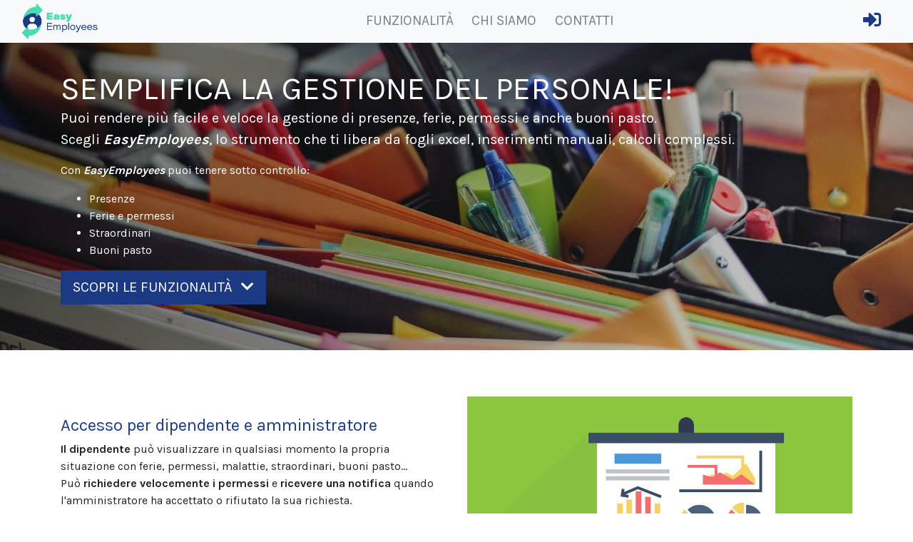

--- FILE ---
content_type: text/html; charset=UTF-8
request_url: https://presenze.techseed.it/index
body_size: 14507
content:
<!DOCTYPE html>
<html lang="it">
	<head>
    	<meta charset="utf-8">
    	<meta http-equiv="X-UA-Compatible" content="IE=edge">
    	<meta name="viewport" content="width=device-width, initial-scale=0.9">
    	<meta name="description" content="">
    	<meta name="author" content="">
		<link rel="icon" href="/images/favicon.ico">
		<title>EasyEmployees</title>
	
	
    <!-- inclusione bootstrap custom && jquery -->
		<script src="/dist/style/bundle.js?v=3"></script> 	
        
		<link rel="stylesheet" href="/dist/style/main.css?v=3" />

	<!-- inclusione di FontAwesome -->
        <link href="/plugins/fontawesome-5.11.2/css/all.min.css?v=3" rel="stylesheet" type="text/css">
		
        <!-- Inclusioni per css-->
<link href="/plugins/JSM_layout/css/JSM_checkbox.css?v=3" rel="stylesheet">



<!-- Inclusioni per js-->
<script src="/plugins/JSM_layout/js/JSM_autowaiter.js?v=3"></script>
<script src="/plugins/JSM_layout/js/JSM_form.js?v=3"></script>
<script src="/plugins/JSM_layout/js/JSM_global.js?v=3"></script>
<script src="/plugins/JSM_layout/js/JSM_popovers.js?v=3"></script>

<!-- Inclusioni per txd-autosuggest-->
<link href="/plugins/JSM_layout/txd-autosuggest/txd-autosuggest.css?v=3" rel="stylesheet">
<script src="/plugins/JSM_layout/txd-autosuggest/JSM_autosuggest_compatibility.js?v=3"></script>
<script src="/plugins/JSM_layout/txd-autosuggest/txd-autosuggest.js?v=3"></script>

<!-- Inclusioni per txd-multiselect-->
<link href="/plugins/JSM_layout/txd-multiselect/txd-multiselect.css?v=3" rel="stylesheet">
<script src="/plugins/JSM_layout/txd-multiselect/txd-multiselect.js?v=3"></script>

<!-- Inclusioni per box-collapsed-->
<link href="/plugins/JSM_layout/box-collapsed/box.css?v=3" rel="stylesheet">
<script src="/plugins/JSM_layout/box-collapsed/box.js?v=3"></script>

<!-- Inclusioni per JSM_datepicker-->


<!-- Inclusioni per JSM_datetimepicker-->


<!-- Inclusioni per txd-datepicker-->
<script src="/plugins/JSM_layout/txd-datepicker/moment.js?v=3"></script>
<script src="/plugins/JSM_layout/txd-datepicker/pikaday/pikaday.js?v=3"></script>

<link href="/plugins/JSM_layout/txd-datepicker/pikaday/pikaday.css?v=3" rel="stylesheet">
<script src="/plugins/JSM_layout/txd-datepicker/timepicker/timepicker.js?v=3"></script>
<link href="/plugins/JSM_layout/txd-datepicker/timepicker/timepicker.css?v=3" rel="stylesheet">
<script src="/plugins/JSM_layout/txd-datepicker/txd-datepicker.js?v=3"></script>




<!-- Inclusioni opzionali -->
        
        <!-- File di stile del progetto attuale -->
        

		<script type="text/javascript">

			
//			console.log(elenco_source_autocomplete);

		</script>

	<!-- Inclusioni specifiche per il progetto -->
		
		
		
		
  	</head>
	<body data-spy="scroll" data-target="#navbar-frontend" data-offset="60" style="overflow-y: auto;">
        <section class="main-container position-static">	
        <!-- Navigation -->
            <nav class="navbar navbar-frontend fixed-top navbar-expand-xl navbar-light bg-light static-top" id="navbar-frontend">
                <div class="container-fluid">
                    <a class="navbar-brand mr-5" href="https://presenze.techseed.it/index">
                        <img src="/images/logo-small-color.png" alt="LOGO">
                        
                    </a>
                    <button class="navbar-toggler" type="button" data-toggle="collapse" data-target="#navbarResponsive" aria-controls="navbarResponsive" aria-expanded="false" aria-label="Toggle navigation">
                        <span class="navbar-toggler-icon"></span>
                    </button>
                    <div class="collapse navbar-collapse" id="navbarResponsive">
                        <ul class="navbar-nav m-auto d-flex align-items-center text-center">
                                                            
                                <li class="nav-item"><a class="nav-link" href="#funzionalita">Funzionalità</a></li>
                            
                                                            
                                <li class="nav-item"><a class="nav-link" href="#chi-siamo">Chi siamo</a></li>
                            
                                                            
                                <li class="nav-item"><a class="nav-link" href="#contatti">Contatti</a></li>
                                                    </ul>
                
                        <ul class="navbar-nav text-center">
                            <li class="nav-item">
                            <li class="nav-item"><a class="nav-link" href="https://presenze.techseed.it/login" title="Login"><i class="fas fa-sign-in-alt fa-lg login"></i></a></li>
                        </ul>                
                    </div>
                </div>
            </nav>
            		

            <main class="main-frontend">
            
                
<section data-section="" class="wrapper wrapper-frontend">
    <div class="page-content">	

        <div class="hero-section" id="top">
            <div class="container">
                <div class="row">
                    <div class="col-lg-12">
                        <h1>Semplifica la gestione del personale!</h1>
                        <p class="lead font-weight-normal">Puoi rendere più facile e veloce la gestione di presenze, ferie, permessi e anche buoni pasto. 
                            <br>Scegli <b><i>EasyEmployees</i></b>, lo strumento che ti libera da fogli excel, inserimenti manuali, calcoli complessi.</p>
                        <p>Con <b><i>EasyEmployees</i></b> puoi tenere sotto controllo:</p>
                        <ul>
                            <li>Presenze</li>
                            <li>Ferie e permessi</li>
                            <li>Straordinari</li>
                            <li>Buoni pasto</li>
                        </ul>
                        <p class="lead">
                        <a class="btn btn-primary btn-lg" href="#funzionalita" role="button">Scopri le funzionalità <i class="fas fa-chevron-down ml-2"></i></a>
                        </p>
                    </div>
                </div>
            </div>
        </div>

        <div id="funzionalita" class="scroll-padding">
            <div class="container">    
                <div class="row align-items-center">
                    <div class="col-lg-6">
                        <h2 class="text-primary mb-2">Accesso per dipendente e amministratore</h2>
                        <p>
                            <b>Il dipendente</b> può visualizzare in qualsiasi momento la propria situazione con ferie, permessi, malattie, straordinari, buoni pasto... 
                            <br>Può <b>richiedere velocemente i permessi</b> e <b>ricevere una notifica</b> quando l'amministratore ha accettato o rifiutato la sua richiesta. 
                        </p>
                        <p>
                            L'amministratore ha <b>sempre sotto controllo</b> la situazione dell'azienda e di tutti i dipendenti: <b>con un semplice click</b> può esportare i dati che gli interessano, globali o per dipendente, senza più dover fare calcoli complicati a mano o con complesse formule in Excel. 
                            <br>Lo studio paghe riceverà i <b>dati aggiornati e precisi</b> per l'elaborazione dei cedolini.
                        </p>    
                    </div>
                    <div class="col-lg-6">
                        <img src="/images/analytics.jpg" class="img-fluid mb-tablet" alt="">
                    </div>
                </div>

                <div class="row align-items-center flex-column-reverse flex-lg-row mb-5">
                    <div class="col-lg-6">
                        <img src="/images/lunch.jpg" class="img-fluid" alt="">
                    </div>
                    <div class="col-lg-6">
                        <h2 class="text-primary mb-2">Calcolo buoni pasto</h2>
                        <p>
                            <b><i>EasyEmployees</i></b> <b>calcola automaticamente i buoni pasto</b> spettanti a ciascun dipendente. 
                        </p>    
                        <p>
                            In base ai giorni e alle ore effettivamente lavorati, tenendo conto di ferie e permessi, il sistema ti permette di dimenticare carta e penna, calcolatrici e formule complesse.
                        </p>
                        <p>
                            E se c'è di mezzo lo <b>smartworking</b>? <b><i>EasyEmployees</i></b> tiene conto anche del telelavoro, delle trasferte, degli straordinari.
                            <br>Le regole puoi impostarle tu.
                        </p>
                    </div>
                </div>

            </div>

        </div>
        
        <div id="chi-siamo" class="scroll-padding">
            <div class="container">
                <div class="row align-items-center">
                    <div class="col-lg-6">                        
                        <div class="d-flex justify-content-center align-items-center">
                            <img src="/images/logo-white.png" class="logo-ee" alt="EasyEmployees"> 
                        </div>
                        <p class="text-center">Powered by</p>
                        <div class="d-flex justify-content-center align-items-center">
                            <a href="https://www.techseed.it" target="_blank">
                                <img src="/images/logo.png" class="logo-tech mb-lg-0 mb-sm-3" alt="Techseed S.R.L."> 
                            </a>
                        </div>
                    </div>
                    <div class="col-lg-6 text-right">
                        <p class="lead">
                            Sviluppiamo soluzioni software personalizzate per le più diverse esigenze aziendali. 
                        </p>
                        <p class="lead">
                            Forniamo alle aziende una consulenta completa per proporre gli strumenti tecnologici più adatti a facilitare i processi quotidiani, sveltire le procedure, migliorare la gestione del lavoro.
                        </p>
                        <p class="lead">
                            Lavoriamo a stretto contatto con il cliente, in un continuo scambio di feedback: approfondiamo sempre di più la conoscenza della realtà aziendale, delle necessità, delle abitudini, per offrire strumenti utili, efficienti ed efficaci. 
                        </p>
                        <a href="https://www.techseed.it" target="_blank" class="btn btn-alternate">Visita il nostro sito web</a>
                    </div>
                </div>
            </div>
        </div> 

        <div id="contatti" class="scroll-padding">
            <div class="container">
                <div class="row align-items-center">
                    <div class="col-lg-6 text-center">
                        <p class="mb-0">
                            <span class="titolo-ee">EasyEmployees</span>
                            <br>Powered by
                        </p>
                        <h3 class="mb-3">Techseed S.R.L.</h3>
                        <p class=""><i class="fas fa-map-marker-alt"></i> Via Gaetano Crespi 9 - 20134 Milano </p>
                        <p class=""><i class="fas fa-phone"></i> Tel. +39 02 82789738</p>
                        <p class=""><i class="far fa-envelope"></i> E-mail info@techseed.it</p>
                        <p class=""><i class="far fa-envelope-open"></i> PEC mail@pecseed.it</p>        
                    </div>
                    <div class="col-lg-6 text-center">
                        <div class="bg-light text-center h-100 p-4">
                            <h4 class="mb-3">Sei interessato e vorresti ricevere più informazioni per la tua azienda?</h4>
                            <a href="https://techseed.it/it/contatti" class="btn btn-primary">Contattaci</a>
                        </div>
                    </div>
                    
                </div>
            </div>
        </div>
        
    </div>
        
</section>


                
            </main>
		
		
            <footer class="footer-frontend">
                <div class="container">
                    <div class="row">
                        <div class="col-md-6">
                            <div class="col-footer">
                                <div>
                                    <img class="mr-1" src="/images/logo-small-white.png">  
                                    <p class="footer-logo">Powered by Techseed s.r.l.</p>
                                    <p class="small mt-2">
                                        via Gaetano Crespi 9 - 20134 Milano
                                        <br>Tel.: +39 02 82789738
                                        <br>Email: info@techseed.it - PEC: mail@pecseed.it
                                        <br>P. Iva IT 10502790966 - REA - Reg. Imp. 
                                    </p>

                                </div>
                            </div>
                        </div>
                        <div class="col-md-6 col-icons">
                            <div class="footer-icons">
                                <a href="tel:+390282789738"><i class="fas fa-phone"></i></a> 
                                <a href="mailto:info@techseed.it"><i class="far fa-envelope"></i></a> 
                                <a href="https://it.linkedin.com/company/techseed-s-r-l" target="_blank"><i class="fab fa-linkedin"></i></a>
                            </div>
                            <p class="small"></p>
                        </div>
                    </div>
                </div>  
                <div class="bg-alternate-light">
                    <div class="container footer-bottom">
                        <span>&copy; Techseed S.r.l. | 2026</span> 
                        <span>
                            <a href="https://www.techseed.it/it/privacy-policy" rel="nofollow">Privacy policy</a> | <a href="https://www.techseed.it/it/cookie-policy" rel="nofollow">Cookie policy</a>    
                        </span> 
                    </div>
                </div>             
            </footer>
        </section>
            

		<input type="hidden" id="baseurl" value="https://presenze.techseed.it" />
        <input id="token_xss" type="hidden" name="_token" value="O3HIQQDOOUefV3YXHjMJlpYtchNLhgQBKp49KfwE" />
        
        
                <script>
            $(function () {
                $('[data-toggle="tooltip"]').tooltip()
            })
        </script>
	
	</body>
</html>


--- FILE ---
content_type: text/css
request_url: https://presenze.techseed.it/dist/style/main.css?v=3
body_size: 267413
content:
@import url(https://fonts.googleapis.com/css2?family=Karla:wght@400;700&display=swap);
@font-face{font-family:"summernote";font-style:normal;font-weight:normal;src:url([data-uri]);src:url([data-uri]#iefix) format("embedded-opentype"),url([data-uri]) format("woff"),url([data-uri]) format("truetype")}[class^=note-icon-]:before,[class*=" note-icon-"]:before{display:inline-block;font:normal normal normal 14px summernote;font-size:inherit;-webkit-font-smoothing:antialiased;text-decoration:inherit;text-rendering:auto;text-transform:none;vertical-align:middle;speak:none;-moz-osx-font-smoothing:grayscale}.note-icon-align-center:before,.note-icon-align-indent:before,.note-icon-align-justify:before,.note-icon-align-left:before,.note-icon-align-outdent:before,.note-icon-align-right:before,.note-icon-align:before,.note-icon-arrow-circle-down:before,.note-icon-arrow-circle-left:before,.note-icon-arrow-circle-right:before,.note-icon-arrow-circle-up:before,.note-icon-arrows-alt:before,.note-icon-arrows-h:before,.note-icon-arrows-v:before,.note-icon-bold:before,.note-icon-caret:before,.note-icon-chain-broken:before,.note-icon-circle:before,.note-icon-close:before,.note-icon-code:before,.note-icon-col-after:before,.note-icon-col-before:before,.note-icon-col-remove:before,.note-icon-eraser:before,.note-icon-float-left:before,.note-icon-float-none:before,.note-icon-float-right:before,.note-icon-font:before,.note-icon-frame:before,.note-icon-italic:before,.note-icon-link:before,.note-icon-magic:before,.note-icon-menu-check:before,.note-icon-minus:before,.note-icon-orderedlist:before,.note-icon-pencil:before,.note-icon-picture:before,.note-icon-question:before,.note-icon-redo:before,.note-icon-rollback:before,.note-icon-row-above:before,.note-icon-row-below:before,.note-icon-row-remove:before,.note-icon-special-character:before,.note-icon-square:before,.note-icon-strikethrough:before,.note-icon-subscript:before,.note-icon-summernote:before,.note-icon-superscript:before,.note-icon-table:before,.note-icon-text-height:before,.note-icon-trash:before,.note-icon-underline:before,.note-icon-undo:before,.note-icon-unorderedlist:before,.note-icon-video:before{display:inline-block;font-family:"summernote";font-style:normal;font-weight:normal;text-decoration:inherit}.note-icon-align-center:before{content:""}.note-icon-align-indent:before{content:""}.note-icon-align-justify:before{content:""}.note-icon-align-left:before{content:""}.note-icon-align-outdent:before{content:""}.note-icon-align-right:before{content:""}.note-icon-align:before{content:""}.note-icon-arrow-circle-down:before{content:""}.note-icon-arrow-circle-left:before{content:""}.note-icon-arrow-circle-right:before{content:""}.note-icon-arrow-circle-up:before{content:""}.note-icon-arrows-alt:before{content:""}.note-icon-arrows-h:before{content:""}.note-icon-arrows-v:before{content:""}.note-icon-bold:before{content:""}.note-icon-caret:before{content:""}.note-icon-chain-broken:before{content:""}.note-icon-circle:before{content:""}.note-icon-close:before{content:""}.note-icon-code:before{content:""}.note-icon-col-after:before{content:""}.note-icon-col-before:before{content:""}.note-icon-col-remove:before{content:""}.note-icon-eraser:before{content:""}.note-icon-float-left:before{content:""}.note-icon-float-none:before{content:""}.note-icon-float-right:before{content:""}.note-icon-font:before{content:""}.note-icon-frame:before{content:""}.note-icon-italic:before{content:""}.note-icon-link:before{content:""}.note-icon-magic:before{content:""}.note-icon-menu-check:before{content:""}.note-icon-minus:before{content:""}.note-icon-orderedlist:before{content:""}.note-icon-pencil:before{content:""}.note-icon-picture:before{content:""}.note-icon-question:before{content:""}.note-icon-redo:before{content:""}.note-icon-rollback:before{content:""}.note-icon-row-above:before{content:""}.note-icon-row-below:before{content:""}.note-icon-row-remove:before{content:""}.note-icon-special-character:before{content:""}.note-icon-square:before{content:""}.note-icon-strikethrough:before{content:""}.note-icon-subscript:before{content:""}.note-icon-summernote:before{content:""}.note-icon-superscript:before{content:""}.note-icon-table:before{content:""}.note-icon-text-height:before{content:""}.note-icon-trash:before{content:""}.note-icon-underline:before{content:""}.note-icon-undo:before{content:""}.note-icon-unorderedlist:before{content:""}.note-icon-video:before{content:""}.note-frame *{color:#000;-webkit-box-sizing:border-box;-moz-box-sizing:border-box;-ms-box-sizing:border-box;box-sizing:border-box}.note-toolbar{padding:10px 5px;border-bottom:1px solid #e2e2e2}.note-btn-group{position:relative;display:inline-block;margin-right:8px}.note-btn-group>.note-btn-group{margin-right:0}.note-btn-group>.note-btn,.note-btn-group>.note-btn-group{margin-left:-4px;border-radius:0}.note-btn-group>.note-btn.focus,.note-btn-group>.note-btn-group.focus,.note-btn-group>.note-btn.active,.note-btn-group>.note-btn-group.active{border-radius:0}.note-btn-group>.note-btn:first-child,.note-btn-group>.note-btn-group:first-child{margin-left:0;border-bottom-left-radius:1px;border-top-left-radius:1px}.note-btn-group>.note-btn:first-child.focus,.note-btn-group>.note-btn-group:first-child.focus,.note-btn-group>.note-btn:first-child.active,.note-btn-group>.note-btn-group:first-child.active{border-bottom-left-radius:1px;border-top-left-radius:1px}.note-btn-group>.note-btn:last-child:not(.note-dropdown),.note-btn-group>.note-btn-group:last-child:not(.note-dropdown){border-top-right-radius:1px;border-bottom-right-radius:1px}.note-btn-group>.note-btn:last-child:not(.note-dropdown).focus,.note-btn-group>.note-btn-group:last-child:not(.note-dropdown).focus,.note-btn-group>.note-btn:last-child:not(.note-dropdown).active,.note-btn-group>.note-btn-group:last-child:not(.note-dropdown).active{border-top-right-radius:1px;border-bottom-right-radius:1px}.note-btn-group.open>.note-dropdown{display:block}.note-btn{display:inline-block;padding:5px 10px;margin-bottom:0;font-size:14px;font-weight:400;line-height:1.4;color:#333;text-align:center;white-space:nowrap;vertical-align:middle;cursor:pointer;background-color:#fff;background-image:none;border:1px solid #fff;border-color:#fff;border-radius:1px;outline:0;-webkit-user-select:none;-moz-user-select:none;-ms-user-select:none;user-select:none;touch-action:manipulation}.note-btn:focus,.note-btn.focus{color:#333;background-color:#ebebeb;border-color:#fff}.note-btn:hover{color:#333;background-color:#ebebeb;border-color:#fff}.note-btn.disabled:focus,.note-btn[disabled]:focus,fieldset[disabled] .note-btn:focus,.note-btn.disabled.focus,.note-btn[disabled].focus,fieldset[disabled] .note-btn.focus{background-color:#fff;border-color:#fff}.note-btn:hover,.note-btn:focus,.note-btn.focus{color:#333;text-decoration:none;background-color:#ebebeb;border:1px solid #fff;-webkit-border-radius:1px;-moz-border-radius:1px;border-radius:1px;outline:0}.note-btn:active,.note-btn.active{background-image:none;outline:0}.note-btn.disabled,.note-btn[disabled],fieldset[disabled] .note-btn{cursor:not-allowed;-webkit-opacity:.65;-khtml-opacity:.65;-moz-opacity:.65;opacity:.65;-ms-filter:alpha(opacity=65);filter:alpha(opacity=65);-webkit-box-shadow:none;-moz-box-shadow:none;box-shadow:none}.note-btn-primary{color:#fff;background:#fa6362}.note-btn-primary:hover,.note-btn-primary:focus,.note-btn-primary.focus{color:#fff;text-decoration:none;background-color:#fa6362;border:1px solid #fff;-webkit-border-radius:1px;-moz-border-radius:1px;border-radius:1px}.note-btn-block{display:block;width:100%}.note-btn-block+.note-btn-block{margin-top:5px}input[type=submit].note-btn-block,input[type=reset].note-btn-block,input[type=button].note-btn-block{width:100%}button.close{padding:0;cursor:pointer;background:transparent;border:0;-webkit-appearance:none}.close{float:right;font-size:21px;line-height:1;color:#000;opacity:.2}.close:hover{-webkit-opacity:1;-khtml-opacity:1;-moz-opacity:1;opacity:1;-ms-filter:alpha(opacity=100);filter:alpha(opacity=100)}.note-dropdown{position:relative}.note-dropdown-menu{position:absolute;top:100%;left:0;z-index:1000;display:none;float:left;min-width:100px;padding:5px;text-align:left;background:#fff;border:1px solid #e2e2e2;-webkit-box-shadow:0 1px 1px rgba(0,0,0,.06);-moz-box-shadow:0 1px 1px rgba(0,0,0,.06);box-shadow:0 1px 1px rgba(0,0,0,.06);background-clip:padding-box}.note-btn-group.open .note-dropdown-menu{display:block}.note-dropdown-item{display:block}.note-dropdown-item:hover{background-color:#ebebeb}a.note-dropdown-item,a.note-dropdown-item:hover{margin:2px 0;color:#000;text-decoration:none}.note-modal{position:absolute;top:0;right:0;bottom:0;left:0;z-index:1050;display:none;overflow:hidden;-webkit-opacity:1;-khtml-opacity:1;-moz-opacity:1;opacity:1;-ms-filter:alpha(opacity=100);filter:alpha(opacity=100)}.note-modal.open{display:block}.note-modal-content{position:relative;width:auto;margin:30px 20px;background:#fff;border:1px solid rgba(0,0,0,.2);outline:0;background-clip:border-box}.note-modal-header{padding:30px 20px 20px 20px;border:1px solid #ededef}.note-modal-header .close{margin-top:-10px}.note-modal-body{position:relative;padding:20px 30px}.note-modal-body kbd{padding:3px 5px;font-weight:700;color:#fff;background-color:#000;border-radius:2px;-webkit-box-sizing:border-box;-moz-box-sizing:border-box;-ms-box-sizing:border-box;box-sizing:border-box}.note-modal-footer{height:40px;padding:10px;text-align:center}.note-modal-footer a{color:#337ab7;text-decoration:none}.note-modal-footer a:hover,.note-modal-footer a:focus{color:#23527c;text-decoration:underline}.note-modal-footer .note-btn{float:right}.note-modal-title{margin:0;font-size:26px;line-height:1.4;color:#42515f}.note-modal-backdrop{position:absolute;top:0;right:0;bottom:0;left:0;z-index:1040;display:none;background:#000;-webkit-opacity:.5;-khtml-opacity:.5;-moz-opacity:.5;opacity:.5;-ms-filter:alpha(opacity=50);filter:alpha(opacity=50)}.note-modal-backdrop.open{display:block}@media(min-width: 768px){.note-modal-content{width:600px;margin:30px auto}}@media(min-width: 992px){.note-modal-content-large{width:900px}}.note-form-group{padding-bottom:20px}.note-form-group:last-child{padding-bottom:0}.note-form-label{display:block;margin-bottom:10px;font-size:16px;font-weight:700;color:#42515f}.note-input{display:block;width:100%;padding:6px 4px;font-size:14px;background:#fff;border:1px solid #ededef;outline:0;-webkit-box-sizing:border-box;-moz-box-sizing:border-box;-ms-box-sizing:border-box;box-sizing:border-box}.note-input::-webkit-input-placeholder{color:#eee}.note-input:-moz-placeholder{color:#eee}.note-input::-moz-placeholder{color:#eee}.note-input:-ms-input-placeholder{color:#eee}.note-tooltip{position:absolute;z-index:1070;display:block;font-size:13px;-webkit-opacity:0;-khtml-opacity:0;-moz-opacity:0;opacity:0;-ms-filter:alpha(opacity=0);filter:alpha(opacity=0)}.note-tooltip.in{-webkit-opacity:.9;-khtml-opacity:.9;-moz-opacity:.9;opacity:.9;-ms-filter:alpha(opacity=90);filter:alpha(opacity=90)}.note-tooltip.top{padding:5px 0;margin-top:-3px}.note-tooltip.right{padding:0 5px;margin-left:3px}.note-tooltip.bottom{padding:5px 0;margin-top:3px}.note-tooltip.left{padding:0 5px;margin-left:-3px}.note-tooltip.bottom .note-tooltip-arrow{top:0;left:50%;margin-left:-5px;border-bottom-color:#000;border-width:0 5px 5px}.note-tooltip.top .note-tooltip-arrow{bottom:0;left:50%;margin-left:-5px;border-top-color:#000;border-width:5px 5px 0}.note-tooltip.right .note-tooltip-arrow{top:50%;left:0;margin-top:-5px;border-right-color:#000;border-width:5px 5px 5px 0}.note-tooltip.left .note-tooltip-arrow{top:50%;right:0;margin-top:-5px;border-left-color:#000;border-width:5px 0 5px 5px}.note-tooltip-arrow{position:absolute;width:0;height:0;border-color:transparent;border-style:solid}.note-tooltip-content{max-width:200px;padding:3px 8px;color:#fff;text-align:center;background-color:#000}.note-popover{position:absolute;z-index:1060;display:block;display:none;font-size:13px;background:#fff;border:1px solid rgba(0,0,0,.2);border:1px solid #ccc}.note-popover.in{display:block}.note-popover.top{padding:5 0;margin-top:-3px}.note-popover.right{padding:0 5;margin-left:3px}.note-popover.bottom{padding:5 0;margin-top:3px}.note-popover.left{padding:0 5;margin-left:-3px}.note-popover.bottom .note-popover-arrow{top:-11px;left:50%;margin-left:-10px;border-bottom-color:#999;border-bottom-color:rgba(0,0,0,.25);border-top-width:0}.note-popover.bottom .note-popover-arrow::after{top:1px;margin-left:-10px;border-bottom-color:#fff;border-top-width:0;content:" "}.note-popover.top .note-popover-arrow{bottom:-11px;left:50%;margin-left:-10px;border-top-color:#999;border-top-color:rgba(0,0,0,.25);border-bottom-width:0}.note-popover.top .note-popover-arrow::after{bottom:1px;margin-left:-10px;border-top-color:#fff;border-bottom-width:0;content:" "}.note-popover.right .note-popover-arrow{top:50%;left:-11px;margin-top:-10px;border-right-color:#999;border-right-color:rgba(0,0,0,.25);border-left-width:0}.note-popover.right .note-popover-arrow::after{left:1px;margin-top:-10px;border-right-color:#fff;border-left-width:0;content:" "}.note-popover.left .note-popover-arrow{top:50%;right:-11px;margin-top:-10px;border-left-color:#999;border-left-color:rgba(0,0,0,.25);border-right-width:0}.note-popover.left .note-popover-arrow::after{right:1px;margin-top:-10px;border-left-color:#fff;border-right-width:0;content:" "}.note-popover-arrow{position:absolute;width:0;height:0;border:11px solid transparent}.note-popover-arrow::after{position:absolute;display:block;width:0;height:0;border-color:transparent;border-style:solid;border-width:10px;content:" "}.note-popover-content{min-width:100px;min-height:30px;padding:3px 8px;color:#000;text-align:center;background-color:#fff}.note-editor{position:relative}.note-editor .note-dropzone{position:absolute;z-index:100;display:none;color:#87cefa;pointer-events:none;background-color:#fff;opacity:.95}.note-editor .note-dropzone .note-dropzone-message{display:table-cell;font-size:28px;font-weight:700;text-align:center;vertical-align:middle}.note-editor .note-dropzone.hover{color:#098ddf}.note-editor.dragover .note-dropzone{display:table}.note-editor .note-editing-area{position:relative}.note-editor .note-editing-area p{margin:0 0 10px}.note-editor .note-editing-area .note-editable{outline:0}.note-editor .note-editing-area .note-editable table{width:100%;border-collapse:collapse}.note-editor .note-editing-area .note-editable table td,.note-editor .note-editing-area .note-editable table th{padding:5px 3px;border:1px solid #ececec}.note-editor .note-editing-area .note-editable sup{vertical-align:super}.note-editor .note-editing-area .note-editable sub{vertical-align:sub}.note-editor .note-editing-area .note-editable a{font-family:inherit;font-weight:inherit;color:#337ab7;text-decoration:inherit;background-color:inherit}.note-editor .note-editing-area .note-editable a:hover,.note-editor .note-editing-area .note-editable a:focus{color:#23527c;text-decoration:underline;outline:0}.note-editor .note-editing-area .note-editable figure{margin:0}.note-editor.note-frame{border:1px solid #a9a9a9}.note-editor.note-frame.codeview .note-editing-area .note-editable{display:none}.note-editor.note-frame.codeview .note-editing-area .note-codable{display:block}.note-editor.note-frame .note-editing-area{overflow:hidden}.note-editor.note-frame .note-editing-area .note-editable{padding:10px;overflow:auto;color:#000;word-wrap:break-word;background-color:#fff}.note-editor.note-frame .note-editing-area .note-editable[contenteditable=false]{background-color:#e5e5e5}.note-editor.note-frame .note-editing-area .note-codable{display:none;width:100%;padding:10px;margin-bottom:0;font-family:Menlo,Monaco,monospace,sans-serif;font-size:14px;color:#ccc;background-color:#222;border:0;-webkit-border-radius:0;-moz-border-radius:0;border-radius:0;outline:0;box-shadow:none;-webkit-box-sizing:border-box;-moz-box-sizing:border-box;-ms-box-sizing:border-box;box-sizing:border-box;resize:none}.note-editor.note-frame.fullscreen{position:fixed;top:0;left:0;z-index:1050;width:100% !important}.note-editor.note-frame.fullscreen .note-editable{background-color:#fff}.note-editor.note-frame.fullscreen .note-resizebar{display:none}.note-editor.note-frame .note-status-output{display:block;width:100%;height:20px;margin-bottom:0;font-size:14px;line-height:1.42857143;color:#000;border:0;border-top:1px solid #e2e2e2}.note-editor.note-frame .note-status-output:empty{height:0;border-top:0 solid transparent}.note-editor.note-frame .note-status-output .pull-right{float:right !important}.note-editor.note-frame .note-status-output .text-muted{color:#777}.note-editor.note-frame .note-status-output .text-primary{color:#286090}.note-editor.note-frame .note-status-output .text-success{color:#3c763d}.note-editor.note-frame .note-status-output .text-info{color:#31708f}.note-editor.note-frame .note-status-output .text-warning{color:#8a6d3b}.note-editor.note-frame .note-status-output .text-danger{color:#a94442}.note-editor.note-frame .note-status-output .alert{padding:7px 10px 2px 10px;margin:-7px 0 0 0;color:#000;background-color:#f5f5f5;border-radius:0}.note-editor.note-frame .note-status-output .alert .note-icon{margin-right:5px}.note-editor.note-frame .note-status-output .alert-success{color:#3c763d !important;background-color:#dff0d8 !important}.note-editor.note-frame .note-status-output .alert-info{color:#31708f !important;background-color:#d9edf7 !important}.note-editor.note-frame .note-status-output .alert-warning{color:#8a6d3b !important;background-color:#fcf8e3 !important}.note-editor.note-frame .note-status-output .alert-danger{color:#a94442 !important;background-color:#f2dede !important}.note-editor.note-frame .note-statusbar{background-color:#f5f5f5;border-top:1px solid #ddd;border-bottom-right-radius:4px;border-bottom-left-radius:4px}.note-editor.note-frame .note-statusbar .note-resizebar{width:100%;height:9px;padding-top:1px;cursor:ns-resize}.note-editor.note-frame .note-statusbar .note-resizebar .note-icon-bar{width:20px;margin:1px auto;border-top:1px solid #a9a9a9}.note-editor.note-frame .note-statusbar.locked .note-resizebar{cursor:default}.note-editor.note-frame .note-statusbar.locked .note-resizebar .note-icon-bar{display:none}.note-editor.note-frame .note-placeholder{padding:10px}.note-popover{max-width:none}.note-popover .note-popover-content a{display:inline-block;max-width:200px;overflow:hidden;text-overflow:ellipsis;white-space:nowrap;vertical-align:middle}.note-popover .note-popover-arrow{left:20px !important}.note-popover .note-popover-content,.note-toolbar{padding:0 0 5px 5px;margin:0;background-color:#fff}.note-popover .note-popover-content>.note-btn-group,.note-toolbar>.note-btn-group{margin-top:5px;margin-right:5px;margin-left:0}.note-popover .note-popover-content .note-btn-group .note-table,.note-toolbar .note-btn-group .note-table{min-width:0;padding:5px}.note-popover .note-popover-content .note-btn-group .note-table .note-dimension-picker,.note-toolbar .note-btn-group .note-table .note-dimension-picker{font-size:18px}.note-popover .note-popover-content .note-btn-group .note-table .note-dimension-picker .note-dimension-picker-mousecatcher,.note-toolbar .note-btn-group .note-table .note-dimension-picker .note-dimension-picker-mousecatcher{position:absolute !important;z-index:3;width:10em;height:10em;cursor:pointer}.note-popover .note-popover-content .note-btn-group .note-table .note-dimension-picker .note-dimension-picker-unhighlighted,.note-toolbar .note-btn-group .note-table .note-dimension-picker .note-dimension-picker-unhighlighted{position:relative !important;z-index:1;width:5em;height:5em;background:url("[data-uri]") repeat}.note-popover .note-popover-content .note-btn-group .note-table .note-dimension-picker .note-dimension-picker-highlighted,.note-toolbar .note-btn-group .note-table .note-dimension-picker .note-dimension-picker-highlighted{position:absolute !important;z-index:2;width:1em;height:1em;background:url("[data-uri]") repeat}.note-popover .note-popover-content .note-style h1,.note-toolbar .note-style h1,.note-popover .note-popover-content .note-style h2,.note-toolbar .note-style h2,.note-popover .note-popover-content .note-style h3,.note-toolbar .note-style h3,.note-popover .note-popover-content .note-style h4,.note-toolbar .note-style h4,.note-popover .note-popover-content .note-style h5,.note-toolbar .note-style h5,.note-popover .note-popover-content .note-style h6,.note-toolbar .note-style h6,.note-popover .note-popover-content .note-style blockquote,.note-toolbar .note-style blockquote{margin:0}.note-popover .note-popover-content .note-color-all .note-dropdown-menu,.note-toolbar .note-color-all .note-dropdown-menu{min-width:346px}.note-popover .note-popover-content .note-color .dropdown-toggle,.note-toolbar .note-color .dropdown-toggle{width:20px;padding-left:5px}.note-popover .note-popover-content .note-color .note-dropdown-menu,.note-toolbar .note-color .note-dropdown-menu{-webkit-box-sizing:content-box;-moz-box-sizing:content-box;-ms-box-sizing:content-box;box-sizing:content-box}.note-popover .note-popover-content .note-color .note-dropdown-menu .note-palette,.note-toolbar .note-color .note-dropdown-menu .note-palette{display:inline-block;width:160px;margin:0}.note-popover .note-popover-content .note-color .note-dropdown-menu .note-palette:first-child,.note-toolbar .note-color .note-dropdown-menu .note-palette:first-child{margin:0 5px;margin-right:15px}.note-popover .note-popover-content .note-color .note-dropdown-menu .note-palette .note-palette-title,.note-toolbar .note-color .note-dropdown-menu .note-palette .note-palette-title{margin:2px 7px;font-size:12px;text-align:center;border-bottom:1px solid #eee}.note-popover .note-popover-content .note-color .note-dropdown-menu .note-palette .note-color-reset,.note-toolbar .note-color .note-dropdown-menu .note-palette .note-color-reset,.note-popover .note-popover-content .note-color .note-dropdown-menu .note-palette .note-color-select,.note-toolbar .note-color .note-dropdown-menu .note-palette .note-color-select{width:100%;padding:2px 3px;margin:3px;cursor:pointer;background-color:#fff;border:0;-webkit-border-radius:5px;-moz-border-radius:5px;border-radius:5px}.note-popover .note-popover-content .note-color .note-dropdown-menu .note-palette .note-color-row,.note-toolbar .note-color .note-dropdown-menu .note-palette .note-color-row{height:20px}.note-popover .note-popover-content .note-color .note-dropdown-menu .note-palette .note-color-reset:hover,.note-toolbar .note-color .note-dropdown-menu .note-palette .note-color-reset:hover{background:#eee}.note-popover .note-popover-content .note-color .note-dropdown-menu .note-palette .note-color-select-btn,.note-toolbar .note-color .note-dropdown-menu .note-palette .note-color-select-btn{display:none}.note-popover .note-popover-content .note-color .note-dropdown-menu .note-palette .note-holder-custom .note-color-btn,.note-toolbar .note-color .note-dropdown-menu .note-palette .note-holder-custom .note-color-btn{border:1px solid #eee}.note-popover .note-popover-content .note-style .note-dropdown-menu,.note-toolbar .note-style .note-dropdown-menu{min-width:216px;padding:5px}.note-popover .note-popover-content .note-style .note-dropdown-menu>div:first-child,.note-toolbar .note-style .note-dropdown-menu>div:first-child{margin-right:5px}.note-popover .note-popover-content .note-btn-fontname .note-dropdown-menu,.note-toolbar .note-btn-fontname .note-dropdown-menu{min-width:200px}.note-popover .note-popover-content .note-dropdown-menu,.note-toolbar .note-dropdown-menu{min-width:160px}.note-popover .note-popover-content .note-dropdown-menu.right,.note-toolbar .note-dropdown-menu.right{right:0;left:auto}.note-popover .note-popover-content .note-dropdown-menu.right::before,.note-toolbar .note-dropdown-menu.right::before{right:9px;left:auto !important}.note-popover .note-popover-content .note-dropdown-menu.right::after,.note-toolbar .note-dropdown-menu.right::after{right:10px;left:auto !important}.note-popover .note-popover-content .note-dropdown-menu.note-check .note-dropdown-item i,.note-toolbar .note-dropdown-menu.note-check .note-dropdown-item i{color:#00bfff;visibility:hidden}.note-popover .note-popover-content .note-dropdown-menu.note-check .note-dropdown-item.checked i,.note-toolbar .note-dropdown-menu.note-check .note-dropdown-item.checked i{visibility:visible}.note-popover .note-popover-content .note-dropdown-menu .note-dropdown-item>*,.note-toolbar .note-dropdown-menu .note-dropdown-item>*{margin:0}.note-popover .note-popover-content .note-fontsize-10,.note-toolbar .note-fontsize-10{font-size:10px}.note-popover .note-popover-content .note-color-palette,.note-toolbar .note-color-palette{line-height:1}.note-popover .note-popover-content .note-color-palette div .note-color-btn,.note-toolbar .note-color-palette div .note-color-btn{width:20px;height:20px;padding:0;margin:0;border:1px solid #fff}.note-popover .note-popover-content .note-color-palette div .note-color-btn:hover,.note-toolbar .note-color-palette div .note-color-btn:hover{border:1px solid #000}.note-modal .note-modal-body label{display:inline-block;padding:2px 5px;margin-bottom:2px}.note-modal .note-modal-body .help-list-item:hover{background-color:#e0e0e0}@-moz-document url-prefix(){.note-image-input{height:auto}}.note-placeholder{position:absolute;display:none;color:gray}.note-handle .note-control-selection{position:absolute;display:none;border:1px solid #000}.note-handle .note-control-selection>div{position:absolute}.note-handle .note-control-selection .note-control-selection-bg{width:100%;height:100%;background-color:#000;-webkit-opacity:.3;-khtml-opacity:.3;-moz-opacity:.3;opacity:.3;-ms-filter:alpha(opacity=30);filter:alpha(opacity=30)}.note-handle .note-control-selection .note-control-handle{width:7px;height:7px;border:1px solid #000}.note-handle .note-control-selection .note-control-holder{width:7px;height:7px;border:1px solid #000}.note-handle .note-control-selection .note-control-sizing{width:7px;height:7px;background-color:#fff;border:1px solid #000}.note-handle .note-control-selection .note-control-nw{top:-5px;left:-5px;border-right:0;border-bottom:0}.note-handle .note-control-selection .note-control-ne{top:-5px;right:-5px;border-bottom:0;border-left:none}.note-handle .note-control-selection .note-control-sw{bottom:-5px;left:-5px;border-top:0;border-right:0}.note-handle .note-control-selection .note-control-se{right:-5px;bottom:-5px;cursor:se-resize}.note-handle .note-control-selection .note-control-se.note-control-holder{cursor:default;border-top:0;border-left:none}.note-handle .note-control-selection .note-control-selection-info{right:0;bottom:0;padding:5px;margin:5px;font-size:12px;color:#fff;background-color:#000;-webkit-border-radius:5px;-moz-border-radius:5px;border-radius:5px;-webkit-opacity:.7;-khtml-opacity:.7;-moz-opacity:.7;opacity:.7;-ms-filter:alpha(opacity=70);filter:alpha(opacity=70)}.note-hint-popover{min-width:100px;padding:2px}.note-hint-popover .note-popover-content{max-height:150px;padding:3px;overflow:auto}.note-hint-popover .note-popover-content .note-hint-group .note-hint-item{display:block !important;padding:3px}.note-hint-popover .note-popover-content .note-hint-group .note-hint-item.active,.note-hint-popover .note-popover-content .note-hint-group .note-hint-item:hover{display:block;clear:both;font-weight:400;line-height:1.4;color:#fff;text-decoration:none;white-space:nowrap;cursor:pointer;background-color:#428bca;outline:0}.help-list-item label{display:inline-block;margin-bottom:5px}
/*!
 * Bootstrap v4.3.1 (https://getbootstrap.com/)
 * Copyright 2011-2019 The Bootstrap Authors
 * Copyright 2011-2019 Twitter, Inc.
 * Licensed under MIT (https://github.com/twbs/bootstrap/blob/master/LICENSE)
 */:root{--blue: #007bff;--indigo: #6610f2;--purple: #6f42c1;--pink: #e83e8c;--red: #dc3545;--orange: #fd7e14;--yellow: #ffc107;--green: #28a745;--teal: #20c997;--cyan: #17a2b8;--white: #fff;--gray: #6c757d;--gray-dark: #343a40;--primary: #1C3984;--secondary: #6c757d;--success: #28a745;--info: #1765b8;--warning: #ffc107;--danger: #dc3545;--light: #f8f9fa;--dark: #343a40;--breakpoint-xs: 0;--breakpoint-sm: 576px;--breakpoint-md: 768px;--breakpoint-lg: 992px;--breakpoint-xl: 1200px;--font-family-sans-serif: -apple-system, BlinkMacSystemFont, "Segoe UI", Roboto, "Helvetica Neue", Arial, "Noto Sans", sans-serif, "Apple Color Emoji", "Segoe UI Emoji", "Segoe UI Symbol", "Noto Color Emoji";--font-family-monospace: SFMono-Regular, Menlo, Monaco, Consolas, "Liberation Mono", "Courier New", monospace}*,*::before,*::after{box-sizing:border-box}html{font-family:sans-serif;line-height:1.15;-webkit-text-size-adjust:100%;-webkit-tap-highlight-color:rgba(0,0,0,0)}article,aside,figcaption,figure,footer,header,hgroup,main,nav,section{display:block}body{margin:0;font-family:-apple-system,BlinkMacSystemFont,"Segoe UI",Roboto,"Helvetica Neue",Arial,"Noto Sans",sans-serif,"Apple Color Emoji","Segoe UI Emoji","Segoe UI Symbol","Noto Color Emoji";font-size:1rem;font-weight:400;line-height:1.5;color:#212529;text-align:left;background-color:#fff}[tabindex="-1"]:focus{outline:0 !important}hr{box-sizing:content-box;height:0;overflow:visible}h1,h2,h3,h4,h5,h6{margin-top:0;margin-bottom:.5rem}p{margin-top:0;margin-bottom:1rem}abbr[title],abbr[data-original-title]{text-decoration:underline;text-decoration:underline dotted;cursor:help;border-bottom:0;text-decoration-skip-ink:none}address{margin-bottom:1rem;font-style:normal;line-height:inherit}ol,ul,dl{margin-top:0;margin-bottom:1rem}ol ol,ul ul,ol ul,ul ol{margin-bottom:0}dt{font-weight:700}dd{margin-bottom:.5rem;margin-left:0}blockquote{margin:0 0 1rem}b,strong{font-weight:bolder}small{font-size:80%}sub,sup{position:relative;font-size:75%;line-height:0;vertical-align:baseline}sub{bottom:-0.25em}sup{top:-0.5em}a{color:#1c3984;text-decoration:none;background-color:transparent}a:hover{color:#0f1e45;text-decoration:underline}a:not([href]):not([tabindex]){color:inherit;text-decoration:none}a:not([href]):not([tabindex]):hover,a:not([href]):not([tabindex]):focus{color:inherit;text-decoration:none}a:not([href]):not([tabindex]):focus{outline:0}pre,code,kbd,samp{font-family:SFMono-Regular,Menlo,Monaco,Consolas,"Liberation Mono","Courier New",monospace;font-size:1em}pre{margin-top:0;margin-bottom:1rem;overflow:auto}figure{margin:0 0 1rem}img{vertical-align:middle;border-style:none}svg{overflow:hidden;vertical-align:middle}table{border-collapse:collapse}caption{padding-top:.75rem;padding-bottom:.75rem;color:#6c757d;text-align:left;caption-side:bottom}th{text-align:inherit}label{display:inline-block;margin-bottom:.5rem}button{border-radius:0}button:focus{outline:1px dotted;outline:5px auto -webkit-focus-ring-color}input,button,select,optgroup,textarea{margin:0;font-family:inherit;font-size:inherit;line-height:inherit}button,input{overflow:visible}button,select{text-transform:none}select{word-wrap:normal}button,[type=button],[type=reset],[type=submit]{-webkit-appearance:button}button:not(:disabled),[type=button]:not(:disabled),[type=reset]:not(:disabled),[type=submit]:not(:disabled){cursor:pointer}button::-moz-focus-inner,[type=button]::-moz-focus-inner,[type=reset]::-moz-focus-inner,[type=submit]::-moz-focus-inner{padding:0;border-style:none}input[type=radio],input[type=checkbox]{box-sizing:border-box;padding:0}input[type=date],input[type=time],input[type=datetime-local],input[type=month]{-webkit-appearance:listbox}textarea{overflow:auto;resize:vertical}fieldset{min-width:0;padding:0;margin:0;border:0}legend{display:block;width:100%;max-width:100%;padding:0;margin-bottom:.5rem;font-size:1.5rem;line-height:inherit;color:inherit;white-space:normal}progress{vertical-align:baseline}[type=number]::-webkit-inner-spin-button,[type=number]::-webkit-outer-spin-button{height:auto}[type=search]{outline-offset:-2px;-webkit-appearance:none}[type=search]::-webkit-search-decoration{-webkit-appearance:none}::-webkit-file-upload-button{font:inherit;-webkit-appearance:button}output{display:inline-block}summary{display:list-item;cursor:pointer}template{display:none}[hidden]{display:none !important}h1,h2,h3,h4,h5,h6,.h1,.h2,.h3,.h4,.h5,.h6{margin-bottom:.5rem;font-weight:500;line-height:1.2}h1,.h1{font-size:2.5rem}h2,.h2{font-size:2rem}h3,.h3{font-size:1.75rem}h4,.h4{font-size:1.5rem}h5,.h5{font-size:1.25rem}h6,.h6{font-size:1rem}.lead{font-size:1.25rem;font-weight:300}.display-1{font-size:6rem;font-weight:300;line-height:1.2}.display-2{font-size:5.5rem;font-weight:300;line-height:1.2}.display-3{font-size:4.5rem;font-weight:300;line-height:1.2}.display-4{font-size:3.5rem;font-weight:300;line-height:1.2}hr{margin-top:1rem;margin-bottom:1rem;border:0;border-top:1px solid rgba(0,0,0,.1)}small,.small{font-size:80%;font-weight:400}mark,.mark{padding:.2em;background-color:#fcf8e3}.list-unstyled{padding-left:0;list-style:none}.list-inline{padding-left:0;list-style:none}.list-inline-item{display:inline-block}.list-inline-item:not(:last-child){margin-right:.5rem}.initialism{font-size:90%;text-transform:uppercase}.blockquote{margin-bottom:1rem;font-size:1.25rem}.blockquote-footer{display:block;font-size:80%;color:#6c757d}.blockquote-footer::before{content:"— "}.img-fluid{max-width:100%;height:auto}.img-thumbnail{padding:.25rem;background-color:#fff;border:1px solid #dee2e6;max-width:100%;height:auto}.figure{display:inline-block}.figure-img{margin-bottom:.5rem;line-height:1}.figure-caption{font-size:90%;color:#6c757d}code{font-size:87.5%;color:#e83e8c;word-break:break-word}a>code{color:inherit}kbd{padding:.2rem .4rem;font-size:87.5%;color:#fff;background-color:#212529}kbd kbd{padding:0;font-size:100%;font-weight:700}pre{display:block;font-size:87.5%;color:#212529}pre code{font-size:inherit;color:inherit;word-break:normal}.pre-scrollable{max-height:340px;overflow-y:scroll}.container{width:100%;padding-right:15px;padding-left:15px;margin-right:auto;margin-left:auto}@media(min-width: 576px){.container{max-width:540px}}@media(min-width: 768px){.container{max-width:720px}}@media(min-width: 992px){.container{max-width:960px}}@media(min-width: 1200px){.container{max-width:1140px}}.container-fluid{width:100%;padding-right:15px;padding-left:15px;margin-right:auto;margin-left:auto}.row{display:flex;flex-wrap:wrap;margin-right:-15px;margin-left:-15px}.no-gutters{margin-right:0;margin-left:0}.no-gutters>.col,.no-gutters>[class*=col-]{padding-right:0;padding-left:0}.col-xl,.col-xl-auto,.col-xl-12,.col-xl-11,.col-xl-10,.col-xl-9,.col-xl-8,.col-xl-7,.col-xl-6,.col-xl-5,.col-xl-4,.col-xl-3,.col-xl-2,.col-xl-1,.col-lg,.col-lg-auto,.col-lg-12,.col-lg-11,.col-lg-10,.col-lg-9,.col-lg-8,.col-lg-7,.col-lg-6,.col-lg-5,.col-lg-4,.col-lg-3,.col-lg-2,.col-lg-1,.col-md,.col-md-auto,.col-md-12,.col-md-11,.col-md-10,.col-md-9,.col-md-8,.col-md-7,.col-md-6,.col-md-5,.col-md-4,.col-md-3,.col-md-2,.col-md-1,.col-sm,.col-sm-auto,.col-sm-12,.col-sm-11,.col-sm-10,.col-sm-9,.col-sm-8,.col-sm-7,.col-sm-6,.col-sm-5,.col-sm-4,.col-sm-3,.col-sm-2,.col-sm-1,.col,.col-auto,.col-12,.col-11,.col-10,.col-9,.col-8,.col-7,.col-6,.col-5,.col-4,.col-3,.col-2,.col-1{position:relative;width:100%;padding-right:15px;padding-left:15px}.col{flex-basis:0;flex-grow:1;max-width:100%}.col-auto{flex:0 0 auto;width:auto;max-width:100%}.col-1{flex:0 0 8.3333333333%;max-width:8.3333333333%}.col-2{flex:0 0 16.6666666667%;max-width:16.6666666667%}.col-3{flex:0 0 25%;max-width:25%}.col-4{flex:0 0 33.3333333333%;max-width:33.3333333333%}.col-5{flex:0 0 41.6666666667%;max-width:41.6666666667%}.col-6{flex:0 0 50%;max-width:50%}.col-7{flex:0 0 58.3333333333%;max-width:58.3333333333%}.col-8{flex:0 0 66.6666666667%;max-width:66.6666666667%}.col-9{flex:0 0 75%;max-width:75%}.col-10{flex:0 0 83.3333333333%;max-width:83.3333333333%}.col-11{flex:0 0 91.6666666667%;max-width:91.6666666667%}.col-12{flex:0 0 100%;max-width:100%}.order-first{order:-1}.order-last{order:13}.order-0{order:0}.order-1{order:1}.order-2{order:2}.order-3{order:3}.order-4{order:4}.order-5{order:5}.order-6{order:6}.order-7{order:7}.order-8{order:8}.order-9{order:9}.order-10{order:10}.order-11{order:11}.order-12{order:12}.offset-1{margin-left:8.3333333333%}.offset-2{margin-left:16.6666666667%}.offset-3{margin-left:25%}.offset-4{margin-left:33.3333333333%}.offset-5{margin-left:41.6666666667%}.offset-6{margin-left:50%}.offset-7{margin-left:58.3333333333%}.offset-8{margin-left:66.6666666667%}.offset-9{margin-left:75%}.offset-10{margin-left:83.3333333333%}.offset-11{margin-left:91.6666666667%}@media(min-width: 576px){.col-sm{flex-basis:0;flex-grow:1;max-width:100%}.col-sm-auto{flex:0 0 auto;width:auto;max-width:100%}.col-sm-1{flex:0 0 8.3333333333%;max-width:8.3333333333%}.col-sm-2{flex:0 0 16.6666666667%;max-width:16.6666666667%}.col-sm-3{flex:0 0 25%;max-width:25%}.col-sm-4{flex:0 0 33.3333333333%;max-width:33.3333333333%}.col-sm-5{flex:0 0 41.6666666667%;max-width:41.6666666667%}.col-sm-6{flex:0 0 50%;max-width:50%}.col-sm-7{flex:0 0 58.3333333333%;max-width:58.3333333333%}.col-sm-8{flex:0 0 66.6666666667%;max-width:66.6666666667%}.col-sm-9{flex:0 0 75%;max-width:75%}.col-sm-10{flex:0 0 83.3333333333%;max-width:83.3333333333%}.col-sm-11{flex:0 0 91.6666666667%;max-width:91.6666666667%}.col-sm-12{flex:0 0 100%;max-width:100%}.order-sm-first{order:-1}.order-sm-last{order:13}.order-sm-0{order:0}.order-sm-1{order:1}.order-sm-2{order:2}.order-sm-3{order:3}.order-sm-4{order:4}.order-sm-5{order:5}.order-sm-6{order:6}.order-sm-7{order:7}.order-sm-8{order:8}.order-sm-9{order:9}.order-sm-10{order:10}.order-sm-11{order:11}.order-sm-12{order:12}.offset-sm-0{margin-left:0}.offset-sm-1{margin-left:8.3333333333%}.offset-sm-2{margin-left:16.6666666667%}.offset-sm-3{margin-left:25%}.offset-sm-4{margin-left:33.3333333333%}.offset-sm-5{margin-left:41.6666666667%}.offset-sm-6{margin-left:50%}.offset-sm-7{margin-left:58.3333333333%}.offset-sm-8{margin-left:66.6666666667%}.offset-sm-9{margin-left:75%}.offset-sm-10{margin-left:83.3333333333%}.offset-sm-11{margin-left:91.6666666667%}}@media(min-width: 768px){.col-md{flex-basis:0;flex-grow:1;max-width:100%}.col-md-auto{flex:0 0 auto;width:auto;max-width:100%}.col-md-1{flex:0 0 8.3333333333%;max-width:8.3333333333%}.col-md-2{flex:0 0 16.6666666667%;max-width:16.6666666667%}.col-md-3{flex:0 0 25%;max-width:25%}.col-md-4{flex:0 0 33.3333333333%;max-width:33.3333333333%}.col-md-5{flex:0 0 41.6666666667%;max-width:41.6666666667%}.col-md-6{flex:0 0 50%;max-width:50%}.col-md-7{flex:0 0 58.3333333333%;max-width:58.3333333333%}.col-md-8{flex:0 0 66.6666666667%;max-width:66.6666666667%}.col-md-9{flex:0 0 75%;max-width:75%}.col-md-10{flex:0 0 83.3333333333%;max-width:83.3333333333%}.col-md-11{flex:0 0 91.6666666667%;max-width:91.6666666667%}.col-md-12{flex:0 0 100%;max-width:100%}.order-md-first{order:-1}.order-md-last{order:13}.order-md-0{order:0}.order-md-1{order:1}.order-md-2{order:2}.order-md-3{order:3}.order-md-4{order:4}.order-md-5{order:5}.order-md-6{order:6}.order-md-7{order:7}.order-md-8{order:8}.order-md-9{order:9}.order-md-10{order:10}.order-md-11{order:11}.order-md-12{order:12}.offset-md-0{margin-left:0}.offset-md-1{margin-left:8.3333333333%}.offset-md-2{margin-left:16.6666666667%}.offset-md-3{margin-left:25%}.offset-md-4{margin-left:33.3333333333%}.offset-md-5{margin-left:41.6666666667%}.offset-md-6{margin-left:50%}.offset-md-7{margin-left:58.3333333333%}.offset-md-8{margin-left:66.6666666667%}.offset-md-9{margin-left:75%}.offset-md-10{margin-left:83.3333333333%}.offset-md-11{margin-left:91.6666666667%}}@media(min-width: 992px){.col-lg{flex-basis:0;flex-grow:1;max-width:100%}.col-lg-auto{flex:0 0 auto;width:auto;max-width:100%}.col-lg-1{flex:0 0 8.3333333333%;max-width:8.3333333333%}.col-lg-2{flex:0 0 16.6666666667%;max-width:16.6666666667%}.col-lg-3{flex:0 0 25%;max-width:25%}.col-lg-4{flex:0 0 33.3333333333%;max-width:33.3333333333%}.col-lg-5{flex:0 0 41.6666666667%;max-width:41.6666666667%}.col-lg-6{flex:0 0 50%;max-width:50%}.col-lg-7{flex:0 0 58.3333333333%;max-width:58.3333333333%}.col-lg-8{flex:0 0 66.6666666667%;max-width:66.6666666667%}.col-lg-9{flex:0 0 75%;max-width:75%}.col-lg-10{flex:0 0 83.3333333333%;max-width:83.3333333333%}.col-lg-11{flex:0 0 91.6666666667%;max-width:91.6666666667%}.col-lg-12{flex:0 0 100%;max-width:100%}.order-lg-first{order:-1}.order-lg-last{order:13}.order-lg-0{order:0}.order-lg-1{order:1}.order-lg-2{order:2}.order-lg-3{order:3}.order-lg-4{order:4}.order-lg-5{order:5}.order-lg-6{order:6}.order-lg-7{order:7}.order-lg-8{order:8}.order-lg-9{order:9}.order-lg-10{order:10}.order-lg-11{order:11}.order-lg-12{order:12}.offset-lg-0{margin-left:0}.offset-lg-1{margin-left:8.3333333333%}.offset-lg-2{margin-left:16.6666666667%}.offset-lg-3{margin-left:25%}.offset-lg-4{margin-left:33.3333333333%}.offset-lg-5{margin-left:41.6666666667%}.offset-lg-6{margin-left:50%}.offset-lg-7{margin-left:58.3333333333%}.offset-lg-8{margin-left:66.6666666667%}.offset-lg-9{margin-left:75%}.offset-lg-10{margin-left:83.3333333333%}.offset-lg-11{margin-left:91.6666666667%}}@media(min-width: 1200px){.col-xl{flex-basis:0;flex-grow:1;max-width:100%}.col-xl-auto{flex:0 0 auto;width:auto;max-width:100%}.col-xl-1{flex:0 0 8.3333333333%;max-width:8.3333333333%}.col-xl-2{flex:0 0 16.6666666667%;max-width:16.6666666667%}.col-xl-3{flex:0 0 25%;max-width:25%}.col-xl-4{flex:0 0 33.3333333333%;max-width:33.3333333333%}.col-xl-5{flex:0 0 41.6666666667%;max-width:41.6666666667%}.col-xl-6{flex:0 0 50%;max-width:50%}.col-xl-7{flex:0 0 58.3333333333%;max-width:58.3333333333%}.col-xl-8{flex:0 0 66.6666666667%;max-width:66.6666666667%}.col-xl-9{flex:0 0 75%;max-width:75%}.col-xl-10{flex:0 0 83.3333333333%;max-width:83.3333333333%}.col-xl-11{flex:0 0 91.6666666667%;max-width:91.6666666667%}.col-xl-12{flex:0 0 100%;max-width:100%}.order-xl-first{order:-1}.order-xl-last{order:13}.order-xl-0{order:0}.order-xl-1{order:1}.order-xl-2{order:2}.order-xl-3{order:3}.order-xl-4{order:4}.order-xl-5{order:5}.order-xl-6{order:6}.order-xl-7{order:7}.order-xl-8{order:8}.order-xl-9{order:9}.order-xl-10{order:10}.order-xl-11{order:11}.order-xl-12{order:12}.offset-xl-0{margin-left:0}.offset-xl-1{margin-left:8.3333333333%}.offset-xl-2{margin-left:16.6666666667%}.offset-xl-3{margin-left:25%}.offset-xl-4{margin-left:33.3333333333%}.offset-xl-5{margin-left:41.6666666667%}.offset-xl-6{margin-left:50%}.offset-xl-7{margin-left:58.3333333333%}.offset-xl-8{margin-left:66.6666666667%}.offset-xl-9{margin-left:75%}.offset-xl-10{margin-left:83.3333333333%}.offset-xl-11{margin-left:91.6666666667%}}.table{width:100%;margin-bottom:1rem;color:#212529}.table th,.table td{padding:.75rem;vertical-align:top;border-top:1px solid #dee2e6}.table thead th{vertical-align:bottom;border-bottom:2px solid #dee2e6}.table tbody+tbody{border-top:2px solid #dee2e6}.table-sm th,.table-sm td{padding:.3rem}.table-bordered{border:1px solid #dee2e6}.table-bordered th,.table-bordered td{border:1px solid #dee2e6}.table-bordered thead th,.table-bordered thead td{border-bottom-width:2px}.table-borderless th,.table-borderless td,.table-borderless thead th,.table-borderless tbody+tbody{border:0}.table-striped tbody tr:nth-of-type(odd){background-color:rgba(0,0,0,.05)}.table-hover tbody tr:hover{color:#212529;background-color:rgba(0,0,0,.075)}.table-primary,.table-primary>th,.table-primary>td{background-color:#bfc8dd}.table-primary th,.table-primary td,.table-primary thead th,.table-primary tbody+tbody{border-color:#8998bf}.table-hover .table-primary:hover{background-color:#aebad4}.table-hover .table-primary:hover>td,.table-hover .table-primary:hover>th{background-color:#aebad4}.table-secondary,.table-secondary>th,.table-secondary>td{background-color:#d6d8db}.table-secondary th,.table-secondary td,.table-secondary thead th,.table-secondary tbody+tbody{border-color:#b3b7bb}.table-hover .table-secondary:hover{background-color:#c8cbcf}.table-hover .table-secondary:hover>td,.table-hover .table-secondary:hover>th{background-color:#c8cbcf}.table-success,.table-success>th,.table-success>td{background-color:#c3e6cb}.table-success th,.table-success td,.table-success thead th,.table-success tbody+tbody{border-color:#8fd19e}.table-hover .table-success:hover{background-color:#b1dfbb}.table-hover .table-success:hover>td,.table-hover .table-success:hover>th{background-color:#b1dfbb}.table-info,.table-info>th,.table-info>td{background-color:#bed4eb}.table-info th,.table-info td,.table-info thead th,.table-info tbody+tbody{border-color:#86afda}.table-hover .table-info:hover{background-color:#abc7e5}.table-hover .table-info:hover>td,.table-hover .table-info:hover>th{background-color:#abc7e5}.table-warning,.table-warning>th,.table-warning>td{background-color:#ffeeba}.table-warning th,.table-warning td,.table-warning thead th,.table-warning tbody+tbody{border-color:#ffdf7e}.table-hover .table-warning:hover{background-color:#ffe8a1}.table-hover .table-warning:hover>td,.table-hover .table-warning:hover>th{background-color:#ffe8a1}.table-danger,.table-danger>th,.table-danger>td{background-color:#f5c6cb}.table-danger th,.table-danger td,.table-danger thead th,.table-danger tbody+tbody{border-color:#ed969e}.table-hover .table-danger:hover{background-color:#f1b0b7}.table-hover .table-danger:hover>td,.table-hover .table-danger:hover>th{background-color:#f1b0b7}.table-light,.table-light>th,.table-light>td{background-color:#fdfdfe}.table-light th,.table-light td,.table-light thead th,.table-light tbody+tbody{border-color:#fbfcfc}.table-hover .table-light:hover{background-color:#ececf6}.table-hover .table-light:hover>td,.table-hover .table-light:hover>th{background-color:#ececf6}.table-dark,.table-dark>th,.table-dark>td{background-color:#c6c8ca}.table-dark th,.table-dark td,.table-dark thead th,.table-dark tbody+tbody{border-color:#95999c}.table-hover .table-dark:hover{background-color:#b9bbbe}.table-hover .table-dark:hover>td,.table-hover .table-dark:hover>th{background-color:#b9bbbe}.table-active,.table-active>th,.table-active>td{background-color:rgba(0,0,0,.075)}.table-hover .table-active:hover{background-color:rgba(0,0,0,.075)}.table-hover .table-active:hover>td,.table-hover .table-active:hover>th{background-color:rgba(0,0,0,.075)}.table .thead-dark th{color:#fff;background-color:#343a40;border-color:#454d55}.table .thead-light th{color:#495057;background-color:#e9ecef;border-color:#dee2e6}.table-dark{color:#fff;background-color:#343a40}.table-dark th,.table-dark td,.table-dark thead th{border-color:#454d55}.table-dark.table-bordered{border:0}.table-dark.table-striped tbody tr:nth-of-type(odd){background-color:rgba(255,255,255,.05)}.table-dark.table-hover tbody tr:hover{color:#fff;background-color:rgba(255,255,255,.075)}@media(max-width: 575.98px){.table-responsive-sm{display:block;width:100%;overflow-x:auto;-webkit-overflow-scrolling:touch}.table-responsive-sm>.table-bordered{border:0}}@media(max-width: 767.98px){.table-responsive-md{display:block;width:100%;overflow-x:auto;-webkit-overflow-scrolling:touch}.table-responsive-md>.table-bordered{border:0}}@media(max-width: 991.98px){.table-responsive-lg{display:block;width:100%;overflow-x:auto;-webkit-overflow-scrolling:touch}.table-responsive-lg>.table-bordered{border:0}}@media(max-width: 1199.98px){.table-responsive-xl{display:block;width:100%;overflow-x:auto;-webkit-overflow-scrolling:touch}.table-responsive-xl>.table-bordered{border:0}}.table-responsive{display:block;width:100%;overflow-x:auto;-webkit-overflow-scrolling:touch}.table-responsive>.table-bordered{border:0}.form-control{display:block;width:100%;height:calc(1.5em + 0.75rem + 2px);padding:.375rem .75rem;font-size:1rem;font-weight:400;line-height:1.5;color:#495057;background-color:#fff;background-clip:padding-box;border:1px solid #ced4da;border-radius:0;transition:border-color .15s ease-in-out,box-shadow .15s ease-in-out}@media(prefers-reduced-motion: reduce){.form-control{transition:none}}.form-control::-ms-expand{background-color:transparent;border:0}.form-control:focus{color:#495057;background-color:#fff;border-color:#4770d8;outline:0;box-shadow:0 0 0 .2rem rgba(28,57,132,.25)}.form-control::placeholder{color:#6c757d;opacity:1}.form-control:disabled,.form-control[readonly]{background-color:#e9ecef;opacity:1}select.form-control:focus::-ms-value{color:#495057;background-color:#fff}.form-control-file,.form-control-range{display:block;width:100%}.col-form-label{padding-top:calc(0.375rem + 1px);padding-bottom:calc(0.375rem + 1px);margin-bottom:0;font-size:inherit;line-height:1.5}.col-form-label-lg{padding-top:calc(0.5rem + 1px);padding-bottom:calc(0.5rem + 1px);font-size:1.25rem;line-height:1.5}.col-form-label-sm{padding-top:calc(0.25rem + 1px);padding-bottom:calc(0.25rem + 1px);font-size:0.875rem;line-height:1.5}.form-control-plaintext{display:block;width:100%;padding-top:.375rem;padding-bottom:.375rem;margin-bottom:0;line-height:1.5;color:#212529;background-color:transparent;border:solid transparent;border-width:1px 0}.form-control-plaintext.form-control-sm,.form-control-plaintext.form-control-lg{padding-right:0;padding-left:0}.form-control-sm{height:calc(1.5em + 0.5rem + 2px);padding:.25rem .5rem;font-size:0.875rem;line-height:1.5}.form-control-lg{height:calc(1.5em + 1rem + 2px);padding:.5rem 1rem;font-size:1.25rem;line-height:1.5}select.form-control[size],select.form-control[multiple]{height:auto}textarea.form-control{height:auto}.form-group{margin-bottom:1rem}.form-text{display:block;margin-top:.25rem}.form-row{display:flex;flex-wrap:wrap;margin-right:-5px;margin-left:-5px}.form-row>.col,.form-row>[class*=col-]{padding-right:5px;padding-left:5px}.form-check{position:relative;display:block;padding-left:1.25rem}.form-check-input{position:absolute;margin-top:.3rem;margin-left:-1.25rem}.form-check-input:disabled~.form-check-label{color:#6c757d}.form-check-label{margin-bottom:0}.form-check-inline{display:inline-flex;align-items:center;padding-left:0;margin-right:.75rem}.form-check-inline .form-check-input{position:static;margin-top:0;margin-right:.3125rem;margin-left:0}.valid-feedback{display:none;width:100%;margin-top:.25rem;font-size:80%;color:#28a745}.valid-tooltip{position:absolute;top:100%;z-index:5;display:none;max-width:100%;padding:.25rem .5rem;margin-top:.1rem;font-size:0.875rem;line-height:1.5;color:#fff;background-color:rgba(40,167,69,.9)}.was-validated .form-control:valid,.form-control.is-valid{border-color:#28a745;padding-right:calc(1.5em + 0.75rem);background-image:url("data:image/svg+xml,%3csvg xmlns='http://www.w3.org/2000/svg' viewBox='0 0 8 8'%3e%3cpath fill='%2328a745' d='M2.3 6.73L.6 4.53c-.4-1.04.46-1.4 1.1-.8l1.1 1.4 3.4-3.8c.6-.63 1.6-.27 1.2.7l-4 4.6c-.43.5-.8.4-1.1.1z'/%3e%3c/svg%3e");background-repeat:no-repeat;background-position:center right calc(0.375em + 0.1875rem);background-size:calc(0.75em + 0.375rem) calc(0.75em + 0.375rem)}.was-validated .form-control:valid:focus,.form-control.is-valid:focus{border-color:#28a745;box-shadow:0 0 0 .2rem rgba(40,167,69,.25)}.was-validated .form-control:valid~.valid-feedback,.was-validated .form-control:valid~.valid-tooltip,.form-control.is-valid~.valid-feedback,.form-control.is-valid~.valid-tooltip{display:block}.was-validated textarea.form-control:valid,textarea.form-control.is-valid{padding-right:calc(1.5em + 0.75rem);background-position:top calc(0.375em + 0.1875rem) right calc(0.375em + 0.1875rem)}.was-validated .custom-select:valid,.custom-select.is-valid{border-color:#28a745;padding-right:calc((1em + 0.75rem) * 3 / 4 + 1.75rem);background:url("data:image/svg+xml,%3csvg xmlns='http://www.w3.org/2000/svg' viewBox='0 0 4 5'%3e%3cpath fill='%23343a40' d='M2 0L0 2h4zm0 5L0 3h4z'/%3e%3c/svg%3e") no-repeat right .75rem center/8px 10px,url("data:image/svg+xml,%3csvg xmlns='http://www.w3.org/2000/svg' viewBox='0 0 8 8'%3e%3cpath fill='%2328a745' d='M2.3 6.73L.6 4.53c-.4-1.04.46-1.4 1.1-.8l1.1 1.4 3.4-3.8c.6-.63 1.6-.27 1.2.7l-4 4.6c-.43.5-.8.4-1.1.1z'/%3e%3c/svg%3e") #fff no-repeat center right 1.75rem/calc(0.75em + 0.375rem) calc(0.75em + 0.375rem)}.was-validated .custom-select:valid:focus,.custom-select.is-valid:focus{border-color:#28a745;box-shadow:0 0 0 .2rem rgba(40,167,69,.25)}.was-validated .custom-select:valid~.valid-feedback,.was-validated .custom-select:valid~.valid-tooltip,.custom-select.is-valid~.valid-feedback,.custom-select.is-valid~.valid-tooltip{display:block}.was-validated .form-control-file:valid~.valid-feedback,.was-validated .form-control-file:valid~.valid-tooltip,.form-control-file.is-valid~.valid-feedback,.form-control-file.is-valid~.valid-tooltip{display:block}.was-validated .form-check-input:valid~.form-check-label,.form-check-input.is-valid~.form-check-label{color:#28a745}.was-validated .form-check-input:valid~.valid-feedback,.was-validated .form-check-input:valid~.valid-tooltip,.form-check-input.is-valid~.valid-feedback,.form-check-input.is-valid~.valid-tooltip{display:block}.was-validated .custom-control-input:valid~.custom-control-label,.custom-control-input.is-valid~.custom-control-label{color:#28a745}.was-validated .custom-control-input:valid~.custom-control-label::before,.custom-control-input.is-valid~.custom-control-label::before{border-color:#28a745}.was-validated .custom-control-input:valid~.valid-feedback,.was-validated .custom-control-input:valid~.valid-tooltip,.custom-control-input.is-valid~.valid-feedback,.custom-control-input.is-valid~.valid-tooltip{display:block}.was-validated .custom-control-input:valid:checked~.custom-control-label::before,.custom-control-input.is-valid:checked~.custom-control-label::before{border-color:#34ce57;background-color:#34ce57}.was-validated .custom-control-input:valid:focus~.custom-control-label::before,.custom-control-input.is-valid:focus~.custom-control-label::before{box-shadow:0 0 0 .2rem rgba(40,167,69,.25)}.was-validated .custom-control-input:valid:focus:not(:checked)~.custom-control-label::before,.custom-control-input.is-valid:focus:not(:checked)~.custom-control-label::before{border-color:#28a745}.was-validated .custom-file-input:valid~.custom-file-label,.custom-file-input.is-valid~.custom-file-label{border-color:#28a745}.was-validated .custom-file-input:valid~.valid-feedback,.was-validated .custom-file-input:valid~.valid-tooltip,.custom-file-input.is-valid~.valid-feedback,.custom-file-input.is-valid~.valid-tooltip{display:block}.was-validated .custom-file-input:valid:focus~.custom-file-label,.custom-file-input.is-valid:focus~.custom-file-label{border-color:#28a745;box-shadow:0 0 0 .2rem rgba(40,167,69,.25)}.invalid-feedback{display:none;width:100%;margin-top:.25rem;font-size:80%;color:#dc3545}.invalid-tooltip{position:absolute;top:100%;z-index:5;display:none;max-width:100%;padding:.25rem .5rem;margin-top:.1rem;font-size:0.875rem;line-height:1.5;color:#fff;background-color:rgba(220,53,69,.9)}.was-validated .form-control:invalid,.form-control.is-invalid{border-color:#dc3545;padding-right:calc(1.5em + 0.75rem);background-image:url("data:image/svg+xml,%3csvg xmlns='http://www.w3.org/2000/svg' fill='%23dc3545' viewBox='-2 -2 7 7'%3e%3cpath stroke='%23dc3545' d='M0 0l3 3m0-3L0 3'/%3e%3ccircle r='.5'/%3e%3ccircle cx='3' r='.5'/%3e%3ccircle cy='3' r='.5'/%3e%3ccircle cx='3' cy='3' r='.5'/%3e%3c/svg%3E");background-repeat:no-repeat;background-position:center right calc(0.375em + 0.1875rem);background-size:calc(0.75em + 0.375rem) calc(0.75em + 0.375rem)}.was-validated .form-control:invalid:focus,.form-control.is-invalid:focus{border-color:#dc3545;box-shadow:0 0 0 .2rem rgba(220,53,69,.25)}.was-validated .form-control:invalid~.invalid-feedback,.was-validated .form-control:invalid~.invalid-tooltip,.form-control.is-invalid~.invalid-feedback,.form-control.is-invalid~.invalid-tooltip{display:block}.was-validated textarea.form-control:invalid,textarea.form-control.is-invalid{padding-right:calc(1.5em + 0.75rem);background-position:top calc(0.375em + 0.1875rem) right calc(0.375em + 0.1875rem)}.was-validated .custom-select:invalid,.custom-select.is-invalid{border-color:#dc3545;padding-right:calc((1em + 0.75rem) * 3 / 4 + 1.75rem);background:url("data:image/svg+xml,%3csvg xmlns='http://www.w3.org/2000/svg' viewBox='0 0 4 5'%3e%3cpath fill='%23343a40' d='M2 0L0 2h4zm0 5L0 3h4z'/%3e%3c/svg%3e") no-repeat right .75rem center/8px 10px,url("data:image/svg+xml,%3csvg xmlns='http://www.w3.org/2000/svg' fill='%23dc3545' viewBox='-2 -2 7 7'%3e%3cpath stroke='%23dc3545' d='M0 0l3 3m0-3L0 3'/%3e%3ccircle r='.5'/%3e%3ccircle cx='3' r='.5'/%3e%3ccircle cy='3' r='.5'/%3e%3ccircle cx='3' cy='3' r='.5'/%3e%3c/svg%3E") #fff no-repeat center right 1.75rem/calc(0.75em + 0.375rem) calc(0.75em + 0.375rem)}.was-validated .custom-select:invalid:focus,.custom-select.is-invalid:focus{border-color:#dc3545;box-shadow:0 0 0 .2rem rgba(220,53,69,.25)}.was-validated .custom-select:invalid~.invalid-feedback,.was-validated .custom-select:invalid~.invalid-tooltip,.custom-select.is-invalid~.invalid-feedback,.custom-select.is-invalid~.invalid-tooltip{display:block}.was-validated .form-control-file:invalid~.invalid-feedback,.was-validated .form-control-file:invalid~.invalid-tooltip,.form-control-file.is-invalid~.invalid-feedback,.form-control-file.is-invalid~.invalid-tooltip{display:block}.was-validated .form-check-input:invalid~.form-check-label,.form-check-input.is-invalid~.form-check-label{color:#dc3545}.was-validated .form-check-input:invalid~.invalid-feedback,.was-validated .form-check-input:invalid~.invalid-tooltip,.form-check-input.is-invalid~.invalid-feedback,.form-check-input.is-invalid~.invalid-tooltip{display:block}.was-validated .custom-control-input:invalid~.custom-control-label,.custom-control-input.is-invalid~.custom-control-label{color:#dc3545}.was-validated .custom-control-input:invalid~.custom-control-label::before,.custom-control-input.is-invalid~.custom-control-label::before{border-color:#dc3545}.was-validated .custom-control-input:invalid~.invalid-feedback,.was-validated .custom-control-input:invalid~.invalid-tooltip,.custom-control-input.is-invalid~.invalid-feedback,.custom-control-input.is-invalid~.invalid-tooltip{display:block}.was-validated .custom-control-input:invalid:checked~.custom-control-label::before,.custom-control-input.is-invalid:checked~.custom-control-label::before{border-color:#e4606d;background-color:#e4606d}.was-validated .custom-control-input:invalid:focus~.custom-control-label::before,.custom-control-input.is-invalid:focus~.custom-control-label::before{box-shadow:0 0 0 .2rem rgba(220,53,69,.25)}.was-validated .custom-control-input:invalid:focus:not(:checked)~.custom-control-label::before,.custom-control-input.is-invalid:focus:not(:checked)~.custom-control-label::before{border-color:#dc3545}.was-validated .custom-file-input:invalid~.custom-file-label,.custom-file-input.is-invalid~.custom-file-label{border-color:#dc3545}.was-validated .custom-file-input:invalid~.invalid-feedback,.was-validated .custom-file-input:invalid~.invalid-tooltip,.custom-file-input.is-invalid~.invalid-feedback,.custom-file-input.is-invalid~.invalid-tooltip{display:block}.was-validated .custom-file-input:invalid:focus~.custom-file-label,.custom-file-input.is-invalid:focus~.custom-file-label{border-color:#dc3545;box-shadow:0 0 0 .2rem rgba(220,53,69,.25)}.form-inline{display:flex;flex-flow:row wrap;align-items:center}.form-inline .form-check{width:100%}@media(min-width: 576px){.form-inline label{display:flex;align-items:center;justify-content:center;margin-bottom:0}.form-inline .form-group{display:flex;flex:0 0 auto;flex-flow:row wrap;align-items:center;margin-bottom:0}.form-inline .form-control{display:inline-block;width:auto;vertical-align:middle}.form-inline .form-control-plaintext{display:inline-block}.form-inline .input-group,.form-inline .custom-select{width:auto}.form-inline .form-check{display:flex;align-items:center;justify-content:center;width:auto;padding-left:0}.form-inline .form-check-input{position:relative;flex-shrink:0;margin-top:0;margin-right:.25rem;margin-left:0}.form-inline .custom-control{align-items:center;justify-content:center}.form-inline .custom-control-label{margin-bottom:0}}.btn{display:inline-block;font-weight:400;color:#212529;text-align:center;vertical-align:middle;user-select:none;background-color:transparent;border:1px solid transparent;padding:.375rem .75rem;font-size:1rem;line-height:1.5;border-radius:0;transition:color .15s ease-in-out,background-color .15s ease-in-out,border-color .15s ease-in-out,box-shadow .15s ease-in-out}@media(prefers-reduced-motion: reduce){.btn{transition:none}}.btn:hover{color:#212529;text-decoration:none}.btn:focus,.btn.focus{outline:0;box-shadow:0 0 0 .2rem rgba(28,57,132,.25)}.btn.disabled,.btn:disabled{opacity:.65}a.btn.disabled,fieldset:disabled a.btn{pointer-events:none}.btn-primary{color:#fff;background-color:#1c3984;border-color:#1c3984}.btn-primary:hover{color:#fff;background-color:#152b64;border-color:#13275a}.btn-primary:focus,.btn-primary.focus{box-shadow:0 0 0 .2rem rgba(62,87,150,.5)}.btn-primary.disabled,.btn-primary:disabled{color:#fff;background-color:#1c3984;border-color:#1c3984}.btn-primary:not(:disabled):not(.disabled):active,.btn-primary:not(:disabled):not(.disabled).active,.show>.btn-primary.dropdown-toggle{color:#fff;background-color:#13275a;border-color:#11224f}.btn-primary:not(:disabled):not(.disabled):active:focus,.btn-primary:not(:disabled):not(.disabled).active:focus,.show>.btn-primary.dropdown-toggle:focus{box-shadow:0 0 0 .2rem rgba(62,87,150,.5)}.btn-secondary{color:#fff;background-color:#6c757d;border-color:#6c757d}.btn-secondary:hover{color:#fff;background-color:#5a6268;border-color:#545b62}.btn-secondary:focus,.btn-secondary.focus{box-shadow:0 0 0 .2rem rgba(130,138,145,.5)}.btn-secondary.disabled,.btn-secondary:disabled{color:#fff;background-color:#6c757d;border-color:#6c757d}.btn-secondary:not(:disabled):not(.disabled):active,.btn-secondary:not(:disabled):not(.disabled).active,.show>.btn-secondary.dropdown-toggle{color:#fff;background-color:#545b62;border-color:#4e555b}.btn-secondary:not(:disabled):not(.disabled):active:focus,.btn-secondary:not(:disabled):not(.disabled).active:focus,.show>.btn-secondary.dropdown-toggle:focus{box-shadow:0 0 0 .2rem rgba(130,138,145,.5)}.btn-success{color:#fff;background-color:#28a745;border-color:#28a745}.btn-success:hover{color:#fff;background-color:#218838;border-color:#1e7e34}.btn-success:focus,.btn-success.focus{box-shadow:0 0 0 .2rem rgba(72,180,97,.5)}.btn-success.disabled,.btn-success:disabled{color:#fff;background-color:#28a745;border-color:#28a745}.btn-success:not(:disabled):not(.disabled):active,.btn-success:not(:disabled):not(.disabled).active,.show>.btn-success.dropdown-toggle{color:#fff;background-color:#1e7e34;border-color:#1c7430}.btn-success:not(:disabled):not(.disabled):active:focus,.btn-success:not(:disabled):not(.disabled).active:focus,.show>.btn-success.dropdown-toggle:focus{box-shadow:0 0 0 .2rem rgba(72,180,97,.5)}.btn-info{color:#fff;background-color:#1765b8;border-color:#1765b8}.btn-info:hover{color:#fff;background-color:#135296;border-color:#114c8b}.btn-info:focus,.btn-info.focus{box-shadow:0 0 0 .2rem rgba(58,124,195,.5)}.btn-info.disabled,.btn-info:disabled{color:#fff;background-color:#1765b8;border-color:#1765b8}.btn-info:not(:disabled):not(.disabled):active,.btn-info:not(:disabled):not(.disabled).active,.show>.btn-info.dropdown-toggle{color:#fff;background-color:#114c8b;border-color:#10467f}.btn-info:not(:disabled):not(.disabled):active:focus,.btn-info:not(:disabled):not(.disabled).active:focus,.show>.btn-info.dropdown-toggle:focus{box-shadow:0 0 0 .2rem rgba(58,124,195,.5)}.btn-warning{color:#212529;background-color:#ffc107;border-color:#ffc107}.btn-warning:hover{color:#212529;background-color:#e0a800;border-color:#d39e00}.btn-warning:focus,.btn-warning.focus{box-shadow:0 0 0 .2rem rgba(222,170,12,.5)}.btn-warning.disabled,.btn-warning:disabled{color:#212529;background-color:#ffc107;border-color:#ffc107}.btn-warning:not(:disabled):not(.disabled):active,.btn-warning:not(:disabled):not(.disabled).active,.show>.btn-warning.dropdown-toggle{color:#212529;background-color:#d39e00;border-color:#c69500}.btn-warning:not(:disabled):not(.disabled):active:focus,.btn-warning:not(:disabled):not(.disabled).active:focus,.show>.btn-warning.dropdown-toggle:focus{box-shadow:0 0 0 .2rem rgba(222,170,12,.5)}.btn-danger{color:#fff;background-color:#dc3545;border-color:#dc3545}.btn-danger:hover{color:#fff;background-color:#c82333;border-color:#bd2130}.btn-danger:focus,.btn-danger.focus{box-shadow:0 0 0 .2rem rgba(225,83,97,.5)}.btn-danger.disabled,.btn-danger:disabled{color:#fff;background-color:#dc3545;border-color:#dc3545}.btn-danger:not(:disabled):not(.disabled):active,.btn-danger:not(:disabled):not(.disabled).active,.show>.btn-danger.dropdown-toggle{color:#fff;background-color:#bd2130;border-color:#b21f2d}.btn-danger:not(:disabled):not(.disabled):active:focus,.btn-danger:not(:disabled):not(.disabled).active:focus,.show>.btn-danger.dropdown-toggle:focus{box-shadow:0 0 0 .2rem rgba(225,83,97,.5)}.btn-light{color:#212529;background-color:#f8f9fa;border-color:#f8f9fa}.btn-light:hover{color:#212529;background-color:#e2e6ea;border-color:#dae0e5}.btn-light:focus,.btn-light.focus{box-shadow:0 0 0 .2rem rgba(216,217,219,.5)}.btn-light.disabled,.btn-light:disabled{color:#212529;background-color:#f8f9fa;border-color:#f8f9fa}.btn-light:not(:disabled):not(.disabled):active,.btn-light:not(:disabled):not(.disabled).active,.show>.btn-light.dropdown-toggle{color:#212529;background-color:#dae0e5;border-color:#d3d9df}.btn-light:not(:disabled):not(.disabled):active:focus,.btn-light:not(:disabled):not(.disabled).active:focus,.show>.btn-light.dropdown-toggle:focus{box-shadow:0 0 0 .2rem rgba(216,217,219,.5)}.btn-dark{color:#fff;background-color:#343a40;border-color:#343a40}.btn-dark:hover{color:#fff;background-color:#23272b;border-color:#1d2124}.btn-dark:focus,.btn-dark.focus{box-shadow:0 0 0 .2rem rgba(82,88,93,.5)}.btn-dark.disabled,.btn-dark:disabled{color:#fff;background-color:#343a40;border-color:#343a40}.btn-dark:not(:disabled):not(.disabled):active,.btn-dark:not(:disabled):not(.disabled).active,.show>.btn-dark.dropdown-toggle{color:#fff;background-color:#1d2124;border-color:#171a1d}.btn-dark:not(:disabled):not(.disabled):active:focus,.btn-dark:not(:disabled):not(.disabled).active:focus,.show>.btn-dark.dropdown-toggle:focus{box-shadow:0 0 0 .2rem rgba(82,88,93,.5)}.btn-outline-primary{color:#1c3984;border-color:#1c3984}.btn-outline-primary:hover{color:#fff;background-color:#1c3984;border-color:#1c3984}.btn-outline-primary:focus,.btn-outline-primary.focus{box-shadow:0 0 0 .2rem rgba(28,57,132,.5)}.btn-outline-primary.disabled,.btn-outline-primary:disabled{color:#1c3984;background-color:transparent}.btn-outline-primary:not(:disabled):not(.disabled):active,.btn-outline-primary:not(:disabled):not(.disabled).active,.show>.btn-outline-primary.dropdown-toggle{color:#fff;background-color:#1c3984;border-color:#1c3984}.btn-outline-primary:not(:disabled):not(.disabled):active:focus,.btn-outline-primary:not(:disabled):not(.disabled).active:focus,.show>.btn-outline-primary.dropdown-toggle:focus{box-shadow:0 0 0 .2rem rgba(28,57,132,.5)}.btn-outline-secondary{color:#6c757d;border-color:#6c757d}.btn-outline-secondary:hover{color:#fff;background-color:#6c757d;border-color:#6c757d}.btn-outline-secondary:focus,.btn-outline-secondary.focus{box-shadow:0 0 0 .2rem rgba(108,117,125,.5)}.btn-outline-secondary.disabled,.btn-outline-secondary:disabled{color:#6c757d;background-color:transparent}.btn-outline-secondary:not(:disabled):not(.disabled):active,.btn-outline-secondary:not(:disabled):not(.disabled).active,.show>.btn-outline-secondary.dropdown-toggle{color:#fff;background-color:#6c757d;border-color:#6c757d}.btn-outline-secondary:not(:disabled):not(.disabled):active:focus,.btn-outline-secondary:not(:disabled):not(.disabled).active:focus,.show>.btn-outline-secondary.dropdown-toggle:focus{box-shadow:0 0 0 .2rem rgba(108,117,125,.5)}.btn-outline-success{color:#28a745;border-color:#28a745}.btn-outline-success:hover{color:#fff;background-color:#28a745;border-color:#28a745}.btn-outline-success:focus,.btn-outline-success.focus{box-shadow:0 0 0 .2rem rgba(40,167,69,.5)}.btn-outline-success.disabled,.btn-outline-success:disabled{color:#28a745;background-color:transparent}.btn-outline-success:not(:disabled):not(.disabled):active,.btn-outline-success:not(:disabled):not(.disabled).active,.show>.btn-outline-success.dropdown-toggle{color:#fff;background-color:#28a745;border-color:#28a745}.btn-outline-success:not(:disabled):not(.disabled):active:focus,.btn-outline-success:not(:disabled):not(.disabled).active:focus,.show>.btn-outline-success.dropdown-toggle:focus{box-shadow:0 0 0 .2rem rgba(40,167,69,.5)}.btn-outline-info{color:#1765b8;border-color:#1765b8}.btn-outline-info:hover{color:#fff;background-color:#1765b8;border-color:#1765b8}.btn-outline-info:focus,.btn-outline-info.focus{box-shadow:0 0 0 .2rem rgba(23,101,184,.5)}.btn-outline-info.disabled,.btn-outline-info:disabled{color:#1765b8;background-color:transparent}.btn-outline-info:not(:disabled):not(.disabled):active,.btn-outline-info:not(:disabled):not(.disabled).active,.show>.btn-outline-info.dropdown-toggle{color:#fff;background-color:#1765b8;border-color:#1765b8}.btn-outline-info:not(:disabled):not(.disabled):active:focus,.btn-outline-info:not(:disabled):not(.disabled).active:focus,.show>.btn-outline-info.dropdown-toggle:focus{box-shadow:0 0 0 .2rem rgba(23,101,184,.5)}.btn-outline-warning{color:#ffc107;border-color:#ffc107}.btn-outline-warning:hover{color:#212529;background-color:#ffc107;border-color:#ffc107}.btn-outline-warning:focus,.btn-outline-warning.focus{box-shadow:0 0 0 .2rem rgba(255,193,7,.5)}.btn-outline-warning.disabled,.btn-outline-warning:disabled{color:#ffc107;background-color:transparent}.btn-outline-warning:not(:disabled):not(.disabled):active,.btn-outline-warning:not(:disabled):not(.disabled).active,.show>.btn-outline-warning.dropdown-toggle{color:#212529;background-color:#ffc107;border-color:#ffc107}.btn-outline-warning:not(:disabled):not(.disabled):active:focus,.btn-outline-warning:not(:disabled):not(.disabled).active:focus,.show>.btn-outline-warning.dropdown-toggle:focus{box-shadow:0 0 0 .2rem rgba(255,193,7,.5)}.btn-outline-danger{color:#dc3545;border-color:#dc3545}.btn-outline-danger:hover{color:#fff;background-color:#dc3545;border-color:#dc3545}.btn-outline-danger:focus,.btn-outline-danger.focus{box-shadow:0 0 0 .2rem rgba(220,53,69,.5)}.btn-outline-danger.disabled,.btn-outline-danger:disabled{color:#dc3545;background-color:transparent}.btn-outline-danger:not(:disabled):not(.disabled):active,.btn-outline-danger:not(:disabled):not(.disabled).active,.show>.btn-outline-danger.dropdown-toggle{color:#fff;background-color:#dc3545;border-color:#dc3545}.btn-outline-danger:not(:disabled):not(.disabled):active:focus,.btn-outline-danger:not(:disabled):not(.disabled).active:focus,.show>.btn-outline-danger.dropdown-toggle:focus{box-shadow:0 0 0 .2rem rgba(220,53,69,.5)}.btn-outline-light{color:#f8f9fa;border-color:#f8f9fa}.btn-outline-light:hover{color:#212529;background-color:#f8f9fa;border-color:#f8f9fa}.btn-outline-light:focus,.btn-outline-light.focus{box-shadow:0 0 0 .2rem rgba(248,249,250,.5)}.btn-outline-light.disabled,.btn-outline-light:disabled{color:#f8f9fa;background-color:transparent}.btn-outline-light:not(:disabled):not(.disabled):active,.btn-outline-light:not(:disabled):not(.disabled).active,.show>.btn-outline-light.dropdown-toggle{color:#212529;background-color:#f8f9fa;border-color:#f8f9fa}.btn-outline-light:not(:disabled):not(.disabled):active:focus,.btn-outline-light:not(:disabled):not(.disabled).active:focus,.show>.btn-outline-light.dropdown-toggle:focus{box-shadow:0 0 0 .2rem rgba(248,249,250,.5)}.btn-outline-dark{color:#343a40;border-color:#343a40}.btn-outline-dark:hover{color:#fff;background-color:#343a40;border-color:#343a40}.btn-outline-dark:focus,.btn-outline-dark.focus{box-shadow:0 0 0 .2rem rgba(52,58,64,.5)}.btn-outline-dark.disabled,.btn-outline-dark:disabled{color:#343a40;background-color:transparent}.btn-outline-dark:not(:disabled):not(.disabled):active,.btn-outline-dark:not(:disabled):not(.disabled).active,.show>.btn-outline-dark.dropdown-toggle{color:#fff;background-color:#343a40;border-color:#343a40}.btn-outline-dark:not(:disabled):not(.disabled):active:focus,.btn-outline-dark:not(:disabled):not(.disabled).active:focus,.show>.btn-outline-dark.dropdown-toggle:focus{box-shadow:0 0 0 .2rem rgba(52,58,64,.5)}.btn-link{font-weight:400;color:#1c3984;text-decoration:none}.btn-link:hover{color:#0f1e45;text-decoration:underline}.btn-link:focus,.btn-link.focus{text-decoration:underline;box-shadow:none}.btn-link:disabled,.btn-link.disabled{color:#6c757d;pointer-events:none}.btn-lg,.btn-group-lg>.btn{padding:.5rem 1rem;font-size:1.25rem;line-height:1.5;border-radius:0}.btn-sm,.btn-group-sm>.btn{padding:.25rem .5rem;font-size:0.875rem;line-height:1.5;border-radius:0}.btn-block{display:block;width:100%}.btn-block+.btn-block{margin-top:.5rem}input[type=submit].btn-block,input[type=reset].btn-block,input[type=button].btn-block{width:100%}.fade{transition:opacity .15s linear}@media(prefers-reduced-motion: reduce){.fade{transition:none}}.fade:not(.show){opacity:0}.collapse:not(.show){display:none}.collapsing{position:relative;height:0;overflow:hidden;transition:height .35s ease}@media(prefers-reduced-motion: reduce){.collapsing{transition:none}}.dropup,.dropright,.dropdown,.dropleft{position:relative}.dropdown-toggle{white-space:nowrap}.dropdown-toggle::after{display:inline-block;margin-left:.255em;vertical-align:.255em;content:"";border-top:.3em solid;border-right:.3em solid transparent;border-bottom:0;border-left:.3em solid transparent}.dropdown-toggle:empty::after{margin-left:0}.dropdown-menu{position:absolute;top:100%;left:0;z-index:1000;display:none;float:left;min-width:10rem;padding:.5rem 0;margin:.125rem 0 0;font-size:1rem;color:#212529;text-align:left;list-style:none;background-color:#fff;background-clip:padding-box;border:1px solid rgba(0,0,0,.15)}.dropdown-menu-left{right:auto;left:0}.dropdown-menu-right{right:0;left:auto}@media(min-width: 576px){.dropdown-menu-sm-left{right:auto;left:0}.dropdown-menu-sm-right{right:0;left:auto}}@media(min-width: 768px){.dropdown-menu-md-left{right:auto;left:0}.dropdown-menu-md-right{right:0;left:auto}}@media(min-width: 992px){.dropdown-menu-lg-left{right:auto;left:0}.dropdown-menu-lg-right{right:0;left:auto}}@media(min-width: 1200px){.dropdown-menu-xl-left{right:auto;left:0}.dropdown-menu-xl-right{right:0;left:auto}}.dropup .dropdown-menu{top:auto;bottom:100%;margin-top:0;margin-bottom:.125rem}.dropup .dropdown-toggle::after{display:inline-block;margin-left:.255em;vertical-align:.255em;content:"";border-top:0;border-right:.3em solid transparent;border-bottom:.3em solid;border-left:.3em solid transparent}.dropup .dropdown-toggle:empty::after{margin-left:0}.dropright .dropdown-menu{top:0;right:auto;left:100%;margin-top:0;margin-left:.125rem}.dropright .dropdown-toggle::after{display:inline-block;margin-left:.255em;vertical-align:.255em;content:"";border-top:.3em solid transparent;border-right:0;border-bottom:.3em solid transparent;border-left:.3em solid}.dropright .dropdown-toggle:empty::after{margin-left:0}.dropright .dropdown-toggle::after{vertical-align:0}.dropleft .dropdown-menu{top:0;right:100%;left:auto;margin-top:0;margin-right:.125rem}.dropleft .dropdown-toggle::after{display:inline-block;margin-left:.255em;vertical-align:.255em;content:""}.dropleft .dropdown-toggle::after{display:none}.dropleft .dropdown-toggle::before{display:inline-block;margin-right:.255em;vertical-align:.255em;content:"";border-top:.3em solid transparent;border-right:.3em solid;border-bottom:.3em solid transparent}.dropleft .dropdown-toggle:empty::after{margin-left:0}.dropleft .dropdown-toggle::before{vertical-align:0}.dropdown-menu[x-placement^=top],.dropdown-menu[x-placement^=right],.dropdown-menu[x-placement^=bottom],.dropdown-menu[x-placement^=left]{right:auto;bottom:auto}.dropdown-divider{height:0;margin:.5rem 0;overflow:hidden;border-top:1px solid #e9ecef}.dropdown-item{display:block;width:100%;padding:.25rem 1.5rem;clear:both;font-weight:400;color:#212529;text-align:inherit;white-space:nowrap;background-color:transparent;border:0}.dropdown-item:hover,.dropdown-item:focus{color:#16181b;text-decoration:none;background-color:#f8f9fa}.dropdown-item.active,.dropdown-item:active{color:#fff;text-decoration:none;background-color:#1c3984}.dropdown-item.disabled,.dropdown-item:disabled{color:#6c757d;pointer-events:none;background-color:transparent}.dropdown-menu.show{display:block}.dropdown-header{display:block;padding:.5rem 1.5rem;margin-bottom:0;font-size:0.875rem;color:#6c757d;white-space:nowrap}.dropdown-item-text{display:block;padding:.25rem 1.5rem;color:#212529}.btn-group,.btn-group-vertical{position:relative;display:inline-flex;vertical-align:middle}.btn-group>.btn,.btn-group-vertical>.btn{position:relative;flex:1 1 auto}.btn-group>.btn:hover,.btn-group-vertical>.btn:hover{z-index:1}.btn-group>.btn:focus,.btn-group>.btn:active,.btn-group>.btn.active,.btn-group-vertical>.btn:focus,.btn-group-vertical>.btn:active,.btn-group-vertical>.btn.active{z-index:1}.btn-toolbar{display:flex;flex-wrap:wrap;justify-content:flex-start}.btn-toolbar .input-group{width:auto}.btn-group>.btn:not(:first-child),.btn-group>.btn-group:not(:first-child){margin-left:-1px}.dropdown-toggle-split{padding-right:.5625rem;padding-left:.5625rem}.dropdown-toggle-split::after,.dropup .dropdown-toggle-split::after,.dropright .dropdown-toggle-split::after{margin-left:0}.dropleft .dropdown-toggle-split::before{margin-right:0}.btn-sm+.dropdown-toggle-split,.btn-group-sm>.btn+.dropdown-toggle-split{padding-right:.375rem;padding-left:.375rem}.btn-lg+.dropdown-toggle-split,.btn-group-lg>.btn+.dropdown-toggle-split{padding-right:.75rem;padding-left:.75rem}.btn-group-vertical{flex-direction:column;align-items:flex-start;justify-content:center}.btn-group-vertical>.btn,.btn-group-vertical>.btn-group{width:100%}.btn-group-vertical>.btn:not(:first-child),.btn-group-vertical>.btn-group:not(:first-child){margin-top:-1px}.btn-group-toggle>.btn,.btn-group-toggle>.btn-group>.btn{margin-bottom:0}.btn-group-toggle>.btn input[type=radio],.btn-group-toggle>.btn input[type=checkbox],.btn-group-toggle>.btn-group>.btn input[type=radio],.btn-group-toggle>.btn-group>.btn input[type=checkbox]{position:absolute;clip:rect(0, 0, 0, 0);pointer-events:none}.input-group{position:relative;display:flex;flex-wrap:wrap;align-items:stretch;width:100%}.input-group>.form-control,.input-group>.form-control-plaintext,.input-group>.custom-select,.input-group>.custom-file{position:relative;flex:1 1 auto;width:1%;margin-bottom:0}.input-group>.form-control+.form-control,.input-group>.form-control+.custom-select,.input-group>.form-control+.custom-file,.input-group>.form-control-plaintext+.form-control,.input-group>.form-control-plaintext+.custom-select,.input-group>.form-control-plaintext+.custom-file,.input-group>.custom-select+.form-control,.input-group>.custom-select+.custom-select,.input-group>.custom-select+.custom-file,.input-group>.custom-file+.form-control,.input-group>.custom-file+.custom-select,.input-group>.custom-file+.custom-file{margin-left:-1px}.input-group>.form-control:focus,.input-group>.custom-select:focus,.input-group>.custom-file .custom-file-input:focus~.custom-file-label{z-index:3}.input-group>.custom-file .custom-file-input:focus{z-index:4}.input-group>.custom-file{display:flex;align-items:center}.input-group-prepend,.input-group-append{display:flex}.input-group-prepend .btn,.input-group-append .btn{position:relative;z-index:2}.input-group-prepend .btn:focus,.input-group-append .btn:focus{z-index:3}.input-group-prepend .btn+.btn,.input-group-prepend .btn+.input-group-text,.input-group-prepend .input-group-text+.input-group-text,.input-group-prepend .input-group-text+.btn,.input-group-append .btn+.btn,.input-group-append .btn+.input-group-text,.input-group-append .input-group-text+.input-group-text,.input-group-append .input-group-text+.btn{margin-left:-1px}.input-group-prepend{margin-right:-1px}.input-group-append{margin-left:-1px}.input-group-text{display:flex;align-items:center;padding:.375rem .75rem;margin-bottom:0;font-size:1rem;font-weight:400;line-height:1.5;color:#495057;text-align:center;white-space:nowrap;background-color:#e9ecef;border:1px solid #ced4da}.input-group-text input[type=radio],.input-group-text input[type=checkbox]{margin-top:0}.input-group-lg>.form-control:not(textarea),.input-group-lg>.custom-select{height:calc(1.5em + 1rem + 2px)}.input-group-lg>.form-control,.input-group-lg>.custom-select,.input-group-lg>.input-group-prepend>.input-group-text,.input-group-lg>.input-group-append>.input-group-text,.input-group-lg>.input-group-prepend>.btn,.input-group-lg>.input-group-append>.btn{padding:.5rem 1rem;font-size:1.25rem;line-height:1.5}.input-group-sm>.form-control:not(textarea),.input-group-sm>.custom-select{height:calc(1.5em + 0.5rem + 2px)}.input-group-sm>.form-control,.input-group-sm>.custom-select,.input-group-sm>.input-group-prepend>.input-group-text,.input-group-sm>.input-group-append>.input-group-text,.input-group-sm>.input-group-prepend>.btn,.input-group-sm>.input-group-append>.btn{padding:.25rem .5rem;font-size:0.875rem;line-height:1.5}.input-group-lg>.custom-select,.input-group-sm>.custom-select{padding-right:1.75rem}.custom-control{position:relative;display:block;min-height:1.5rem;padding-left:1.5rem}.custom-control-inline{display:inline-flex;margin-right:1rem}.custom-control-input{position:absolute;z-index:-1;opacity:0}.custom-control-input:checked~.custom-control-label::before{color:#fff;border-color:#1c3984;background-color:#1c3984}.custom-control-input:focus~.custom-control-label::before{box-shadow:0 0 0 .2rem rgba(28,57,132,.25)}.custom-control-input:focus:not(:checked)~.custom-control-label::before{border-color:#4770d8}.custom-control-input:not(:disabled):active~.custom-control-label::before{color:#fff;background-color:#7291e1;border-color:#7291e1}.custom-control-input:disabled~.custom-control-label{color:#6c757d}.custom-control-input:disabled~.custom-control-label::before{background-color:#e9ecef}.custom-control-label{position:relative;margin-bottom:0;vertical-align:top}.custom-control-label::before{position:absolute;top:.25rem;left:-1.5rem;display:block;width:1rem;height:1rem;pointer-events:none;content:"";background-color:#fff;border:#adb5bd solid 1px}.custom-control-label::after{position:absolute;top:.25rem;left:-1.5rem;display:block;width:1rem;height:1rem;content:"";background:no-repeat 50%/50% 50%}.custom-checkbox .custom-control-input:checked~.custom-control-label::after{background-image:url("data:image/svg+xml,%3csvg xmlns='http://www.w3.org/2000/svg' viewBox='0 0 8 8'%3e%3cpath fill='%23fff' d='M6.564.75l-3.59 3.612-1.538-1.55L0 4.26 2.974 7.25 8 2.193z'/%3e%3c/svg%3e")}.custom-checkbox .custom-control-input:indeterminate~.custom-control-label::before{border-color:#1c3984;background-color:#1c3984}.custom-checkbox .custom-control-input:indeterminate~.custom-control-label::after{background-image:url("data:image/svg+xml,%3csvg xmlns='http://www.w3.org/2000/svg' viewBox='0 0 4 4'%3e%3cpath stroke='%23fff' d='M0 2h4'/%3e%3c/svg%3e")}.custom-checkbox .custom-control-input:disabled:checked~.custom-control-label::before{background-color:rgba(28,57,132,.5)}.custom-checkbox .custom-control-input:disabled:indeterminate~.custom-control-label::before{background-color:rgba(28,57,132,.5)}.custom-radio .custom-control-label::before{border-radius:50%}.custom-radio .custom-control-input:checked~.custom-control-label::after{background-image:url("data:image/svg+xml,%3csvg xmlns='http://www.w3.org/2000/svg' viewBox='-4 -4 8 8'%3e%3ccircle r='3' fill='%23fff'/%3e%3c/svg%3e")}.custom-radio .custom-control-input:disabled:checked~.custom-control-label::before{background-color:rgba(28,57,132,.5)}.custom-switch{padding-left:2.25rem}.custom-switch .custom-control-label::before{left:-2.25rem;width:1.75rem;pointer-events:all;border-radius:.5rem}.custom-switch .custom-control-label::after{top:calc(0.25rem + 2px);left:calc(-2.25rem + 2px);width:calc(1rem - 4px);height:calc(1rem - 4px);background-color:#adb5bd;border-radius:.5rem;transition:transform .15s ease-in-out,background-color .15s ease-in-out,border-color .15s ease-in-out,box-shadow .15s ease-in-out}@media(prefers-reduced-motion: reduce){.custom-switch .custom-control-label::after{transition:none}}.custom-switch .custom-control-input:checked~.custom-control-label::after{background-color:#fff;transform:translateX(0.75rem)}.custom-switch .custom-control-input:disabled:checked~.custom-control-label::before{background-color:rgba(28,57,132,.5)}.custom-select{display:inline-block;width:100%;height:calc(1.5em + 0.75rem + 2px);padding:.375rem 1.75rem .375rem .75rem;font-size:1rem;font-weight:400;line-height:1.5;color:#495057;vertical-align:middle;background:url("data:image/svg+xml,%3csvg xmlns='http://www.w3.org/2000/svg' viewBox='0 0 4 5'%3e%3cpath fill='%23343a40' d='M2 0L0 2h4zm0 5L0 3h4z'/%3e%3c/svg%3e") no-repeat right .75rem center/8px 10px;background-color:#fff;border:1px solid #ced4da;border-radius:0;appearance:none}.custom-select:focus{border-color:#4770d8;outline:0;box-shadow:0 0 0 .2rem rgba(28,57,132,.25)}.custom-select:focus::-ms-value{color:#495057;background-color:#fff}.custom-select[multiple],.custom-select[size]:not([size="1"]){height:auto;padding-right:.75rem;background-image:none}.custom-select:disabled{color:#6c757d;background-color:#e9ecef}.custom-select::-ms-expand{display:none}.custom-select-sm{height:calc(1.5em + 0.5rem + 2px);padding-top:.25rem;padding-bottom:.25rem;padding-left:.5rem;font-size:0.875rem}.custom-select-lg{height:calc(1.5em + 1rem + 2px);padding-top:.5rem;padding-bottom:.5rem;padding-left:1rem;font-size:1.25rem}.custom-file{position:relative;display:inline-block;width:100%;height:calc(1.5em + 0.75rem + 2px);margin-bottom:0}.custom-file-input{position:relative;z-index:2;width:100%;height:calc(1.5em + 0.75rem + 2px);margin:0;opacity:0}.custom-file-input:focus~.custom-file-label{border-color:#4770d8;box-shadow:0 0 0 .2rem rgba(28,57,132,.25)}.custom-file-input:disabled~.custom-file-label{background-color:#e9ecef}.custom-file-input:lang(en)~.custom-file-label::after{content:"Browse"}.custom-file-input:lang(it)~.custom-file-label::after{content:"Sfoglia"}.custom-file-input~.custom-file-label[data-browse]::after{content:attr(data-browse)}.custom-file-label{position:absolute;top:0;right:0;left:0;z-index:1;height:calc(1.5em + 0.75rem + 2px);padding:.375rem .75rem;font-weight:400;line-height:1.5;color:#495057;background-color:#fff;border:1px solid #ced4da}.custom-file-label::after{position:absolute;top:0;right:0;bottom:0;z-index:3;display:block;height:calc(1.5em + 0.75rem);padding:.375rem .75rem;line-height:1.5;color:#495057;content:"Browse";background-color:#e9ecef;border-left:inherit}.custom-range{width:100%;height:calc(1rem + 0.4rem);padding:0;background-color:transparent;appearance:none}.custom-range:focus{outline:none}.custom-range:focus::-webkit-slider-thumb{box-shadow:0 0 0 1px #fff,0 0 0 .2rem rgba(28,57,132,.25)}.custom-range:focus::-moz-range-thumb{box-shadow:0 0 0 1px #fff,0 0 0 .2rem rgba(28,57,132,.25)}.custom-range:focus::-ms-thumb{box-shadow:0 0 0 1px #fff,0 0 0 .2rem rgba(28,57,132,.25)}.custom-range::-moz-focus-outer{border:0}.custom-range::-webkit-slider-thumb{width:1rem;height:1rem;margin-top:-0.25rem;background-color:#1c3984;border:0;transition:background-color .15s ease-in-out,border-color .15s ease-in-out,box-shadow .15s ease-in-out;appearance:none}@media(prefers-reduced-motion: reduce){.custom-range::-webkit-slider-thumb{transition:none}}.custom-range::-webkit-slider-thumb:active{background-color:#7291e1}.custom-range::-webkit-slider-runnable-track{width:100%;height:.5rem;color:transparent;cursor:pointer;background-color:#dee2e6;border-color:transparent}.custom-range::-moz-range-thumb{width:1rem;height:1rem;background-color:#1c3984;border:0;transition:background-color .15s ease-in-out,border-color .15s ease-in-out,box-shadow .15s ease-in-out;appearance:none}@media(prefers-reduced-motion: reduce){.custom-range::-moz-range-thumb{transition:none}}.custom-range::-moz-range-thumb:active{background-color:#7291e1}.custom-range::-moz-range-track{width:100%;height:.5rem;color:transparent;cursor:pointer;background-color:#dee2e6;border-color:transparent}.custom-range::-ms-thumb{width:1rem;height:1rem;margin-top:0;margin-right:.2rem;margin-left:.2rem;background-color:#1c3984;border:0;transition:background-color .15s ease-in-out,border-color .15s ease-in-out,box-shadow .15s ease-in-out;appearance:none}@media(prefers-reduced-motion: reduce){.custom-range::-ms-thumb{transition:none}}.custom-range::-ms-thumb:active{background-color:#7291e1}.custom-range::-ms-track{width:100%;height:.5rem;color:transparent;cursor:pointer;background-color:transparent;border-color:transparent;border-width:.5rem}.custom-range::-ms-fill-lower{background-color:#dee2e6}.custom-range::-ms-fill-upper{margin-right:15px;background-color:#dee2e6}.custom-range:disabled::-webkit-slider-thumb{background-color:#adb5bd}.custom-range:disabled::-webkit-slider-runnable-track{cursor:default}.custom-range:disabled::-moz-range-thumb{background-color:#adb5bd}.custom-range:disabled::-moz-range-track{cursor:default}.custom-range:disabled::-ms-thumb{background-color:#adb5bd}.custom-control-label::before,.custom-file-label,.custom-select{transition:background-color .15s ease-in-out,border-color .15s ease-in-out,box-shadow .15s ease-in-out}@media(prefers-reduced-motion: reduce){.custom-control-label::before,.custom-file-label,.custom-select{transition:none}}.nav{display:flex;flex-wrap:wrap;padding-left:0;margin-bottom:0;list-style:none}.nav-link{display:block;padding:.5rem 1rem}.nav-link:hover,.nav-link:focus{text-decoration:none}.nav-link.disabled{color:#6c757d;pointer-events:none;cursor:default}.nav-tabs{border-bottom:1px solid #dee2e6}.nav-tabs .nav-item{margin-bottom:-1px}.nav-tabs .nav-link{border:1px solid transparent}.nav-tabs .nav-link:hover,.nav-tabs .nav-link:focus{border-color:#e9ecef #e9ecef #dee2e6}.nav-tabs .nav-link.disabled{color:#6c757d;background-color:transparent;border-color:transparent}.nav-tabs .nav-link.active,.nav-tabs .nav-item.show .nav-link{color:#495057;background-color:#fff;border-color:#dee2e6 #dee2e6 #fff}.nav-tabs .dropdown-menu{margin-top:-1px}.nav-pills .nav-link.active,.nav-pills .show>.nav-link{color:#fff;background-color:#1c3984}.nav-fill .nav-item{flex:1 1 auto;text-align:center}.nav-justified .nav-item{flex-basis:0;flex-grow:1;text-align:center}.tab-content>.tab-pane{display:none}.tab-content>.active{display:block}.navbar{position:relative;display:flex;flex-wrap:wrap;align-items:center;justify-content:space-between;padding:.5rem 1rem}.navbar>.container,.navbar>.container-fluid{display:flex;flex-wrap:wrap;align-items:center;justify-content:space-between}.navbar-brand{display:inline-block;padding-top:.3125rem;padding-bottom:.3125rem;margin-right:1rem;font-size:1.25rem;line-height:inherit;white-space:nowrap}.navbar-brand:hover,.navbar-brand:focus{text-decoration:none}.navbar-nav{display:flex;flex-direction:column;padding-left:0;margin-bottom:0;list-style:none}.navbar-nav .nav-link{padding-right:0;padding-left:0}.navbar-nav .dropdown-menu{position:static;float:none}.navbar-text{display:inline-block;padding-top:.5rem;padding-bottom:.5rem}.navbar-collapse{flex-basis:100%;flex-grow:1;align-items:center}.navbar-toggler{padding:.25rem .75rem;font-size:1.25rem;line-height:1;background-color:transparent;border:1px solid transparent}.navbar-toggler:hover,.navbar-toggler:focus{text-decoration:none}.navbar-toggler-icon{display:inline-block;width:1.5em;height:1.5em;vertical-align:middle;content:"";background:no-repeat center center;background-size:100% 100%}@media(max-width: 575.98px){.navbar-expand-sm>.container,.navbar-expand-sm>.container-fluid{padding-right:0;padding-left:0}}@media(min-width: 576px){.navbar-expand-sm{flex-flow:row nowrap;justify-content:flex-start}.navbar-expand-sm .navbar-nav{flex-direction:row}.navbar-expand-sm .navbar-nav .dropdown-menu{position:absolute}.navbar-expand-sm .navbar-nav .nav-link{padding-right:.5rem;padding-left:.5rem}.navbar-expand-sm>.container,.navbar-expand-sm>.container-fluid{flex-wrap:nowrap}.navbar-expand-sm .navbar-collapse{display:flex !important;flex-basis:auto}.navbar-expand-sm .navbar-toggler{display:none}}@media(max-width: 767.98px){.navbar-expand-md>.container,.navbar-expand-md>.container-fluid{padding-right:0;padding-left:0}}@media(min-width: 768px){.navbar-expand-md{flex-flow:row nowrap;justify-content:flex-start}.navbar-expand-md .navbar-nav{flex-direction:row}.navbar-expand-md .navbar-nav .dropdown-menu{position:absolute}.navbar-expand-md .navbar-nav .nav-link{padding-right:.5rem;padding-left:.5rem}.navbar-expand-md>.container,.navbar-expand-md>.container-fluid{flex-wrap:nowrap}.navbar-expand-md .navbar-collapse{display:flex !important;flex-basis:auto}.navbar-expand-md .navbar-toggler{display:none}}@media(max-width: 991.98px){.navbar-expand-lg>.container,.navbar-expand-lg>.container-fluid{padding-right:0;padding-left:0}}@media(min-width: 992px){.navbar-expand-lg{flex-flow:row nowrap;justify-content:flex-start}.navbar-expand-lg .navbar-nav{flex-direction:row}.navbar-expand-lg .navbar-nav .dropdown-menu{position:absolute}.navbar-expand-lg .navbar-nav .nav-link{padding-right:.5rem;padding-left:.5rem}.navbar-expand-lg>.container,.navbar-expand-lg>.container-fluid{flex-wrap:nowrap}.navbar-expand-lg .navbar-collapse{display:flex !important;flex-basis:auto}.navbar-expand-lg .navbar-toggler{display:none}}@media(max-width: 1199.98px){.navbar-expand-xl>.container,.navbar-expand-xl>.container-fluid{padding-right:0;padding-left:0}}@media(min-width: 1200px){.navbar-expand-xl{flex-flow:row nowrap;justify-content:flex-start}.navbar-expand-xl .navbar-nav{flex-direction:row}.navbar-expand-xl .navbar-nav .dropdown-menu{position:absolute}.navbar-expand-xl .navbar-nav .nav-link{padding-right:.5rem;padding-left:.5rem}.navbar-expand-xl>.container,.navbar-expand-xl>.container-fluid{flex-wrap:nowrap}.navbar-expand-xl .navbar-collapse{display:flex !important;flex-basis:auto}.navbar-expand-xl .navbar-toggler{display:none}}.navbar-expand{flex-flow:row nowrap;justify-content:flex-start}.navbar-expand>.container,.navbar-expand>.container-fluid{padding-right:0;padding-left:0}.navbar-expand .navbar-nav{flex-direction:row}.navbar-expand .navbar-nav .dropdown-menu{position:absolute}.navbar-expand .navbar-nav .nav-link{padding-right:.5rem;padding-left:.5rem}.navbar-expand>.container,.navbar-expand>.container-fluid{flex-wrap:nowrap}.navbar-expand .navbar-collapse{display:flex !important;flex-basis:auto}.navbar-expand .navbar-toggler{display:none}.navbar-light .navbar-brand{color:rgba(0,0,0,.9)}.navbar-light .navbar-brand:hover,.navbar-light .navbar-brand:focus{color:rgba(0,0,0,.9)}.navbar-light .navbar-nav .nav-link{color:rgba(0,0,0,.5)}.navbar-light .navbar-nav .nav-link:hover,.navbar-light .navbar-nav .nav-link:focus{color:rgba(0,0,0,.7)}.navbar-light .navbar-nav .nav-link.disabled{color:rgba(0,0,0,.3)}.navbar-light .navbar-nav .show>.nav-link,.navbar-light .navbar-nav .active>.nav-link,.navbar-light .navbar-nav .nav-link.show,.navbar-light .navbar-nav .nav-link.active{color:rgba(0,0,0,.9)}.navbar-light .navbar-toggler{color:rgba(0,0,0,.5);border-color:rgba(0,0,0,.1)}.navbar-light .navbar-toggler-icon{background-image:url("data:image/svg+xml,%3csvg viewBox='0 0 30 30' xmlns='http://www.w3.org/2000/svg'%3e%3cpath stroke='rgba(0, 0, 0, 0.5)' stroke-width='2' stroke-linecap='round' stroke-miterlimit='10' d='M4 7h22M4 15h22M4 23h22'/%3e%3c/svg%3e")}.navbar-light .navbar-text{color:rgba(0,0,0,.5)}.navbar-light .navbar-text a{color:rgba(0,0,0,.9)}.navbar-light .navbar-text a:hover,.navbar-light .navbar-text a:focus{color:rgba(0,0,0,.9)}.navbar-dark .navbar-brand{color:#fff}.navbar-dark .navbar-brand:hover,.navbar-dark .navbar-brand:focus{color:#fff}.navbar-dark .navbar-nav .nav-link{color:rgba(255,255,255,.5)}.navbar-dark .navbar-nav .nav-link:hover,.navbar-dark .navbar-nav .nav-link:focus{color:rgba(255,255,255,.75)}.navbar-dark .navbar-nav .nav-link.disabled{color:rgba(255,255,255,.25)}.navbar-dark .navbar-nav .show>.nav-link,.navbar-dark .navbar-nav .active>.nav-link,.navbar-dark .navbar-nav .nav-link.show,.navbar-dark .navbar-nav .nav-link.active{color:#fff}.navbar-dark .navbar-toggler{color:rgba(255,255,255,.5);border-color:rgba(255,255,255,.1)}.navbar-dark .navbar-toggler-icon{background-image:url("data:image/svg+xml,%3csvg viewBox='0 0 30 30' xmlns='http://www.w3.org/2000/svg'%3e%3cpath stroke='rgba(255, 255, 255, 0.5)' stroke-width='2' stroke-linecap='round' stroke-miterlimit='10' d='M4 7h22M4 15h22M4 23h22'/%3e%3c/svg%3e")}.navbar-dark .navbar-text{color:rgba(255,255,255,.5)}.navbar-dark .navbar-text a{color:#fff}.navbar-dark .navbar-text a:hover,.navbar-dark .navbar-text a:focus{color:#fff}.card{position:relative;display:flex;flex-direction:column;min-width:0;word-wrap:break-word;background-color:#fff;background-clip:border-box;border:1px solid rgba(0,0,0,.125)}.card>hr{margin-right:0;margin-left:0}.card-body{flex:1 1 auto;padding:1.25rem}.card-title{margin-bottom:.75rem}.card-subtitle{margin-top:-0.375rem;margin-bottom:0}.card-text:last-child{margin-bottom:0}.card-link:hover{text-decoration:none}.card-link+.card-link{margin-left:1.25rem}.card-header{padding:.75rem 1.25rem;margin-bottom:0;background-color:rgba(0,0,0,.03);border-bottom:1px solid rgba(0,0,0,.125)}.card-header+.list-group .list-group-item:first-child{border-top:0}.card-footer{padding:.75rem 1.25rem;background-color:rgba(0,0,0,.03);border-top:1px solid rgba(0,0,0,.125)}.card-header-tabs{margin-right:-0.625rem;margin-bottom:-0.75rem;margin-left:-0.625rem;border-bottom:0}.card-header-pills{margin-right:-0.625rem;margin-left:-0.625rem}.card-img-overlay{position:absolute;top:0;right:0;bottom:0;left:0;padding:1.25rem}.card-img{width:100%}.card-img-top{width:100%}.card-img-bottom{width:100%}.card-deck{display:flex;flex-direction:column}.card-deck .card{margin-bottom:15px}@media(min-width: 576px){.card-deck{flex-flow:row wrap;margin-right:-15px;margin-left:-15px}.card-deck .card{display:flex;flex:1 0 0%;flex-direction:column;margin-right:15px;margin-bottom:0;margin-left:15px}}.card-group{display:flex;flex-direction:column}.card-group>.card{margin-bottom:15px}@media(min-width: 576px){.card-group{flex-flow:row wrap}.card-group>.card{flex:1 0 0%;margin-bottom:0}.card-group>.card+.card{margin-left:0;border-left:0}}.card-columns .card{margin-bottom:.75rem}@media(min-width: 576px){.card-columns{column-count:3;column-gap:1.25rem;orphans:1;widows:1}.card-columns .card{display:inline-block;width:100%}}.accordion>.card{overflow:hidden}.accordion>.card:not(:first-of-type):not(:last-of-type){border-bottom:0}.accordion>.card:first-of-type{border-bottom:0}.accordion>.card .card-header{margin-bottom:-1px}.breadcrumb{display:flex;flex-wrap:wrap;padding:.75rem 1rem;margin-bottom:1rem;list-style:none;background-color:#e9ecef}.breadcrumb-item+.breadcrumb-item{padding-left:.5rem}.breadcrumb-item+.breadcrumb-item::before{display:inline-block;padding-right:.5rem;color:#6c757d;content:"/"}.breadcrumb-item+.breadcrumb-item:hover::before{text-decoration:underline}.breadcrumb-item+.breadcrumb-item:hover::before{text-decoration:none}.breadcrumb-item.active{color:#6c757d}.pagination{display:flex;padding-left:0;list-style:none}.page-link{position:relative;display:block;padding:.5rem .75rem;margin-left:-1px;line-height:1.25;color:#1c3984;background-color:#fff;border:1px solid #dee2e6}.page-link:hover{z-index:2;color:#0f1e45;text-decoration:none;background-color:#e9ecef;border-color:#dee2e6}.page-link:focus{z-index:2;outline:0;box-shadow:0 0 0 .2rem rgba(28,57,132,.25)}.page-item:first-child .page-link{margin-left:0}.page-item.active .page-link{z-index:1;color:#fff;background-color:#1c3984;border-color:#1c3984}.page-item.disabled .page-link{color:#6c757d;pointer-events:none;cursor:auto;background-color:#fff;border-color:#dee2e6}.pagination-lg .page-link{padding:.75rem 1.5rem;font-size:1.25rem;line-height:1.5}.pagination-sm .page-link{padding:.25rem .5rem;font-size:0.875rem;line-height:1.5}.badge{display:inline-block;padding:.25em .4em;font-size:75%;font-weight:700;line-height:1;text-align:center;white-space:nowrap;vertical-align:baseline;transition:color .15s ease-in-out,background-color .15s ease-in-out,border-color .15s ease-in-out,box-shadow .15s ease-in-out}@media(prefers-reduced-motion: reduce){.badge{transition:none}}a.badge:hover,a.badge:focus{text-decoration:none}.badge:empty{display:none}.btn .badge{position:relative;top:-1px}.badge-pill{padding-right:.6em;padding-left:.6em}.badge-primary{color:#fff;background-color:#1c3984}a.badge-primary:hover,a.badge-primary:focus{color:#fff;background-color:#13275a}a.badge-primary:focus,a.badge-primary.focus{outline:0;box-shadow:0 0 0 .2rem rgba(28,57,132,.5)}.badge-secondary{color:#fff;background-color:#6c757d}a.badge-secondary:hover,a.badge-secondary:focus{color:#fff;background-color:#545b62}a.badge-secondary:focus,a.badge-secondary.focus{outline:0;box-shadow:0 0 0 .2rem rgba(108,117,125,.5)}.badge-success{color:#fff;background-color:#28a745}a.badge-success:hover,a.badge-success:focus{color:#fff;background-color:#1e7e34}a.badge-success:focus,a.badge-success.focus{outline:0;box-shadow:0 0 0 .2rem rgba(40,167,69,.5)}.badge-info{color:#fff;background-color:#1765b8}a.badge-info:hover,a.badge-info:focus{color:#fff;background-color:#114c8b}a.badge-info:focus,a.badge-info.focus{outline:0;box-shadow:0 0 0 .2rem rgba(23,101,184,.5)}.badge-warning{color:#212529;background-color:#ffc107}a.badge-warning:hover,a.badge-warning:focus{color:#212529;background-color:#d39e00}a.badge-warning:focus,a.badge-warning.focus{outline:0;box-shadow:0 0 0 .2rem rgba(255,193,7,.5)}.badge-danger{color:#fff;background-color:#dc3545}a.badge-danger:hover,a.badge-danger:focus{color:#fff;background-color:#bd2130}a.badge-danger:focus,a.badge-danger.focus{outline:0;box-shadow:0 0 0 .2rem rgba(220,53,69,.5)}.badge-light{color:#212529;background-color:#f8f9fa}a.badge-light:hover,a.badge-light:focus{color:#212529;background-color:#dae0e5}a.badge-light:focus,a.badge-light.focus{outline:0;box-shadow:0 0 0 .2rem rgba(248,249,250,.5)}.badge-dark{color:#fff;background-color:#343a40}a.badge-dark:hover,a.badge-dark:focus{color:#fff;background-color:#1d2124}a.badge-dark:focus,a.badge-dark.focus{outline:0;box-shadow:0 0 0 .2rem rgba(52,58,64,.5)}.jumbotron{padding:2rem 1rem;margin-bottom:2rem;background-color:#e9ecef}@media(min-width: 576px){.jumbotron{padding:4rem 2rem}}.jumbotron-fluid{padding-right:0;padding-left:0}.alert{position:relative;padding:.75rem 1.25rem;margin-bottom:1rem;border:1px solid transparent}.alert-heading{color:inherit}.alert-link{font-weight:700}.alert-dismissible{padding-right:4rem}.alert-dismissible .close{position:absolute;top:0;right:0;padding:.75rem 1.25rem;color:inherit}.alert-primary{color:#0f1e45;background-color:#d2d7e6;border-color:#bfc8dd}.alert-primary hr{border-top-color:#aebad4}.alert-primary .alert-link{color:#060c1b}.alert-secondary{color:#383d41;background-color:#e2e3e5;border-color:#d6d8db}.alert-secondary hr{border-top-color:#c8cbcf}.alert-secondary .alert-link{color:#202326}.alert-success{color:#155724;background-color:#d4edda;border-color:#c3e6cb}.alert-success hr{border-top-color:#b1dfbb}.alert-success .alert-link{color:#0b2e13}.alert-info{color:#0c3560;background-color:#d1e0f1;border-color:#bed4eb}.alert-info hr{border-top-color:#abc7e5}.alert-info .alert-link{color:#061c33}.alert-warning{color:#856404;background-color:#fff3cd;border-color:#ffeeba}.alert-warning hr{border-top-color:#ffe8a1}.alert-warning .alert-link{color:#533f03}.alert-danger{color:#721c24;background-color:#f8d7da;border-color:#f5c6cb}.alert-danger hr{border-top-color:#f1b0b7}.alert-danger .alert-link{color:#491217}.alert-light{color:#818182;background-color:#fefefe;border-color:#fdfdfe}.alert-light hr{border-top-color:#ececf6}.alert-light .alert-link{color:#686868}.alert-dark{color:#1b1e21;background-color:#d6d8d9;border-color:#c6c8ca}.alert-dark hr{border-top-color:#b9bbbe}.alert-dark .alert-link{color:#040505}@keyframes progress-bar-stripes{from{background-position:1rem 0}to{background-position:0 0}}.progress{display:flex;height:1rem;overflow:hidden;font-size:0.75rem;background-color:#e9ecef}.progress-bar{display:flex;flex-direction:column;justify-content:center;color:#fff;text-align:center;white-space:nowrap;background-color:#1c3984;transition:width .6s ease}@media(prefers-reduced-motion: reduce){.progress-bar{transition:none}}.progress-bar-striped{background-image:linear-gradient(45deg, rgba(255, 255, 255, 0.15) 25%, transparent 25%, transparent 50%, rgba(255, 255, 255, 0.15) 50%, rgba(255, 255, 255, 0.15) 75%, transparent 75%, transparent);background-size:1rem 1rem}.progress-bar-animated{animation:progress-bar-stripes 1s linear infinite}@media(prefers-reduced-motion: reduce){.progress-bar-animated{animation:none}}.media{display:flex;align-items:flex-start}.media-body{flex:1}.list-group{display:flex;flex-direction:column;padding-left:0;margin-bottom:0}.list-group-item-action{width:100%;color:#495057;text-align:inherit}.list-group-item-action:hover,.list-group-item-action:focus{z-index:1;color:#495057;text-decoration:none;background-color:#f8f9fa}.list-group-item-action:active{color:#212529;background-color:#e9ecef}.list-group-item{position:relative;display:block;padding:.75rem 1.25rem;margin-bottom:-1px;background-color:#fff;border:1px solid rgba(0,0,0,.125)}.list-group-item:last-child{margin-bottom:0}.list-group-item.disabled,.list-group-item:disabled{color:#6c757d;pointer-events:none;background-color:#fff}.list-group-item.active{z-index:2;color:#fff;background-color:#1c3984;border-color:#1c3984}.list-group-horizontal{flex-direction:row}.list-group-horizontal .list-group-item{margin-right:-1px;margin-bottom:0}.list-group-horizontal .list-group-item:last-child{margin-right:0}@media(min-width: 576px){.list-group-horizontal-sm{flex-direction:row}.list-group-horizontal-sm .list-group-item{margin-right:-1px;margin-bottom:0}.list-group-horizontal-sm .list-group-item:last-child{margin-right:0}}@media(min-width: 768px){.list-group-horizontal-md{flex-direction:row}.list-group-horizontal-md .list-group-item{margin-right:-1px;margin-bottom:0}.list-group-horizontal-md .list-group-item:last-child{margin-right:0}}@media(min-width: 992px){.list-group-horizontal-lg{flex-direction:row}.list-group-horizontal-lg .list-group-item{margin-right:-1px;margin-bottom:0}.list-group-horizontal-lg .list-group-item:last-child{margin-right:0}}@media(min-width: 1200px){.list-group-horizontal-xl{flex-direction:row}.list-group-horizontal-xl .list-group-item{margin-right:-1px;margin-bottom:0}.list-group-horizontal-xl .list-group-item:last-child{margin-right:0}}.list-group-flush .list-group-item{border-right:0;border-left:0}.list-group-flush .list-group-item:last-child{margin-bottom:-1px}.list-group-flush:first-child .list-group-item:first-child{border-top:0}.list-group-flush:last-child .list-group-item:last-child{margin-bottom:0;border-bottom:0}.list-group-item-primary{color:#0f1e45;background-color:#bfc8dd}.list-group-item-primary.list-group-item-action:hover,.list-group-item-primary.list-group-item-action:focus{color:#0f1e45;background-color:#aebad4}.list-group-item-primary.list-group-item-action.active{color:#fff;background-color:#0f1e45;border-color:#0f1e45}.list-group-item-secondary{color:#383d41;background-color:#d6d8db}.list-group-item-secondary.list-group-item-action:hover,.list-group-item-secondary.list-group-item-action:focus{color:#383d41;background-color:#c8cbcf}.list-group-item-secondary.list-group-item-action.active{color:#fff;background-color:#383d41;border-color:#383d41}.list-group-item-success{color:#155724;background-color:#c3e6cb}.list-group-item-success.list-group-item-action:hover,.list-group-item-success.list-group-item-action:focus{color:#155724;background-color:#b1dfbb}.list-group-item-success.list-group-item-action.active{color:#fff;background-color:#155724;border-color:#155724}.list-group-item-info{color:#0c3560;background-color:#bed4eb}.list-group-item-info.list-group-item-action:hover,.list-group-item-info.list-group-item-action:focus{color:#0c3560;background-color:#abc7e5}.list-group-item-info.list-group-item-action.active{color:#fff;background-color:#0c3560;border-color:#0c3560}.list-group-item-warning{color:#856404;background-color:#ffeeba}.list-group-item-warning.list-group-item-action:hover,.list-group-item-warning.list-group-item-action:focus{color:#856404;background-color:#ffe8a1}.list-group-item-warning.list-group-item-action.active{color:#fff;background-color:#856404;border-color:#856404}.list-group-item-danger{color:#721c24;background-color:#f5c6cb}.list-group-item-danger.list-group-item-action:hover,.list-group-item-danger.list-group-item-action:focus{color:#721c24;background-color:#f1b0b7}.list-group-item-danger.list-group-item-action.active{color:#fff;background-color:#721c24;border-color:#721c24}.list-group-item-light{color:#818182;background-color:#fdfdfe}.list-group-item-light.list-group-item-action:hover,.list-group-item-light.list-group-item-action:focus{color:#818182;background-color:#ececf6}.list-group-item-light.list-group-item-action.active{color:#fff;background-color:#818182;border-color:#818182}.list-group-item-dark{color:#1b1e21;background-color:#c6c8ca}.list-group-item-dark.list-group-item-action:hover,.list-group-item-dark.list-group-item-action:focus{color:#1b1e21;background-color:#b9bbbe}.list-group-item-dark.list-group-item-action.active{color:#fff;background-color:#1b1e21;border-color:#1b1e21}.close{float:right;font-size:1.5rem;font-weight:700;line-height:1;color:#000;text-shadow:0 1px 0 #fff;opacity:.5}.close:hover{color:#000;text-decoration:none}.close:not(:disabled):not(.disabled):hover,.close:not(:disabled):not(.disabled):focus{opacity:.75}button.close{padding:0;background-color:transparent;border:0;appearance:none}a.close.disabled{pointer-events:none}.toast{max-width:350px;overflow:hidden;font-size:0.875rem;background-color:rgba(255,255,255,.85);background-clip:padding-box;border:1px solid rgba(0,0,0,.1);box-shadow:0 .25rem .75rem rgba(0,0,0,.1);backdrop-filter:blur(10px);opacity:0}.toast:not(:last-child){margin-bottom:.75rem}.toast.showing{opacity:1}.toast.show{display:block;opacity:1}.toast.hide{display:none}.toast-header{display:flex;align-items:center;padding:.25rem .75rem;color:#6c757d;background-color:rgba(255,255,255,.85);background-clip:padding-box;border-bottom:1px solid rgba(0,0,0,.05)}.toast-body{padding:.75rem}.modal-open{overflow:hidden}.modal-open .modal{overflow-x:hidden;overflow-y:auto}.modal{position:fixed;top:0;left:0;z-index:1050;display:none;width:100%;height:100%;overflow:hidden;outline:0}.modal-dialog{position:relative;width:auto;margin:.5rem;pointer-events:none}.modal.fade .modal-dialog{transition:transform .3s ease-out;transform:translate(0, -50px)}@media(prefers-reduced-motion: reduce){.modal.fade .modal-dialog{transition:none}}.modal.show .modal-dialog{transform:none}.modal-dialog-scrollable{display:flex;max-height:calc(100% - 1rem)}.modal-dialog-scrollable .modal-content{max-height:calc(100vh - 1rem);overflow:hidden}.modal-dialog-scrollable .modal-header,.modal-dialog-scrollable .modal-footer{flex-shrink:0}.modal-dialog-scrollable .modal-body{overflow-y:auto}.modal-dialog-centered{display:flex;align-items:center;min-height:calc(100% - 1rem)}.modal-dialog-centered::before{display:block;height:calc(100vh - 1rem);content:""}.modal-dialog-centered.modal-dialog-scrollable{flex-direction:column;justify-content:center;height:100%}.modal-dialog-centered.modal-dialog-scrollable .modal-content{max-height:none}.modal-dialog-centered.modal-dialog-scrollable::before{content:none}.modal-content{position:relative;display:flex;flex-direction:column;width:100%;pointer-events:auto;background-color:#fff;background-clip:padding-box;border:1px solid rgba(0,0,0,.2);outline:0}.modal-backdrop{position:fixed;top:0;left:0;z-index:1040;width:100vw;height:100vh;background-color:#000}.modal-backdrop.fade{opacity:0}.modal-backdrop.show{opacity:.5}.modal-header{display:flex;align-items:flex-start;justify-content:space-between;padding:1rem 1rem;border-bottom:1px solid #dee2e6}.modal-header .close{padding:1rem 1rem;margin:-1rem -1rem -1rem auto}.modal-title{margin-bottom:0;line-height:1.5}.modal-body{position:relative;flex:1 1 auto;padding:1rem}.modal-footer{display:flex;align-items:center;justify-content:flex-end;padding:1rem;border-top:1px solid #dee2e6}.modal-footer>:not(:first-child){margin-left:.25rem}.modal-footer>:not(:last-child){margin-right:.25rem}.modal-scrollbar-measure{position:absolute;top:-9999px;width:50px;height:50px;overflow:scroll}@media(min-width: 576px){.modal-dialog{max-width:500px;margin:1.75rem auto}.modal-dialog-scrollable{max-height:calc(100% - 3.5rem)}.modal-dialog-scrollable .modal-content{max-height:calc(100vh - 3.5rem)}.modal-dialog-centered{min-height:calc(100% - 3.5rem)}.modal-dialog-centered::before{height:calc(100vh - 3.5rem)}.modal-sm{max-width:300px}}@media(min-width: 992px){.modal-lg,.modal-xl{max-width:800px}}@media(min-width: 1200px){.modal-xl{max-width:1140px}}.tooltip{position:absolute;z-index:1070;display:block;margin:0;font-family:-apple-system,BlinkMacSystemFont,"Segoe UI",Roboto,"Helvetica Neue",Arial,"Noto Sans",sans-serif,"Apple Color Emoji","Segoe UI Emoji","Segoe UI Symbol","Noto Color Emoji";font-style:normal;font-weight:400;line-height:1.5;text-align:left;text-align:start;text-decoration:none;text-shadow:none;text-transform:none;letter-spacing:normal;word-break:normal;word-spacing:normal;white-space:normal;line-break:auto;font-size:0.875rem;word-wrap:break-word;opacity:0}.tooltip.show{opacity:.9}.tooltip .arrow{position:absolute;display:block;width:.8rem;height:.4rem}.tooltip .arrow::before{position:absolute;content:"";border-color:transparent;border-style:solid}.bs-tooltip-top,.bs-tooltip-auto[x-placement^=top]{padding:.4rem 0}.bs-tooltip-top .arrow,.bs-tooltip-auto[x-placement^=top] .arrow{bottom:0}.bs-tooltip-top .arrow::before,.bs-tooltip-auto[x-placement^=top] .arrow::before{top:0;border-width:.4rem .4rem 0;border-top-color:#000}.bs-tooltip-right,.bs-tooltip-auto[x-placement^=right]{padding:0 .4rem}.bs-tooltip-right .arrow,.bs-tooltip-auto[x-placement^=right] .arrow{left:0;width:.4rem;height:.8rem}.bs-tooltip-right .arrow::before,.bs-tooltip-auto[x-placement^=right] .arrow::before{right:0;border-width:.4rem .4rem .4rem 0;border-right-color:#000}.bs-tooltip-bottom,.bs-tooltip-auto[x-placement^=bottom]{padding:.4rem 0}.bs-tooltip-bottom .arrow,.bs-tooltip-auto[x-placement^=bottom] .arrow{top:0}.bs-tooltip-bottom .arrow::before,.bs-tooltip-auto[x-placement^=bottom] .arrow::before{bottom:0;border-width:0 .4rem .4rem;border-bottom-color:#000}.bs-tooltip-left,.bs-tooltip-auto[x-placement^=left]{padding:0 .4rem}.bs-tooltip-left .arrow,.bs-tooltip-auto[x-placement^=left] .arrow{right:0;width:.4rem;height:.8rem}.bs-tooltip-left .arrow::before,.bs-tooltip-auto[x-placement^=left] .arrow::before{left:0;border-width:.4rem 0 .4rem .4rem;border-left-color:#000}.tooltip-inner{max-width:200px;padding:.25rem .5rem;color:#fff;text-align:center;background-color:#000}.popover{position:absolute;top:0;left:0;z-index:1060;display:block;max-width:276px;font-family:-apple-system,BlinkMacSystemFont,"Segoe UI",Roboto,"Helvetica Neue",Arial,"Noto Sans",sans-serif,"Apple Color Emoji","Segoe UI Emoji","Segoe UI Symbol","Noto Color Emoji";font-style:normal;font-weight:400;line-height:1.5;text-align:left;text-align:start;text-decoration:none;text-shadow:none;text-transform:none;letter-spacing:normal;word-break:normal;word-spacing:normal;white-space:normal;line-break:auto;font-size:0.875rem;word-wrap:break-word;background-color:#fff;background-clip:padding-box;border:1px solid rgba(0,0,0,.2)}.popover .arrow{position:absolute;display:block;width:1rem;height:.5rem;margin:0 .3rem}.popover .arrow::before,.popover .arrow::after{position:absolute;display:block;content:"";border-color:transparent;border-style:solid}.bs-popover-top,.bs-popover-auto[x-placement^=top]{margin-bottom:.5rem}.bs-popover-top>.arrow,.bs-popover-auto[x-placement^=top]>.arrow{bottom:calc((0.5rem + 1px)*-1)}.bs-popover-top>.arrow::before,.bs-popover-auto[x-placement^=top]>.arrow::before{bottom:0;border-width:.5rem .5rem 0;border-top-color:rgba(0,0,0,.25)}.bs-popover-top>.arrow::after,.bs-popover-auto[x-placement^=top]>.arrow::after{bottom:1px;border-width:.5rem .5rem 0;border-top-color:#fff}.bs-popover-right,.bs-popover-auto[x-placement^=right]{margin-left:.5rem}.bs-popover-right>.arrow,.bs-popover-auto[x-placement^=right]>.arrow{left:calc((0.5rem + 1px)*-1);width:.5rem;height:1rem;margin:.3rem 0}.bs-popover-right>.arrow::before,.bs-popover-auto[x-placement^=right]>.arrow::before{left:0;border-width:.5rem .5rem .5rem 0;border-right-color:rgba(0,0,0,.25)}.bs-popover-right>.arrow::after,.bs-popover-auto[x-placement^=right]>.arrow::after{left:1px;border-width:.5rem .5rem .5rem 0;border-right-color:#fff}.bs-popover-bottom,.bs-popover-auto[x-placement^=bottom]{margin-top:.5rem}.bs-popover-bottom>.arrow,.bs-popover-auto[x-placement^=bottom]>.arrow{top:calc((0.5rem + 1px)*-1)}.bs-popover-bottom>.arrow::before,.bs-popover-auto[x-placement^=bottom]>.arrow::before{top:0;border-width:0 .5rem .5rem .5rem;border-bottom-color:rgba(0,0,0,.25)}.bs-popover-bottom>.arrow::after,.bs-popover-auto[x-placement^=bottom]>.arrow::after{top:1px;border-width:0 .5rem .5rem .5rem;border-bottom-color:#fff}.bs-popover-bottom .popover-header::before,.bs-popover-auto[x-placement^=bottom] .popover-header::before{position:absolute;top:0;left:50%;display:block;width:1rem;margin-left:-0.5rem;content:"";border-bottom:1px solid #f7f7f7}.bs-popover-left,.bs-popover-auto[x-placement^=left]{margin-right:.5rem}.bs-popover-left>.arrow,.bs-popover-auto[x-placement^=left]>.arrow{right:calc((0.5rem + 1px)*-1);width:.5rem;height:1rem;margin:.3rem 0}.bs-popover-left>.arrow::before,.bs-popover-auto[x-placement^=left]>.arrow::before{right:0;border-width:.5rem 0 .5rem .5rem;border-left-color:rgba(0,0,0,.25)}.bs-popover-left>.arrow::after,.bs-popover-auto[x-placement^=left]>.arrow::after{right:1px;border-width:.5rem 0 .5rem .5rem;border-left-color:#fff}.popover-header{padding:.5rem .75rem;margin-bottom:0;font-size:1rem;background-color:#f7f7f7;border-bottom:1px solid #ebebeb}.popover-header:empty{display:none}.popover-body{padding:.5rem .75rem;color:#212529}.carousel{position:relative}.carousel.pointer-event{touch-action:pan-y}.carousel-inner{position:relative;width:100%;overflow:hidden}.carousel-inner::after{display:block;clear:both;content:""}.carousel-item{position:relative;display:none;float:left;width:100%;margin-right:-100%;backface-visibility:hidden;transition:transform .6s ease-in-out}@media(prefers-reduced-motion: reduce){.carousel-item{transition:none}}.carousel-item.active,.carousel-item-next,.carousel-item-prev{display:block}.carousel-item-next:not(.carousel-item-left),.active.carousel-item-right{transform:translateX(100%)}.carousel-item-prev:not(.carousel-item-right),.active.carousel-item-left{transform:translateX(-100%)}.carousel-fade .carousel-item{opacity:0;transition-property:opacity;transform:none}.carousel-fade .carousel-item.active,.carousel-fade .carousel-item-next.carousel-item-left,.carousel-fade .carousel-item-prev.carousel-item-right{z-index:1;opacity:1}.carousel-fade .active.carousel-item-left,.carousel-fade .active.carousel-item-right{z-index:0;opacity:0;transition:0s .6s opacity}@media(prefers-reduced-motion: reduce){.carousel-fade .active.carousel-item-left,.carousel-fade .active.carousel-item-right{transition:none}}.carousel-control-prev,.carousel-control-next{position:absolute;top:0;bottom:0;z-index:1;display:flex;align-items:center;justify-content:center;width:15%;color:#fff;text-align:center;opacity:.5;transition:opacity .15s ease}@media(prefers-reduced-motion: reduce){.carousel-control-prev,.carousel-control-next{transition:none}}.carousel-control-prev:hover,.carousel-control-prev:focus,.carousel-control-next:hover,.carousel-control-next:focus{color:#fff;text-decoration:none;outline:0;opacity:.9}.carousel-control-prev{left:0}.carousel-control-next{right:0}.carousel-control-prev-icon,.carousel-control-next-icon{display:inline-block;width:20px;height:20px;background:no-repeat 50%/100% 100%}.carousel-control-prev-icon{background-image:url("data:image/svg+xml,%3csvg xmlns='http://www.w3.org/2000/svg' fill='%23fff' viewBox='0 0 8 8'%3e%3cpath d='M5.25 0l-4 4 4 4 1.5-1.5-2.5-2.5 2.5-2.5-1.5-1.5z'/%3e%3c/svg%3e")}.carousel-control-next-icon{background-image:url("data:image/svg+xml,%3csvg xmlns='http://www.w3.org/2000/svg' fill='%23fff' viewBox='0 0 8 8'%3e%3cpath d='M2.75 0l-1.5 1.5 2.5 2.5-2.5 2.5 1.5 1.5 4-4-4-4z'/%3e%3c/svg%3e")}.carousel-indicators{position:absolute;right:0;bottom:0;left:0;z-index:15;display:flex;justify-content:center;padding-left:0;margin-right:15%;margin-left:15%;list-style:none}.carousel-indicators li{box-sizing:content-box;flex:0 1 auto;width:30px;height:3px;margin-right:3px;margin-left:3px;text-indent:-999px;cursor:pointer;background-color:#fff;background-clip:padding-box;border-top:10px solid transparent;border-bottom:10px solid transparent;opacity:.5;transition:opacity .6s ease}@media(prefers-reduced-motion: reduce){.carousel-indicators li{transition:none}}.carousel-indicators .active{opacity:1}.carousel-caption{position:absolute;right:15%;bottom:20px;left:15%;z-index:10;padding-top:20px;padding-bottom:20px;color:#fff;text-align:center}@keyframes spinner-border{to{transform:rotate(360deg)}}.spinner-border{display:inline-block;width:2rem;height:2rem;vertical-align:text-bottom;border:.25em solid currentColor;border-right-color:transparent;border-radius:50%;animation:spinner-border .75s linear infinite}.spinner-border-sm{width:1rem;height:1rem;border-width:.2em}@keyframes spinner-grow{0%{transform:scale(0)}50%{opacity:1}}.spinner-grow{display:inline-block;width:2rem;height:2rem;vertical-align:text-bottom;background-color:currentColor;border-radius:50%;opacity:0;animation:spinner-grow .75s linear infinite}.spinner-grow-sm{width:1rem;height:1rem}.align-baseline{vertical-align:baseline !important}.align-top{vertical-align:top !important}.align-middle{vertical-align:middle !important}.align-bottom{vertical-align:bottom !important}.align-text-bottom{vertical-align:text-bottom !important}.align-text-top{vertical-align:text-top !important}.bg-primary{background-color:#1c3984 !important}a.bg-primary:hover,a.bg-primary:focus,button.bg-primary:hover,button.bg-primary:focus{background-color:#13275a !important}.bg-secondary{background-color:#6c757d !important}a.bg-secondary:hover,a.bg-secondary:focus,button.bg-secondary:hover,button.bg-secondary:focus{background-color:#545b62 !important}.bg-success{background-color:#28a745 !important}a.bg-success:hover,a.bg-success:focus,button.bg-success:hover,button.bg-success:focus{background-color:#1e7e34 !important}.bg-info{background-color:#1765b8 !important}a.bg-info:hover,a.bg-info:focus,button.bg-info:hover,button.bg-info:focus{background-color:#114c8b !important}.bg-warning{background-color:#ffc107 !important}a.bg-warning:hover,a.bg-warning:focus,button.bg-warning:hover,button.bg-warning:focus{background-color:#d39e00 !important}.bg-danger{background-color:#dc3545 !important}a.bg-danger:hover,a.bg-danger:focus,button.bg-danger:hover,button.bg-danger:focus{background-color:#bd2130 !important}.bg-light{background-color:#f8f9fa !important}a.bg-light:hover,a.bg-light:focus,button.bg-light:hover,button.bg-light:focus{background-color:#dae0e5 !important}.bg-dark{background-color:#343a40 !important}a.bg-dark:hover,a.bg-dark:focus,button.bg-dark:hover,button.bg-dark:focus{background-color:#1d2124 !important}.bg-white{background-color:#fff !important}.bg-transparent{background-color:transparent !important}.border{border:1px solid #dee2e6 !important}.border-top{border-top:1px solid #dee2e6 !important}.border-right{border-right:1px solid #dee2e6 !important}.border-bottom{border-bottom:1px solid #dee2e6 !important}.border-left{border-left:1px solid #dee2e6 !important}.border-0{border:0 !important}.border-top-0{border-top:0 !important}.border-right-0{border-right:0 !important}.border-bottom-0{border-bottom:0 !important}.border-left-0{border-left:0 !important}.border-primary{border-color:#1c3984 !important}.border-secondary{border-color:#6c757d !important}.border-success{border-color:#28a745 !important}.border-info{border-color:#1765b8 !important}.border-warning{border-color:#ffc107 !important}.border-danger{border-color:#dc3545 !important}.border-light{border-color:#f8f9fa !important}.border-dark{border-color:#343a40 !important}.border-white{border-color:#fff !important}.rounded-sm{border-radius:.2rem !important}.rounded{border-radius:.25rem !important}.rounded-top{border-top-left-radius:.25rem !important;border-top-right-radius:.25rem !important}.rounded-right{border-top-right-radius:.25rem !important;border-bottom-right-radius:.25rem !important}.rounded-bottom{border-bottom-right-radius:.25rem !important;border-bottom-left-radius:.25rem !important}.rounded-left{border-top-left-radius:.25rem !important;border-bottom-left-radius:.25rem !important}.rounded-lg{border-radius:.3rem !important}.rounded-circle{border-radius:50% !important}.rounded-pill{border-radius:50rem !important}.rounded-0{border-radius:0 !important}.clearfix::after{display:block;clear:both;content:""}.d-none{display:none !important}.d-inline{display:inline !important}.d-inline-block{display:inline-block !important}.d-block{display:block !important}.d-table{display:table !important}.d-table-row{display:table-row !important}.d-table-cell{display:table-cell !important}.d-flex{display:flex !important}.d-inline-flex{display:inline-flex !important}@media(min-width: 576px){.d-sm-none{display:none !important}.d-sm-inline{display:inline !important}.d-sm-inline-block{display:inline-block !important}.d-sm-block{display:block !important}.d-sm-table{display:table !important}.d-sm-table-row{display:table-row !important}.d-sm-table-cell{display:table-cell !important}.d-sm-flex{display:flex !important}.d-sm-inline-flex{display:inline-flex !important}}@media(min-width: 768px){.d-md-none{display:none !important}.d-md-inline{display:inline !important}.d-md-inline-block{display:inline-block !important}.d-md-block{display:block !important}.d-md-table{display:table !important}.d-md-table-row{display:table-row !important}.d-md-table-cell{display:table-cell !important}.d-md-flex{display:flex !important}.d-md-inline-flex{display:inline-flex !important}}@media(min-width: 992px){.d-lg-none{display:none !important}.d-lg-inline{display:inline !important}.d-lg-inline-block{display:inline-block !important}.d-lg-block{display:block !important}.d-lg-table{display:table !important}.d-lg-table-row{display:table-row !important}.d-lg-table-cell{display:table-cell !important}.d-lg-flex{display:flex !important}.d-lg-inline-flex{display:inline-flex !important}}@media(min-width: 1200px){.d-xl-none{display:none !important}.d-xl-inline{display:inline !important}.d-xl-inline-block{display:inline-block !important}.d-xl-block{display:block !important}.d-xl-table{display:table !important}.d-xl-table-row{display:table-row !important}.d-xl-table-cell{display:table-cell !important}.d-xl-flex{display:flex !important}.d-xl-inline-flex{display:inline-flex !important}}@media print{.d-print-none{display:none !important}.d-print-inline{display:inline !important}.d-print-inline-block{display:inline-block !important}.d-print-block{display:block !important}.d-print-table{display:table !important}.d-print-table-row{display:table-row !important}.d-print-table-cell{display:table-cell !important}.d-print-flex{display:flex !important}.d-print-inline-flex{display:inline-flex !important}}.embed-responsive{position:relative;display:block;width:100%;padding:0;overflow:hidden}.embed-responsive::before{display:block;content:""}.embed-responsive .embed-responsive-item,.embed-responsive iframe,.embed-responsive embed,.embed-responsive object,.embed-responsive video{position:absolute;top:0;bottom:0;left:0;width:100%;height:100%;border:0}.embed-responsive-21by9::before{padding-top:42.8571428571%}.embed-responsive-16by9::before{padding-top:56.25%}.embed-responsive-4by3::before{padding-top:75%}.embed-responsive-1by1::before{padding-top:100%}.flex-row{flex-direction:row !important}.flex-column{flex-direction:column !important}.flex-row-reverse{flex-direction:row-reverse !important}.flex-column-reverse{flex-direction:column-reverse !important}.flex-wrap{flex-wrap:wrap !important}.flex-nowrap{flex-wrap:nowrap !important}.flex-wrap-reverse{flex-wrap:wrap-reverse !important}.flex-fill{flex:1 1 auto !important}.flex-grow-0{flex-grow:0 !important}.flex-grow-1{flex-grow:1 !important}.flex-shrink-0{flex-shrink:0 !important}.flex-shrink-1{flex-shrink:1 !important}.justify-content-start{justify-content:flex-start !important}.justify-content-end{justify-content:flex-end !important}.justify-content-center{justify-content:center !important}.justify-content-between{justify-content:space-between !important}.justify-content-around{justify-content:space-around !important}.align-items-start{align-items:flex-start !important}.align-items-end{align-items:flex-end !important}.align-items-center{align-items:center !important}.align-items-baseline{align-items:baseline !important}.align-items-stretch{align-items:stretch !important}.align-content-start{align-content:flex-start !important}.align-content-end{align-content:flex-end !important}.align-content-center{align-content:center !important}.align-content-between{align-content:space-between !important}.align-content-around{align-content:space-around !important}.align-content-stretch{align-content:stretch !important}.align-self-auto{align-self:auto !important}.align-self-start{align-self:flex-start !important}.align-self-end{align-self:flex-end !important}.align-self-center{align-self:center !important}.align-self-baseline{align-self:baseline !important}.align-self-stretch{align-self:stretch !important}@media(min-width: 576px){.flex-sm-row{flex-direction:row !important}.flex-sm-column{flex-direction:column !important}.flex-sm-row-reverse{flex-direction:row-reverse !important}.flex-sm-column-reverse{flex-direction:column-reverse !important}.flex-sm-wrap{flex-wrap:wrap !important}.flex-sm-nowrap{flex-wrap:nowrap !important}.flex-sm-wrap-reverse{flex-wrap:wrap-reverse !important}.flex-sm-fill{flex:1 1 auto !important}.flex-sm-grow-0{flex-grow:0 !important}.flex-sm-grow-1{flex-grow:1 !important}.flex-sm-shrink-0{flex-shrink:0 !important}.flex-sm-shrink-1{flex-shrink:1 !important}.justify-content-sm-start{justify-content:flex-start !important}.justify-content-sm-end{justify-content:flex-end !important}.justify-content-sm-center{justify-content:center !important}.justify-content-sm-between{justify-content:space-between !important}.justify-content-sm-around{justify-content:space-around !important}.align-items-sm-start{align-items:flex-start !important}.align-items-sm-end{align-items:flex-end !important}.align-items-sm-center{align-items:center !important}.align-items-sm-baseline{align-items:baseline !important}.align-items-sm-stretch{align-items:stretch !important}.align-content-sm-start{align-content:flex-start !important}.align-content-sm-end{align-content:flex-end !important}.align-content-sm-center{align-content:center !important}.align-content-sm-between{align-content:space-between !important}.align-content-sm-around{align-content:space-around !important}.align-content-sm-stretch{align-content:stretch !important}.align-self-sm-auto{align-self:auto !important}.align-self-sm-start{align-self:flex-start !important}.align-self-sm-end{align-self:flex-end !important}.align-self-sm-center{align-self:center !important}.align-self-sm-baseline{align-self:baseline !important}.align-self-sm-stretch{align-self:stretch !important}}@media(min-width: 768px){.flex-md-row{flex-direction:row !important}.flex-md-column{flex-direction:column !important}.flex-md-row-reverse{flex-direction:row-reverse !important}.flex-md-column-reverse{flex-direction:column-reverse !important}.flex-md-wrap{flex-wrap:wrap !important}.flex-md-nowrap{flex-wrap:nowrap !important}.flex-md-wrap-reverse{flex-wrap:wrap-reverse !important}.flex-md-fill{flex:1 1 auto !important}.flex-md-grow-0{flex-grow:0 !important}.flex-md-grow-1{flex-grow:1 !important}.flex-md-shrink-0{flex-shrink:0 !important}.flex-md-shrink-1{flex-shrink:1 !important}.justify-content-md-start{justify-content:flex-start !important}.justify-content-md-end{justify-content:flex-end !important}.justify-content-md-center{justify-content:center !important}.justify-content-md-between{justify-content:space-between !important}.justify-content-md-around{justify-content:space-around !important}.align-items-md-start{align-items:flex-start !important}.align-items-md-end{align-items:flex-end !important}.align-items-md-center{align-items:center !important}.align-items-md-baseline{align-items:baseline !important}.align-items-md-stretch{align-items:stretch !important}.align-content-md-start{align-content:flex-start !important}.align-content-md-end{align-content:flex-end !important}.align-content-md-center{align-content:center !important}.align-content-md-between{align-content:space-between !important}.align-content-md-around{align-content:space-around !important}.align-content-md-stretch{align-content:stretch !important}.align-self-md-auto{align-self:auto !important}.align-self-md-start{align-self:flex-start !important}.align-self-md-end{align-self:flex-end !important}.align-self-md-center{align-self:center !important}.align-self-md-baseline{align-self:baseline !important}.align-self-md-stretch{align-self:stretch !important}}@media(min-width: 992px){.flex-lg-row{flex-direction:row !important}.flex-lg-column{flex-direction:column !important}.flex-lg-row-reverse{flex-direction:row-reverse !important}.flex-lg-column-reverse{flex-direction:column-reverse !important}.flex-lg-wrap{flex-wrap:wrap !important}.flex-lg-nowrap{flex-wrap:nowrap !important}.flex-lg-wrap-reverse{flex-wrap:wrap-reverse !important}.flex-lg-fill{flex:1 1 auto !important}.flex-lg-grow-0{flex-grow:0 !important}.flex-lg-grow-1{flex-grow:1 !important}.flex-lg-shrink-0{flex-shrink:0 !important}.flex-lg-shrink-1{flex-shrink:1 !important}.justify-content-lg-start{justify-content:flex-start !important}.justify-content-lg-end{justify-content:flex-end !important}.justify-content-lg-center{justify-content:center !important}.justify-content-lg-between{justify-content:space-between !important}.justify-content-lg-around{justify-content:space-around !important}.align-items-lg-start{align-items:flex-start !important}.align-items-lg-end{align-items:flex-end !important}.align-items-lg-center{align-items:center !important}.align-items-lg-baseline{align-items:baseline !important}.align-items-lg-stretch{align-items:stretch !important}.align-content-lg-start{align-content:flex-start !important}.align-content-lg-end{align-content:flex-end !important}.align-content-lg-center{align-content:center !important}.align-content-lg-between{align-content:space-between !important}.align-content-lg-around{align-content:space-around !important}.align-content-lg-stretch{align-content:stretch !important}.align-self-lg-auto{align-self:auto !important}.align-self-lg-start{align-self:flex-start !important}.align-self-lg-end{align-self:flex-end !important}.align-self-lg-center{align-self:center !important}.align-self-lg-baseline{align-self:baseline !important}.align-self-lg-stretch{align-self:stretch !important}}@media(min-width: 1200px){.flex-xl-row{flex-direction:row !important}.flex-xl-column{flex-direction:column !important}.flex-xl-row-reverse{flex-direction:row-reverse !important}.flex-xl-column-reverse{flex-direction:column-reverse !important}.flex-xl-wrap{flex-wrap:wrap !important}.flex-xl-nowrap{flex-wrap:nowrap !important}.flex-xl-wrap-reverse{flex-wrap:wrap-reverse !important}.flex-xl-fill{flex:1 1 auto !important}.flex-xl-grow-0{flex-grow:0 !important}.flex-xl-grow-1{flex-grow:1 !important}.flex-xl-shrink-0{flex-shrink:0 !important}.flex-xl-shrink-1{flex-shrink:1 !important}.justify-content-xl-start{justify-content:flex-start !important}.justify-content-xl-end{justify-content:flex-end !important}.justify-content-xl-center{justify-content:center !important}.justify-content-xl-between{justify-content:space-between !important}.justify-content-xl-around{justify-content:space-around !important}.align-items-xl-start{align-items:flex-start !important}.align-items-xl-end{align-items:flex-end !important}.align-items-xl-center{align-items:center !important}.align-items-xl-baseline{align-items:baseline !important}.align-items-xl-stretch{align-items:stretch !important}.align-content-xl-start{align-content:flex-start !important}.align-content-xl-end{align-content:flex-end !important}.align-content-xl-center{align-content:center !important}.align-content-xl-between{align-content:space-between !important}.align-content-xl-around{align-content:space-around !important}.align-content-xl-stretch{align-content:stretch !important}.align-self-xl-auto{align-self:auto !important}.align-self-xl-start{align-self:flex-start !important}.align-self-xl-end{align-self:flex-end !important}.align-self-xl-center{align-self:center !important}.align-self-xl-baseline{align-self:baseline !important}.align-self-xl-stretch{align-self:stretch !important}}.float-left{float:left !important}.float-right{float:right !important}.float-none{float:none !important}@media(min-width: 576px){.float-sm-left{float:left !important}.float-sm-right{float:right !important}.float-sm-none{float:none !important}}@media(min-width: 768px){.float-md-left{float:left !important}.float-md-right{float:right !important}.float-md-none{float:none !important}}@media(min-width: 992px){.float-lg-left{float:left !important}.float-lg-right{float:right !important}.float-lg-none{float:none !important}}@media(min-width: 1200px){.float-xl-left{float:left !important}.float-xl-right{float:right !important}.float-xl-none{float:none !important}}.overflow-auto{overflow:auto !important}.overflow-hidden{overflow:hidden !important}.position-static{position:static !important}.position-relative{position:relative !important}.position-absolute{position:absolute !important}.position-fixed{position:fixed !important}.position-sticky{position:sticky !important}.fixed-top{position:fixed;top:0;right:0;left:0;z-index:1030}.fixed-bottom{position:fixed;right:0;bottom:0;left:0;z-index:1030}@supports(position: sticky){.sticky-top{position:sticky;top:0;z-index:1020}}.sr-only{position:absolute;width:1px;height:1px;padding:0;overflow:hidden;clip:rect(0, 0, 0, 0);white-space:nowrap;border:0}.sr-only-focusable:active,.sr-only-focusable:focus{position:static;width:auto;height:auto;overflow:visible;clip:auto;white-space:normal}.shadow-sm{box-shadow:0 .125rem .25rem rgba(0,0,0,.075) !important}.shadow{box-shadow:0 .5rem 1rem rgba(0,0,0,.15) !important}.shadow-lg{box-shadow:0 1rem 3rem rgba(0,0,0,.175) !important}.shadow-none{box-shadow:none !important}.w-25{width:25% !important}.w-50{width:50% !important}.w-75{width:75% !important}.w-100{width:100% !important}.w-auto{width:auto !important}.h-25{height:25% !important}.h-50{height:50% !important}.h-75{height:75% !important}.h-100{height:100% !important}.h-auto{height:auto !important}.mw-100{max-width:100% !important}.mh-100{max-height:100% !important}.min-vw-100{min-width:100vw !important}.min-vh-100{min-height:100vh !important}.vw-100{width:100vw !important}.vh-100{height:100vh !important}.stretched-link::after{position:absolute;top:0;right:0;bottom:0;left:0;z-index:1;pointer-events:auto;content:"";background-color:rgba(0,0,0,0)}.m-0{margin:0 !important}.mt-0,.my-0{margin-top:0 !important}.mr-0,.mx-0{margin-right:0 !important}.mb-0,.my-0{margin-bottom:0 !important}.ml-0,.mx-0{margin-left:0 !important}.m-1{margin:.25rem !important}.mt-1,.my-1{margin-top:.25rem !important}.mr-1,.mx-1{margin-right:.25rem !important}.mb-1,.my-1{margin-bottom:.25rem !important}.ml-1,.mx-1{margin-left:.25rem !important}.m-2{margin:.5rem !important}.mt-2,.my-2{margin-top:.5rem !important}.mr-2,.mx-2{margin-right:.5rem !important}.mb-2,.my-2{margin-bottom:.5rem !important}.ml-2,.mx-2{margin-left:.5rem !important}.m-3{margin:1rem !important}.mt-3,.my-3{margin-top:1rem !important}.mr-3,.mx-3{margin-right:1rem !important}.mb-3,.my-3{margin-bottom:1rem !important}.ml-3,.mx-3{margin-left:1rem !important}.m-4{margin:1.5rem !important}.mt-4,.my-4{margin-top:1.5rem !important}.mr-4,.mx-4{margin-right:1.5rem !important}.mb-4,.my-4{margin-bottom:1.5rem !important}.ml-4,.mx-4{margin-left:1.5rem !important}.m-5{margin:3rem !important}.mt-5,.my-5{margin-top:3rem !important}.mr-5,.mx-5{margin-right:3rem !important}.mb-5,.my-5{margin-bottom:3rem !important}.ml-5,.mx-5{margin-left:3rem !important}.p-0{padding:0 !important}.pt-0,.py-0{padding-top:0 !important}.pr-0,.px-0{padding-right:0 !important}.pb-0,.py-0{padding-bottom:0 !important}.pl-0,.px-0{padding-left:0 !important}.p-1{padding:.25rem !important}.pt-1,.py-1{padding-top:.25rem !important}.pr-1,.px-1{padding-right:.25rem !important}.pb-1,.py-1{padding-bottom:.25rem !important}.pl-1,.px-1{padding-left:.25rem !important}.p-2{padding:.5rem !important}.pt-2,.py-2{padding-top:.5rem !important}.pr-2,.px-2{padding-right:.5rem !important}.pb-2,.py-2{padding-bottom:.5rem !important}.pl-2,.px-2{padding-left:.5rem !important}.p-3{padding:1rem !important}.pt-3,.py-3{padding-top:1rem !important}.pr-3,.px-3{padding-right:1rem !important}.pb-3,.py-3{padding-bottom:1rem !important}.pl-3,.px-3{padding-left:1rem !important}.p-4{padding:1.5rem !important}.pt-4,.py-4{padding-top:1.5rem !important}.pr-4,.px-4{padding-right:1.5rem !important}.pb-4,.py-4{padding-bottom:1.5rem !important}.pl-4,.px-4{padding-left:1.5rem !important}.p-5{padding:3rem !important}.pt-5,.py-5{padding-top:3rem !important}.pr-5,.px-5{padding-right:3rem !important}.pb-5,.py-5{padding-bottom:3rem !important}.pl-5,.px-5{padding-left:3rem !important}.m-n1{margin:-0.25rem !important}.mt-n1,.my-n1{margin-top:-0.25rem !important}.mr-n1,.mx-n1{margin-right:-0.25rem !important}.mb-n1,.my-n1{margin-bottom:-0.25rem !important}.ml-n1,.mx-n1{margin-left:-0.25rem !important}.m-n2{margin:-0.5rem !important}.mt-n2,.my-n2{margin-top:-0.5rem !important}.mr-n2,.mx-n2{margin-right:-0.5rem !important}.mb-n2,.my-n2{margin-bottom:-0.5rem !important}.ml-n2,.mx-n2{margin-left:-0.5rem !important}.m-n3{margin:-1rem !important}.mt-n3,.my-n3{margin-top:-1rem !important}.mr-n3,.mx-n3{margin-right:-1rem !important}.mb-n3,.my-n3{margin-bottom:-1rem !important}.ml-n3,.mx-n3{margin-left:-1rem !important}.m-n4{margin:-1.5rem !important}.mt-n4,.my-n4{margin-top:-1.5rem !important}.mr-n4,.mx-n4{margin-right:-1.5rem !important}.mb-n4,.my-n4{margin-bottom:-1.5rem !important}.ml-n4,.mx-n4{margin-left:-1.5rem !important}.m-n5{margin:-3rem !important}.mt-n5,.my-n5{margin-top:-3rem !important}.mr-n5,.mx-n5{margin-right:-3rem !important}.mb-n5,.my-n5{margin-bottom:-3rem !important}.ml-n5,.mx-n5{margin-left:-3rem !important}.m-auto{margin:auto !important}.mt-auto,.my-auto{margin-top:auto !important}.mr-auto,.mx-auto{margin-right:auto !important}.mb-auto,.my-auto{margin-bottom:auto !important}.ml-auto,.mx-auto{margin-left:auto !important}@media(min-width: 576px){.m-sm-0{margin:0 !important}.mt-sm-0,.my-sm-0{margin-top:0 !important}.mr-sm-0,.mx-sm-0{margin-right:0 !important}.mb-sm-0,.my-sm-0{margin-bottom:0 !important}.ml-sm-0,.mx-sm-0{margin-left:0 !important}.m-sm-1{margin:.25rem !important}.mt-sm-1,.my-sm-1{margin-top:.25rem !important}.mr-sm-1,.mx-sm-1{margin-right:.25rem !important}.mb-sm-1,.my-sm-1{margin-bottom:.25rem !important}.ml-sm-1,.mx-sm-1{margin-left:.25rem !important}.m-sm-2{margin:.5rem !important}.mt-sm-2,.my-sm-2{margin-top:.5rem !important}.mr-sm-2,.mx-sm-2{margin-right:.5rem !important}.mb-sm-2,.my-sm-2{margin-bottom:.5rem !important}.ml-sm-2,.mx-sm-2{margin-left:.5rem !important}.m-sm-3{margin:1rem !important}.mt-sm-3,.my-sm-3{margin-top:1rem !important}.mr-sm-3,.mx-sm-3{margin-right:1rem !important}.mb-sm-3,.my-sm-3{margin-bottom:1rem !important}.ml-sm-3,.mx-sm-3{margin-left:1rem !important}.m-sm-4{margin:1.5rem !important}.mt-sm-4,.my-sm-4{margin-top:1.5rem !important}.mr-sm-4,.mx-sm-4{margin-right:1.5rem !important}.mb-sm-4,.my-sm-4{margin-bottom:1.5rem !important}.ml-sm-4,.mx-sm-4{margin-left:1.5rem !important}.m-sm-5{margin:3rem !important}.mt-sm-5,.my-sm-5{margin-top:3rem !important}.mr-sm-5,.mx-sm-5{margin-right:3rem !important}.mb-sm-5,.my-sm-5{margin-bottom:3rem !important}.ml-sm-5,.mx-sm-5{margin-left:3rem !important}.p-sm-0{padding:0 !important}.pt-sm-0,.py-sm-0{padding-top:0 !important}.pr-sm-0,.px-sm-0{padding-right:0 !important}.pb-sm-0,.py-sm-0{padding-bottom:0 !important}.pl-sm-0,.px-sm-0{padding-left:0 !important}.p-sm-1{padding:.25rem !important}.pt-sm-1,.py-sm-1{padding-top:.25rem !important}.pr-sm-1,.px-sm-1{padding-right:.25rem !important}.pb-sm-1,.py-sm-1{padding-bottom:.25rem !important}.pl-sm-1,.px-sm-1{padding-left:.25rem !important}.p-sm-2{padding:.5rem !important}.pt-sm-2,.py-sm-2{padding-top:.5rem !important}.pr-sm-2,.px-sm-2{padding-right:.5rem !important}.pb-sm-2,.py-sm-2{padding-bottom:.5rem !important}.pl-sm-2,.px-sm-2{padding-left:.5rem !important}.p-sm-3{padding:1rem !important}.pt-sm-3,.py-sm-3{padding-top:1rem !important}.pr-sm-3,.px-sm-3{padding-right:1rem !important}.pb-sm-3,.py-sm-3{padding-bottom:1rem !important}.pl-sm-3,.px-sm-3{padding-left:1rem !important}.p-sm-4{padding:1.5rem !important}.pt-sm-4,.py-sm-4{padding-top:1.5rem !important}.pr-sm-4,.px-sm-4{padding-right:1.5rem !important}.pb-sm-4,.py-sm-4{padding-bottom:1.5rem !important}.pl-sm-4,.px-sm-4{padding-left:1.5rem !important}.p-sm-5{padding:3rem !important}.pt-sm-5,.py-sm-5{padding-top:3rem !important}.pr-sm-5,.px-sm-5{padding-right:3rem !important}.pb-sm-5,.py-sm-5{padding-bottom:3rem !important}.pl-sm-5,.px-sm-5{padding-left:3rem !important}.m-sm-n1{margin:-0.25rem !important}.mt-sm-n1,.my-sm-n1{margin-top:-0.25rem !important}.mr-sm-n1,.mx-sm-n1{margin-right:-0.25rem !important}.mb-sm-n1,.my-sm-n1{margin-bottom:-0.25rem !important}.ml-sm-n1,.mx-sm-n1{margin-left:-0.25rem !important}.m-sm-n2{margin:-0.5rem !important}.mt-sm-n2,.my-sm-n2{margin-top:-0.5rem !important}.mr-sm-n2,.mx-sm-n2{margin-right:-0.5rem !important}.mb-sm-n2,.my-sm-n2{margin-bottom:-0.5rem !important}.ml-sm-n2,.mx-sm-n2{margin-left:-0.5rem !important}.m-sm-n3{margin:-1rem !important}.mt-sm-n3,.my-sm-n3{margin-top:-1rem !important}.mr-sm-n3,.mx-sm-n3{margin-right:-1rem !important}.mb-sm-n3,.my-sm-n3{margin-bottom:-1rem !important}.ml-sm-n3,.mx-sm-n3{margin-left:-1rem !important}.m-sm-n4{margin:-1.5rem !important}.mt-sm-n4,.my-sm-n4{margin-top:-1.5rem !important}.mr-sm-n4,.mx-sm-n4{margin-right:-1.5rem !important}.mb-sm-n4,.my-sm-n4{margin-bottom:-1.5rem !important}.ml-sm-n4,.mx-sm-n4{margin-left:-1.5rem !important}.m-sm-n5{margin:-3rem !important}.mt-sm-n5,.my-sm-n5{margin-top:-3rem !important}.mr-sm-n5,.mx-sm-n5{margin-right:-3rem !important}.mb-sm-n5,.my-sm-n5{margin-bottom:-3rem !important}.ml-sm-n5,.mx-sm-n5{margin-left:-3rem !important}.m-sm-auto{margin:auto !important}.mt-sm-auto,.my-sm-auto{margin-top:auto !important}.mr-sm-auto,.mx-sm-auto{margin-right:auto !important}.mb-sm-auto,.my-sm-auto{margin-bottom:auto !important}.ml-sm-auto,.mx-sm-auto{margin-left:auto !important}}@media(min-width: 768px){.m-md-0{margin:0 !important}.mt-md-0,.my-md-0{margin-top:0 !important}.mr-md-0,.mx-md-0{margin-right:0 !important}.mb-md-0,.my-md-0{margin-bottom:0 !important}.ml-md-0,.mx-md-0{margin-left:0 !important}.m-md-1{margin:.25rem !important}.mt-md-1,.my-md-1{margin-top:.25rem !important}.mr-md-1,.mx-md-1{margin-right:.25rem !important}.mb-md-1,.my-md-1{margin-bottom:.25rem !important}.ml-md-1,.mx-md-1{margin-left:.25rem !important}.m-md-2{margin:.5rem !important}.mt-md-2,.my-md-2{margin-top:.5rem !important}.mr-md-2,.mx-md-2{margin-right:.5rem !important}.mb-md-2,.my-md-2{margin-bottom:.5rem !important}.ml-md-2,.mx-md-2{margin-left:.5rem !important}.m-md-3{margin:1rem !important}.mt-md-3,.my-md-3{margin-top:1rem !important}.mr-md-3,.mx-md-3{margin-right:1rem !important}.mb-md-3,.my-md-3{margin-bottom:1rem !important}.ml-md-3,.mx-md-3{margin-left:1rem !important}.m-md-4{margin:1.5rem !important}.mt-md-4,.my-md-4{margin-top:1.5rem !important}.mr-md-4,.mx-md-4{margin-right:1.5rem !important}.mb-md-4,.my-md-4{margin-bottom:1.5rem !important}.ml-md-4,.mx-md-4{margin-left:1.5rem !important}.m-md-5{margin:3rem !important}.mt-md-5,.my-md-5{margin-top:3rem !important}.mr-md-5,.mx-md-5{margin-right:3rem !important}.mb-md-5,.my-md-5{margin-bottom:3rem !important}.ml-md-5,.mx-md-5{margin-left:3rem !important}.p-md-0{padding:0 !important}.pt-md-0,.py-md-0{padding-top:0 !important}.pr-md-0,.px-md-0{padding-right:0 !important}.pb-md-0,.py-md-0{padding-bottom:0 !important}.pl-md-0,.px-md-0{padding-left:0 !important}.p-md-1{padding:.25rem !important}.pt-md-1,.py-md-1{padding-top:.25rem !important}.pr-md-1,.px-md-1{padding-right:.25rem !important}.pb-md-1,.py-md-1{padding-bottom:.25rem !important}.pl-md-1,.px-md-1{padding-left:.25rem !important}.p-md-2{padding:.5rem !important}.pt-md-2,.py-md-2{padding-top:.5rem !important}.pr-md-2,.px-md-2{padding-right:.5rem !important}.pb-md-2,.py-md-2{padding-bottom:.5rem !important}.pl-md-2,.px-md-2{padding-left:.5rem !important}.p-md-3{padding:1rem !important}.pt-md-3,.py-md-3{padding-top:1rem !important}.pr-md-3,.px-md-3{padding-right:1rem !important}.pb-md-3,.py-md-3{padding-bottom:1rem !important}.pl-md-3,.px-md-3{padding-left:1rem !important}.p-md-4{padding:1.5rem !important}.pt-md-4,.py-md-4{padding-top:1.5rem !important}.pr-md-4,.px-md-4{padding-right:1.5rem !important}.pb-md-4,.py-md-4{padding-bottom:1.5rem !important}.pl-md-4,.px-md-4{padding-left:1.5rem !important}.p-md-5{padding:3rem !important}.pt-md-5,.py-md-5{padding-top:3rem !important}.pr-md-5,.px-md-5{padding-right:3rem !important}.pb-md-5,.py-md-5{padding-bottom:3rem !important}.pl-md-5,.px-md-5{padding-left:3rem !important}.m-md-n1{margin:-0.25rem !important}.mt-md-n1,.my-md-n1{margin-top:-0.25rem !important}.mr-md-n1,.mx-md-n1{margin-right:-0.25rem !important}.mb-md-n1,.my-md-n1{margin-bottom:-0.25rem !important}.ml-md-n1,.mx-md-n1{margin-left:-0.25rem !important}.m-md-n2{margin:-0.5rem !important}.mt-md-n2,.my-md-n2{margin-top:-0.5rem !important}.mr-md-n2,.mx-md-n2{margin-right:-0.5rem !important}.mb-md-n2,.my-md-n2{margin-bottom:-0.5rem !important}.ml-md-n2,.mx-md-n2{margin-left:-0.5rem !important}.m-md-n3{margin:-1rem !important}.mt-md-n3,.my-md-n3{margin-top:-1rem !important}.mr-md-n3,.mx-md-n3{margin-right:-1rem !important}.mb-md-n3,.my-md-n3{margin-bottom:-1rem !important}.ml-md-n3,.mx-md-n3{margin-left:-1rem !important}.m-md-n4{margin:-1.5rem !important}.mt-md-n4,.my-md-n4{margin-top:-1.5rem !important}.mr-md-n4,.mx-md-n4{margin-right:-1.5rem !important}.mb-md-n4,.my-md-n4{margin-bottom:-1.5rem !important}.ml-md-n4,.mx-md-n4{margin-left:-1.5rem !important}.m-md-n5{margin:-3rem !important}.mt-md-n5,.my-md-n5{margin-top:-3rem !important}.mr-md-n5,.mx-md-n5{margin-right:-3rem !important}.mb-md-n5,.my-md-n5{margin-bottom:-3rem !important}.ml-md-n5,.mx-md-n5{margin-left:-3rem !important}.m-md-auto{margin:auto !important}.mt-md-auto,.my-md-auto{margin-top:auto !important}.mr-md-auto,.mx-md-auto{margin-right:auto !important}.mb-md-auto,.my-md-auto{margin-bottom:auto !important}.ml-md-auto,.mx-md-auto{margin-left:auto !important}}@media(min-width: 992px){.m-lg-0{margin:0 !important}.mt-lg-0,.my-lg-0{margin-top:0 !important}.mr-lg-0,.mx-lg-0{margin-right:0 !important}.mb-lg-0,.my-lg-0{margin-bottom:0 !important}.ml-lg-0,.mx-lg-0{margin-left:0 !important}.m-lg-1{margin:.25rem !important}.mt-lg-1,.my-lg-1{margin-top:.25rem !important}.mr-lg-1,.mx-lg-1{margin-right:.25rem !important}.mb-lg-1,.my-lg-1{margin-bottom:.25rem !important}.ml-lg-1,.mx-lg-1{margin-left:.25rem !important}.m-lg-2{margin:.5rem !important}.mt-lg-2,.my-lg-2{margin-top:.5rem !important}.mr-lg-2,.mx-lg-2{margin-right:.5rem !important}.mb-lg-2,.my-lg-2{margin-bottom:.5rem !important}.ml-lg-2,.mx-lg-2{margin-left:.5rem !important}.m-lg-3{margin:1rem !important}.mt-lg-3,.my-lg-3{margin-top:1rem !important}.mr-lg-3,.mx-lg-3{margin-right:1rem !important}.mb-lg-3,.my-lg-3{margin-bottom:1rem !important}.ml-lg-3,.mx-lg-3{margin-left:1rem !important}.m-lg-4{margin:1.5rem !important}.mt-lg-4,.my-lg-4{margin-top:1.5rem !important}.mr-lg-4,.mx-lg-4{margin-right:1.5rem !important}.mb-lg-4,.my-lg-4{margin-bottom:1.5rem !important}.ml-lg-4,.mx-lg-4{margin-left:1.5rem !important}.m-lg-5{margin:3rem !important}.mt-lg-5,.my-lg-5{margin-top:3rem !important}.mr-lg-5,.mx-lg-5{margin-right:3rem !important}.mb-lg-5,.my-lg-5{margin-bottom:3rem !important}.ml-lg-5,.mx-lg-5{margin-left:3rem !important}.p-lg-0{padding:0 !important}.pt-lg-0,.py-lg-0{padding-top:0 !important}.pr-lg-0,.px-lg-0{padding-right:0 !important}.pb-lg-0,.py-lg-0{padding-bottom:0 !important}.pl-lg-0,.px-lg-0{padding-left:0 !important}.p-lg-1{padding:.25rem !important}.pt-lg-1,.py-lg-1{padding-top:.25rem !important}.pr-lg-1,.px-lg-1{padding-right:.25rem !important}.pb-lg-1,.py-lg-1{padding-bottom:.25rem !important}.pl-lg-1,.px-lg-1{padding-left:.25rem !important}.p-lg-2{padding:.5rem !important}.pt-lg-2,.py-lg-2{padding-top:.5rem !important}.pr-lg-2,.px-lg-2{padding-right:.5rem !important}.pb-lg-2,.py-lg-2{padding-bottom:.5rem !important}.pl-lg-2,.px-lg-2{padding-left:.5rem !important}.p-lg-3{padding:1rem !important}.pt-lg-3,.py-lg-3{padding-top:1rem !important}.pr-lg-3,.px-lg-3{padding-right:1rem !important}.pb-lg-3,.py-lg-3{padding-bottom:1rem !important}.pl-lg-3,.px-lg-3{padding-left:1rem !important}.p-lg-4{padding:1.5rem !important}.pt-lg-4,.py-lg-4{padding-top:1.5rem !important}.pr-lg-4,.px-lg-4{padding-right:1.5rem !important}.pb-lg-4,.py-lg-4{padding-bottom:1.5rem !important}.pl-lg-4,.px-lg-4{padding-left:1.5rem !important}.p-lg-5{padding:3rem !important}.pt-lg-5,.py-lg-5{padding-top:3rem !important}.pr-lg-5,.px-lg-5{padding-right:3rem !important}.pb-lg-5,.py-lg-5{padding-bottom:3rem !important}.pl-lg-5,.px-lg-5{padding-left:3rem !important}.m-lg-n1{margin:-0.25rem !important}.mt-lg-n1,.my-lg-n1{margin-top:-0.25rem !important}.mr-lg-n1,.mx-lg-n1{margin-right:-0.25rem !important}.mb-lg-n1,.my-lg-n1{margin-bottom:-0.25rem !important}.ml-lg-n1,.mx-lg-n1{margin-left:-0.25rem !important}.m-lg-n2{margin:-0.5rem !important}.mt-lg-n2,.my-lg-n2{margin-top:-0.5rem !important}.mr-lg-n2,.mx-lg-n2{margin-right:-0.5rem !important}.mb-lg-n2,.my-lg-n2{margin-bottom:-0.5rem !important}.ml-lg-n2,.mx-lg-n2{margin-left:-0.5rem !important}.m-lg-n3{margin:-1rem !important}.mt-lg-n3,.my-lg-n3{margin-top:-1rem !important}.mr-lg-n3,.mx-lg-n3{margin-right:-1rem !important}.mb-lg-n3,.my-lg-n3{margin-bottom:-1rem !important}.ml-lg-n3,.mx-lg-n3{margin-left:-1rem !important}.m-lg-n4{margin:-1.5rem !important}.mt-lg-n4,.my-lg-n4{margin-top:-1.5rem !important}.mr-lg-n4,.mx-lg-n4{margin-right:-1.5rem !important}.mb-lg-n4,.my-lg-n4{margin-bottom:-1.5rem !important}.ml-lg-n4,.mx-lg-n4{margin-left:-1.5rem !important}.m-lg-n5{margin:-3rem !important}.mt-lg-n5,.my-lg-n5{margin-top:-3rem !important}.mr-lg-n5,.mx-lg-n5{margin-right:-3rem !important}.mb-lg-n5,.my-lg-n5{margin-bottom:-3rem !important}.ml-lg-n5,.mx-lg-n5{margin-left:-3rem !important}.m-lg-auto{margin:auto !important}.mt-lg-auto,.my-lg-auto{margin-top:auto !important}.mr-lg-auto,.mx-lg-auto{margin-right:auto !important}.mb-lg-auto,.my-lg-auto{margin-bottom:auto !important}.ml-lg-auto,.mx-lg-auto{margin-left:auto !important}}@media(min-width: 1200px){.m-xl-0{margin:0 !important}.mt-xl-0,.my-xl-0{margin-top:0 !important}.mr-xl-0,.mx-xl-0{margin-right:0 !important}.mb-xl-0,.my-xl-0{margin-bottom:0 !important}.ml-xl-0,.mx-xl-0{margin-left:0 !important}.m-xl-1{margin:.25rem !important}.mt-xl-1,.my-xl-1{margin-top:.25rem !important}.mr-xl-1,.mx-xl-1{margin-right:.25rem !important}.mb-xl-1,.my-xl-1{margin-bottom:.25rem !important}.ml-xl-1,.mx-xl-1{margin-left:.25rem !important}.m-xl-2{margin:.5rem !important}.mt-xl-2,.my-xl-2{margin-top:.5rem !important}.mr-xl-2,.mx-xl-2{margin-right:.5rem !important}.mb-xl-2,.my-xl-2{margin-bottom:.5rem !important}.ml-xl-2,.mx-xl-2{margin-left:.5rem !important}.m-xl-3{margin:1rem !important}.mt-xl-3,.my-xl-3{margin-top:1rem !important}.mr-xl-3,.mx-xl-3{margin-right:1rem !important}.mb-xl-3,.my-xl-3{margin-bottom:1rem !important}.ml-xl-3,.mx-xl-3{margin-left:1rem !important}.m-xl-4{margin:1.5rem !important}.mt-xl-4,.my-xl-4{margin-top:1.5rem !important}.mr-xl-4,.mx-xl-4{margin-right:1.5rem !important}.mb-xl-4,.my-xl-4{margin-bottom:1.5rem !important}.ml-xl-4,.mx-xl-4{margin-left:1.5rem !important}.m-xl-5{margin:3rem !important}.mt-xl-5,.my-xl-5{margin-top:3rem !important}.mr-xl-5,.mx-xl-5{margin-right:3rem !important}.mb-xl-5,.my-xl-5{margin-bottom:3rem !important}.ml-xl-5,.mx-xl-5{margin-left:3rem !important}.p-xl-0{padding:0 !important}.pt-xl-0,.py-xl-0{padding-top:0 !important}.pr-xl-0,.px-xl-0{padding-right:0 !important}.pb-xl-0,.py-xl-0{padding-bottom:0 !important}.pl-xl-0,.px-xl-0{padding-left:0 !important}.p-xl-1{padding:.25rem !important}.pt-xl-1,.py-xl-1{padding-top:.25rem !important}.pr-xl-1,.px-xl-1{padding-right:.25rem !important}.pb-xl-1,.py-xl-1{padding-bottom:.25rem !important}.pl-xl-1,.px-xl-1{padding-left:.25rem !important}.p-xl-2{padding:.5rem !important}.pt-xl-2,.py-xl-2{padding-top:.5rem !important}.pr-xl-2,.px-xl-2{padding-right:.5rem !important}.pb-xl-2,.py-xl-2{padding-bottom:.5rem !important}.pl-xl-2,.px-xl-2{padding-left:.5rem !important}.p-xl-3{padding:1rem !important}.pt-xl-3,.py-xl-3{padding-top:1rem !important}.pr-xl-3,.px-xl-3{padding-right:1rem !important}.pb-xl-3,.py-xl-3{padding-bottom:1rem !important}.pl-xl-3,.px-xl-3{padding-left:1rem !important}.p-xl-4{padding:1.5rem !important}.pt-xl-4,.py-xl-4{padding-top:1.5rem !important}.pr-xl-4,.px-xl-4{padding-right:1.5rem !important}.pb-xl-4,.py-xl-4{padding-bottom:1.5rem !important}.pl-xl-4,.px-xl-4{padding-left:1.5rem !important}.p-xl-5{padding:3rem !important}.pt-xl-5,.py-xl-5{padding-top:3rem !important}.pr-xl-5,.px-xl-5{padding-right:3rem !important}.pb-xl-5,.py-xl-5{padding-bottom:3rem !important}.pl-xl-5,.px-xl-5{padding-left:3rem !important}.m-xl-n1{margin:-0.25rem !important}.mt-xl-n1,.my-xl-n1{margin-top:-0.25rem !important}.mr-xl-n1,.mx-xl-n1{margin-right:-0.25rem !important}.mb-xl-n1,.my-xl-n1{margin-bottom:-0.25rem !important}.ml-xl-n1,.mx-xl-n1{margin-left:-0.25rem !important}.m-xl-n2{margin:-0.5rem !important}.mt-xl-n2,.my-xl-n2{margin-top:-0.5rem !important}.mr-xl-n2,.mx-xl-n2{margin-right:-0.5rem !important}.mb-xl-n2,.my-xl-n2{margin-bottom:-0.5rem !important}.ml-xl-n2,.mx-xl-n2{margin-left:-0.5rem !important}.m-xl-n3{margin:-1rem !important}.mt-xl-n3,.my-xl-n3{margin-top:-1rem !important}.mr-xl-n3,.mx-xl-n3{margin-right:-1rem !important}.mb-xl-n3,.my-xl-n3{margin-bottom:-1rem !important}.ml-xl-n3,.mx-xl-n3{margin-left:-1rem !important}.m-xl-n4{margin:-1.5rem !important}.mt-xl-n4,.my-xl-n4{margin-top:-1.5rem !important}.mr-xl-n4,.mx-xl-n4{margin-right:-1.5rem !important}.mb-xl-n4,.my-xl-n4{margin-bottom:-1.5rem !important}.ml-xl-n4,.mx-xl-n4{margin-left:-1.5rem !important}.m-xl-n5{margin:-3rem !important}.mt-xl-n5,.my-xl-n5{margin-top:-3rem !important}.mr-xl-n5,.mx-xl-n5{margin-right:-3rem !important}.mb-xl-n5,.my-xl-n5{margin-bottom:-3rem !important}.ml-xl-n5,.mx-xl-n5{margin-left:-3rem !important}.m-xl-auto{margin:auto !important}.mt-xl-auto,.my-xl-auto{margin-top:auto !important}.mr-xl-auto,.mx-xl-auto{margin-right:auto !important}.mb-xl-auto,.my-xl-auto{margin-bottom:auto !important}.ml-xl-auto,.mx-xl-auto{margin-left:auto !important}}.text-monospace{font-family:SFMono-Regular,Menlo,Monaco,Consolas,"Liberation Mono","Courier New",monospace !important}.text-justify{text-align:justify !important}.text-wrap{white-space:normal !important}.text-nowrap{white-space:nowrap !important}.text-truncate{overflow:hidden;text-overflow:ellipsis;white-space:nowrap}.text-left{text-align:left !important}.text-right{text-align:right !important}.text-center{text-align:center !important}@media(min-width: 576px){.text-sm-left{text-align:left !important}.text-sm-right{text-align:right !important}.text-sm-center{text-align:center !important}}@media(min-width: 768px){.text-md-left{text-align:left !important}.text-md-right{text-align:right !important}.text-md-center{text-align:center !important}}@media(min-width: 992px){.text-lg-left{text-align:left !important}.text-lg-right{text-align:right !important}.text-lg-center{text-align:center !important}}@media(min-width: 1200px){.text-xl-left{text-align:left !important}.text-xl-right{text-align:right !important}.text-xl-center{text-align:center !important}}.text-lowercase{text-transform:lowercase !important}.text-uppercase{text-transform:uppercase !important}.text-capitalize{text-transform:capitalize !important}.font-weight-light{font-weight:300 !important}.font-weight-lighter{font-weight:lighter !important}.font-weight-normal{font-weight:400 !important}.font-weight-bold{font-weight:700 !important}.font-weight-bolder{font-weight:bolder !important}.font-italic{font-style:italic !important}.text-white{color:#fff !important}.text-primary{color:#1c3984 !important}a.text-primary:hover,a.text-primary:focus{color:#0f1e45 !important}.text-secondary{color:#6c757d !important}a.text-secondary:hover,a.text-secondary:focus{color:#494f54 !important}.text-success{color:#28a745 !important}a.text-success:hover,a.text-success:focus{color:#19692c !important}.text-info{color:#1765b8 !important}a.text-info:hover,a.text-info:focus{color:#0f4074 !important}.text-warning{color:#ffc107 !important}a.text-warning:hover,a.text-warning:focus{color:#ba8b00 !important}.text-danger{color:#dc3545 !important}a.text-danger:hover,a.text-danger:focus{color:#a71d2a !important}.text-light{color:#f8f9fa !important}a.text-light:hover,a.text-light:focus{color:#cbd3da !important}.text-dark{color:#343a40 !important}a.text-dark:hover,a.text-dark:focus{color:#121416 !important}.text-body{color:#212529 !important}.text-muted{color:#6c757d !important}.text-black-50{color:rgba(0,0,0,.5) !important}.text-white-50{color:rgba(255,255,255,.5) !important}.text-hide{font:0/0 a;color:transparent;text-shadow:none;background-color:transparent;border:0}.text-decoration-none{text-decoration:none !important}.text-break{word-break:break-word !important;overflow-wrap:break-word !important}.text-reset{color:inherit !important}.visible{visibility:visible !important}.invisible{visibility:hidden !important}@media print{*,*::before,*::after{text-shadow:none !important;box-shadow:none !important}a:not(.btn){text-decoration:underline}abbr[title]::after{content:" (" attr(title) ")"}pre{white-space:pre-wrap !important}pre,blockquote{border:1px solid #adb5bd;page-break-inside:avoid}thead{display:table-header-group}tr,img{page-break-inside:avoid}p,h2,h3{orphans:3;widows:3}h2,h3{page-break-after:avoid}@page{size:a3}body{min-width:992px !important}.container{min-width:992px !important}.navbar{display:none}.badge{border:1px solid #000}.table{border-collapse:collapse !important}.table td,.table th{background-color:#fff !important}.table-bordered th,.table-bordered td{border:1px solid #dee2e6 !important}.table-dark{color:inherit}.table-dark th,.table-dark td,.table-dark thead th,.table-dark tbody+tbody{border-color:#dee2e6}.table .thead-dark th{color:inherit;border-color:#dee2e6}}html,body{background-color:#fff;font-family:"Karla",sans-serif;width:100%;height:100%;position:relative}html{scroll-behavior:smooth}@media(prefers-reduced-motion: reduce){html{scroll-behavior:auto}}.main-container{min-height:100%;position:relative}main{margin:0 1.5rem;background:#fff;margin-bottom:0;padding-bottom:50px}.container-big{max-width:1600px}.wrapper{padding:1rem;padding-bottom:0}.wrapper-border{padding:1rem;padding-bottom:0;border:1px solid #ebebeb;box-shadow:0px 1px 1px rgba(0,0,0,.1)}.wrapper .page-header{display:flex;justify-content:space-between;align-items:center}.wrapper .page-content{padding-top:.5rem}.main-frontend{margin:0;padding-top:50px;padding-bottom:0}.main-frontend .wrapper-frontend{padding:0}.main-frontend .wrapper-frontend .page-content{padding-top:0}.main-frontend .wrapper-frontend .hero-section{background:linear-gradient(90deg, rgba(0, 0, 0, 0.55), rgba(0, 0, 0, 0.15)),url(/images/cancelleria.jpg) 40% center no-repeat;background-attachment:fixed;background-size:cover;padding:3rem 1.5rem;color:#fff;position:relative}.main-frontend .wrapper-frontend .hero-section h1{font-size:2.8rem;color:#fff}.main-frontend .wrapper-frontend #chi-siamo{background-color:#ebebec;background:linear-gradient(90deg, rgba(31, 12, 19, 0.7), rgba(12, 11, 21, 0.8)),url(/images/keyboard-hands.jpg) bottom center no-repeat;background-attachment:fixed;color:#fff;min-height:75vh;display:flex;align-items:center;background-size:cover;padding-bottom:3rem}.main-frontend .wrapper-frontend #contatti{min-height:75vh;display:flex;align-items:center}.navbar{box-shadow:0 2px 10px #75878d;padding:0rem 1rem}.navbar-brand img{max-height:50px;width:auto}.scroll-padding{scroll-padding-top:65px;overflow-y:auto}.scroll-padding .container{padding-top:65px}.nav-item{text-transform:uppercase;font-weight:500;margin:0 .3rem}.nav-item.active>.nav-link{border-bottom:2px solid #1c3984}.nav-item.active:hover{border-bottom:none}.nav-item .nav-link{font-weight:normal;font-size:.95rem;border-bottom:2px solid transparent}.navbar-light .navbar-nav .nav-link:focus,.navbar-light .navbar-nav .nav-link:hover{color:#212529;border-bottom:2px solid #1c3984}.navbar-light .navbar-nav .nav-link.dropdown-toggle:focus,.navbar-light .navbar-nav .nav-link.dropdown-toggle:hover{border-bottom:2px solid transparent}.dropdown-menu{left:unset;right:0;border-radius:0}.dropdown-menu .dropdown-item{padding:.2rem 1rem;font-size:.8rem}.dropdown-menu .dropdown-item:focus,.dropdown-menu .dropdown-item:hover{background-color:#ebebec}.dropdown-menu .dropdown-item.no-hover{background-color:transparent;white-space:break-spaces;text-transform:capitalize}.login{color:#1c3984}.login:hover{color:#0f1e45}.navbar.navbar-frontend{box-shadow:none;background-color:#1c3984}.navbar.navbar-frontend .nav-item .nav-link{font-size:1.2rem;padding:.25rem .5rem}.navbar.navbar-frontend .nav-item .nav-link.active{border-bottom:2px solid #1c3984}.nav-pills .nav-link.active,.nav-pills .show>.nav-link{color:#1c3984;background-color:transparent}#body-row{margin-left:0;margin-right:0;display:grid;grid-template-rows:1fr;grid-template-columns:auto 1fr}#sidebar-container{min-height:100vh;background-color:#f8f9fa;padding:0;box-shadow:0 2px 10px #75878d}.sidebar-expanded{width:230px;transition:all 250ms ease-in-out}.sidebar-collapsed{width:60px;transition:all 250ms ease-in-out}.collapse-icon-rotate{transform:rotate(180deg);transition:transform 250ms ease-in-out}.collapse-icon-rotate-back{transform:rotate(180deg);transition:transform 250ms ease-in-out}#sidebar-container .list-group a{height:50px}#sidebar-container .list-group-item.active,#sidebar-container .list-group-item.active:hover{color:#1c3984;background-color:#dae0e5}#sidebar-container .list-group-item:hover{color:#1c3984;background-color:#fefefe}#sidebar-container .list-group li.list-group-item{background-color:transparent}#sidebar-container .list-group .sidebar-submenu a{height:auto;padding-left:2rem}.sidebar-submenu{font-size:.9rem}.sidebar-separator-title{color:#1c3984;height:35px}.sidebar-separator{color:#1c3984;height:25px}.logo-separator{color:#1c3984;height:60px;margin:1rem 0}.sidebar-expanded .logo-separator img{height:100%;width:auto}.sidebar-collapsed .logo-separator img{height:60%;width:36px;transition:width 250ms ease-in-out}a.bg-dark{color:#1c3984 !important}#sidebar-container .list-group-item{border:none;background-color:transparent}.list-group-item:last-child{border-bottom-right-radius:0;border-bottom-left-radius:0}footer{position:absolute;bottom:0;width:100%;line-height:50px;background-color:#1c3984;color:#f5f5f5}footer img{max-height:40px}footer.footer-frontend{position:static;line-height:inherit}footer.footer-frontend img{max-height:60px}footer.footer-frontend .footer-logo{line-height:1.3}footer.footer-frontend .bg-alternate-light{font-size:.8rem;padding:.5rem 0;background-color:#bfcae2;color:#1c3984}footer.footer-frontend .row{padding:1rem 0}footer.footer-frontend .footer-icons i{margin-left:.5rem;font-size:2rem}footer.footer-frontend .footer-icons a{color:#fff}footer.footer-frontend .footer-icons a:hover{color:#4ae5ba}footer.footer-frontend .col-icons{display:flex;justify-content:flex-end;align-items:center}footer.footer-frontend .col-footer{display:flex}footer.footer-frontend .footer-bottom{display:flex;justify-content:space-between}table>thead>tr>th,table>tbody>tr>th,table>tfoot>tr>th,table>thead>tr>td,table>tbody>tr>td,table>tfoot>tr>td,.table td,.table th{vertical-align:middle}table.vertical-top>thead>tr>th,table.vertical-top>tbody>tr>th,table.vertical-top>tfoot>tr>th,table.vertical-top>thead>tr>td,table.vertical-top>tbody>tr>td,table.vertical-top>tfoot>tr>td,.table.vertical-top td,.table.vertical-top th{vertical-align:top}.table td,.table th{padding:.2rem .3rem}.table-fixed{table-layout:fixed}.table-hover tbody tr:hover,.table-striped tbody tr:nth-of-type(2n):hover,.table-striped tbody tr:nth-of-type(2n+1):hover{color:#212529;background-color:rgba(252,255,93,.5)}table{background-color:#fff;font-size:.9rem}.table-xs th,.table-xs td{padding:.1rem}.table-actions-fixed{width:120px}.table .btn-sm,.table .btn-group-sm>.btn{padding:.1rem .35rem}.table-font-md,.table-font-md th{font-size:.82rem}.table-badge{border-radius:7px;color:#fff;font-size:.8rem;margin-top:2px;padding:0 .5rem;text-align:center}.table-badge:first-child{margin-top:0}.table-with-actions>thead>tr>th:last-child{width:120px}.table-first-action .custom-checkbox{margin-left:5px}.table-first-action>thead>tr>th:first-child{width:50px}.table-striped tbody tr:nth-of-type(2n+1){background-color:#e9ecef}.table-striped tbody tr>td>input,.table-striped tbody tr>td select{background-color:#fff}.table input,.table select{height:calc(1.5em + .3rem + 2px);padding:.3rem .75rem;font-size:.9rem}.th-flex-wrap{display:flex;align-items:end;justify-content:space-between}.sorter{display:inline-flex;flex-direction:column;width:max-content;height:max-content;margin-left:.5rem}.sorter .sorter-deactivated{color:#6c757d}.sorter>*{height:max-content;line-height:1}.sorter i{height:max-content}.tabellagenerale{background-color:#fbfbfb;border-top:3px solid #1c3984;border-bottom:3px solid #1c3984;font-weight:bold}.tabellagenerale thead,.tabellagenerale tfoot{color:#1c3984}.tabellagenerale .title-category{color:#000}.nav-tabs{border:none;margin-bottom:0px}.nav-tabs .nav-item{margin:0;border-bottom:none}.nav-tabs .nav-item.nav-item.show .nav-link,.nav-tabs .nav-item .nav-link.active,.nav-tabs .nav-item .nav-link.active:hover{color:#fff;background-color:#1c3984;border-color:#1c3984 #1c3984 #fff;position:relative}.nav-tabs .nav-item.show .nav-link,.nav-tabs .nav-item .nav-link.active:after{content:"";position:absolute;bottom:-30px;left:35%;border:15px solid transparent;border-top-color:transparent;border-top-color:#1c3984;z-index:1}.nav-tabs .nav-link{border:none;border-top-left-radius:0;border-top-right-radius:0;padding:.25rem .7rem}.nav-tabs .nav-link:hover{background-color:#325fd4}.nav-tabs .nav-link:focus{background-color:#1c3984}.page-content>.wrapper:has(.tab-content){padding-bottom:0;margin-bottom:0}.tab-content{border-top:1px solid #1c3984;position:relative;background:#bfcae2;padding:1.25rem 0;height:100%;min-height:60vh}.tab-content::before,.tab-content::after{content:"";position:absolute;top:-1px;height:calc(100% + 1px);width:1rem;background:#bfcae2;border-top:1px solid #1c3984}.tab-content:before{left:-1rem;border-left:1px solid #1c3984}.tab-content:after{right:-1rem;border-right:1px solid #1c3984}.tab-content .row,.tab-content .tab-pane .row{margin:auto;width:100%;margin-bottom:2rem}.tab-content .row:last-child,.tab-content .tab-pane .row:last-child{margin-bottom:0}.tab-content .row .col,.tab-content .row [class*=col-],.tab-content .tab-pane .row .col,.tab-content .tab-pane .row [class*=col-]{padding-left:auto;padding-right:auto}.auto_waiter{padding:0px !important}.form-control,.input-daterange input:last-child{border-radius:0}.form-row{margin-left:auto;margin-right:auto}.form-row>.col:last-child{padding-right:0;padding-left:5px}.custom-checkbox .custom-control-label::before{border-radius:0}.custom-select{appearance:none;-webkit-appearance:none;-moz-appearance:none;-ms-appearance:none;-o-appearance:none;border-radius:0}.custom-file-label,.custom-file-label::after{border-radius:0}.input-group-text{border-radius:0}.input-group-text i{cursor:pointer}.filtri{display:flex;justify-content:flex-end;align-items:center}.filtri .form-row,.filtri .row.justify-content-end{align-items:flex-end}.filtri .col,.filtri .row.justify-content-end>div{max-width:max-content}.filtri .form-group>*{margin-left:5px}.filtri .form-control,.filtri .custom-select,.filtri .input-group-text{font-size:.8rem;height:calc(1.5em + .75rem + 2px)}.filtri .custom-select option:checked{padding-right:32px}.filtri .input-group input{max-width:max-content}.filtri select,.filtri input{padding:.25rem}.filtri label{font-size:.8rem;margin-bottom:0}.filtri .input-daterange{display:flex;justify-content:flex-end;align-items:center}.filtri .input-daterange>*{margin-left:5px}.input_rosso{border-color:red;background-color:#ffe0d7}.modal_error{font-weight:bold;color:#c00}.row.justify-content-end{flex-wrap:nowrap}.row.justify-content-end>.form-group{flex:0 0 max-content;margin-right:.5rem}.row.justify-content-end>.form-group:last-child{margin-right:0}a.input-group-text:hover{text-decoration:none;color:inherit}.input-group{flex-wrap:nowrap}.label-form-generic{font-weight:normal;font-size:.8rem;margin-right:.5rem}option{max-width:130px;text-overflow:ellipsis}.card{border-radius:0}.card .card-header{display:flex;justify-content:space-between;align-items:center;padding:.5rem 1rem}.card .card-header h5{margin-bottom:0}.card .card-footer{display:flex;justify-content:flex-end;align-items:center;padding:.5rem 1rem}.card .card-body{padding:1rem}.riepilogo{margin-top:1rem}.riepilogo:first-child{margin-top:0}.riepilogo-flex{display:flex;justify-content:space-between;align-items:center}.riepilogo-icon{color:#1c3984}.riepilogo-icon-rotate{transform:rotate(-45deg);color:#1c3984}.riepilogo-numero{margin-bottom:0;font-size:1.5rem}.riepilogo-step{font-size:.9rem;list-style:disclosure-closed;margin-bottom:0;padding-left:20px}.progress-xs{height:3px}.progress-md{height:7px}.alert{border-radius:0;width:max-content}.btn-toolbar{display:flex;justify-content:flex-end;align-items:center;flex-wrap:wrap}.page-item:last-child .page-link,.page-item:first-child .page-link{border-radius:0}.btn-group.btn-group-separated>.btn:first-child::before{width:0}.btn-group.btn-group-separated>.btn::before{content:"";position:absolute;left:0;top:5px;height:70%;width:1px;background:#325fd4}.btn-group.btn-group-space>.btn{align-items:center;display:flex}.btn-group.btn-group-space>.btn:nth-child(2){margin-left:.5rem}.custom-list{list-style:none;counter-reset:custom-counter;display:flex;flex-wrap:wrap;margin:0;padding:0}.custom-list li{counter-increment:custom-counter;width:100%}.custom-list li::before{content:counter(custom-counter);position:relative;top:-1px;left:-0.5rem;display:inline-block;border-radius:50%;height:1.1rem;width:1.1rem;background-color:#1c3984;text-align:center;color:#fff;font-size:.8rem}.badge{vertical-align:top}.badge-darker{color:#fff;background-color:#0f1e45}.bottone-collapse,[data-toggle=collapse]{cursor:pointer}.bottone-collapse{transition:all .5s ease-in-out}.bottone-collapse[aria-expanded=false]:hover::before,.bottone-collapse[aria-expanded=false]:hover::after{color:#0f1e45}.bottone-collapse[aria-expanded=false]::before{font-family:"Font Awesome 5 Free";font-weight:900;content:"";position:absolute;right:10px;color:#1c3984}.bottone-collapse[aria-expanded=true]::before{font-family:"Font Awesome 5 Free";font-weight:900;content:"";position:absolute;right:10px;color:#1c3984}.folder-container{padding-top:1rem}.logo-ee{max-height:120px}.logo-tech{max-height:80px}.titolo-ee{font-size:1.75rem;margin-left:.5rem}.riepiloghi-grid{display:grid;grid-template-columns:minmax(300px, max-content) 1fr;column-gap:15px}.riepiloghi-grid .colonna-navbar{min-width:300px;max-width:450px}.button_as_link{background-color:transparent !important;border:none !important;font-weight:700;cursor:pointer}.modal-open #popover{overflow-x:hidden;overflow-y:auto}#popover{display:flex;justify-content:center;position:fixed;top:0px;left:0px;width:100%;height:100%;background-color:rgba(0,0,0,.4);z-index:5000;opacity:0;transition:opacity .25s}#popover.open{opacity:1}#popover #popover_content{margin-top:3rem;margin-bottom:1rem;height:max-content;min-width:30%;max-width:90%;background:#fff;box-shadow:0px 0px 5px rgba(0,0,0,.3)}#popover #popover_content #popover_header{display:flex;justify-content:space-between;align-items:center}#popover #popover_content #popover_header h4{color:#1c3984;font-weight:400;margin-bottom:0}#popover #popover_content #popover_header,#popover #popover_content #popover_body{overflow:hidden;padding:15px;border-bottom:1px solid #d5d5d5}#popover #popover_content #popover_footer div{padding-top:15px;padding-bottom:15px;text-align:center;border-right:1px solid #d5d5d5}#popover #popover_content #popover_footer div:last-child{border-right:none}#popover #popover_content #popover_footer.row{margin-right:0;margin-left:0}#popover #popover_content #popover_footer.row>form{flex-basis:100%}.jsm_autowaiter_wrapper{display:flex;justify-content:center}.login-wrapper{height:100vh;background-repeat:no-repeat;background-image:linear-gradient(#1C3984, #325fd4);font-size:.9em}#logo-login{overflow:hidden;background:#fff;padding:20px 0px 20px 0px;border-top-left-radius:3px;border-top-right-radius:3px;display:flex;align-items:center;font-size:1.25rem;justify-content:center}#logo-login .profile-img-card-login{width:auto;height:80px;margin:0 auto 10px;display:block}#logo-login .logo-img-card-login{width:auto;height:80px}.card-login{box-shadow:0px 0px 30px rgba(0,0,0,.4);padding:20px 25px 30px;margin:0 auto 25px}.card-login.card-container-login{max-width:450px}.card-login .alert{width:100%}.card-login #body-login{padding:0px 20px 0px 20px;text-align:center}.card-login #body-login .profile-name-card{font-size:16px;font-weight:bold;text-align:center;margin:1rem 0;min-height:1em}.card-login #body-login .custom-control-label::before{position:absolute;top:.1rem}.card-login #body-login .btn-signin{-o-transition:all .218s;-moz-transition:all .218s;-webkit-transition:all .218s;transition:all .218s}.card-login .card-footer{margin-top:5rem;background-color:transparent;text-align:center !important;display:flex;justify-content:center;align-items:flex-end;margin-top:3rem;font-size:80%;font-weight:normal}.card-login .profile-img-card{width:auto;height:67px;margin:30px auto 10px;display:block}.reauth-email{display:block;color:#404040;line-height:2;margin-bottom:10px;font-size:14px;text-align:center;overflow:hidden;text-overflow:ellipsis;white-space:nowrap;-moz-box-sizing:border-box;-webkit-box-sizing:border-box;box-sizing:border-box}.form-signin #inputEmail,.form-signin #inputPassword{direction:ltr;height:44px;font-size:16px}.form-signin input[type=email],.form-signin input[type=password],.form-signin input[type=text],.form-signin button{width:100%;display:block;margin-bottom:10px;z-index:1;position:relative;-moz-box-sizing:border-box;-webkit-box-sizing:border-box;box-sizing:border-box}.form-signin .form-control:focus{border-color:#0f1e45;outline:0;-webkit-box-shadow:inset 0 1px 1px rgba(0,0,0,.075),0 0 8px #0f1e45;box-shadow:inset 0 1px 1px rgba(0,0,0,.075),0 0 8px #0f1e45}.hero-login{background:linear-gradient(90deg, rgba(0, 0, 0, 0.55), rgba(0, 0, 0, 0.15)),url(/images/cancelleria.jpg) top center no-repeat;background-attachment:fixed;padding:3rem 1.5rem;height:100%;min-height:calc(100vh - 216px - 50px)}.fade-in-now{-webkit-animation:fade-in ease-in both;-moz-animation:fade-in ease-in both;-o-animation:fade-in ease-in both;animation:fade-in ease-in both}.fade-in{-webkit-animation:fade-in 250ms ease-in-out both;-moz-animation:fade-in 250ms ease-in-out both;-o-animation:fade-in 250ms ease-in-out both;animation:fade-in 250ms ease-in-out both}@-webkit-keyframes fade-in{0%{opacity:0}100%{opacity:1}}@keyframes fade-in{0%{opacity:0}100%{opacity:1}}h1,h2,h3,h4,h5,h6{font-weight:400;margin-bottom:0}h1{font-size:1.8rem;font-weight:500;text-transform:uppercase;color:#1c3984}h2{font-size:1.5rem}h3{font-size:1.35rem}h4{font-size:1.35rem}h5{font-size:1.15rem}.max-width-content{max-width:max-content}.btn{text-transform:uppercase;border-radius:0;cursor:pointer}.btn-alternate{background-color:#4ae5ba;border-color:#4ae5ba;color:#000}.btn-alternate:hover{background-color:#1cc697;border-color:#1cc697}.pointer{cursor:pointer}a{cursor:pointer;color:#1c3984}a:hover{text-decoration:none}a:not([href]):not([tabindex]).btn-outline-primary{color:#1c3984}a:not([href]):not([tabindex]).btn-outline-primary:hover{color:#fff}.bg-white{background-color:#fff}.w-100{width:100% !important}.h-100{height:100% !important}@media all and (max-width: 1200px){main{margin:1.5rem 2rem;margin-bottom:0}.wrapper{padding:0}.wrapper-border{padding:.5rem}.page-content{min-height:unset}.row.justify-content-end{flex-wrap:wrap}.form-control{min-width:100px;margin-bottom:3px}}@media all and (max-width: 992px){.mb-tablet{margin-bottom:3rem}.card-not-first{margin-top:1rem}.sidebar-expanded{width:auto}#chi-siamo{background:linear-gradient(90deg, rgba(31, 12, 19, 0.7), rgba(12, 11, 21, 0.8)),url(/images/keyboard-hands.jpg) bottom no-repeat}.hero-login{min-height:calc(100vh - 235px - 50px)}}@media all and (max-width: 890px){#sidebar-container .list-group-item{font-size:.85rem}#sidebar-container .list-group .sidebar-submenu a{height:auto;padding:.5rem 0 .5rem 1.5rem}}@media all and (max-width: 768px){.nav-tabs .nav-item{width:100%}.nav-tabs .nav-item.show .nav-link,.nav-tabs .nav-link.active::after{border:none}footer.footer-frontend .col-icons{justify-content:center}footer.footer-frontend .col-footer{justify-content:center}footer.footer-frontend .footer-bottom{flex-direction:column;align-items:center}.hero-login{min-height:calc(100vh - 269px - 50px)}}@media all and (max-width: 576px){.hero-login{padding:0 1rem}}@media all and (max-width: 480px){.card-login #body-login{padding:0}}


--- FILE ---
content_type: text/css
request_url: https://presenze.techseed.it/plugins/JSM_layout/css/JSM_checkbox.css?v=3
body_size: 413
content:
.checkbox_value_si{
	visibility: hidden;
}

.checkbox_value_si:before{
	/* font-family: "FontAwesome"; */ /* da usare per le vecchie FontAwesome */
	font-family: "Font Awesome 5 Free";
	content: "\f00c";
	font-weight: 900;
	color: green;
	visibility: visible;
}


.checkbox_value_no{
	visibility: hidden;
}

.checkbox_value_no:before{
	/* font-family: "FontAwesome"; */ /* da usare per le vecchie FontAwesome */
	font-family: "Font Awesome 5 Free";
    content: "\f00d";
	color: #c0c0c0;
	font-weight: 900;
	visibility: visible;
}


--- FILE ---
content_type: text/css
request_url: https://presenze.techseed.it/plugins/JSM_layout/txd-autosuggest/txd-autosuggest.css?v=3
body_size: 947
content:
/** 
 *   txdAutoSuggest
 *   @author sabba <francesco@techseed.it>
 *   @version: see txd-autosuggest.js
 *   derived by
 *	jQuery autoComplete v1.0.7
 *   Copyright (c) 2014 Simon Steinberger / Pixabay
 *   GitHub: https://github.com/Pixabay/jQuery-autoComplete
 *	License: http://www.opensource.org/licenses/mit-license.php
 */

.txdAutoSuggest-suggestions {
    text-align: left;
    cursor: default;
    border: 1px solid #ccc;
    border-top: 0;
    background: #fff;
    box-shadow: -1px 1px 3px rgba(0, 0, 0, .1);

    /* core styles should not be changed */
    position: absolute;
    display: none;
    z-index: 9999;
    overflow: hidden;
    overflow-y: auto;
    box-sizing: border-box;
}

.txdAutoSuggest-suggestion {
    position: relative;
    padding: 0 .6em;
    line-height: 23px;
    white-space: nowrap;
    overflow: hidden;
    text-overflow: ellipsis;
    font-size: 1.02em;
    color: #333;
}

.txdAutoSuggest-suggestion b {
    font-weight: normal;
    color: #1f8dd6;
}

.txdAutoSuggest-suggestion.selected {
    background: #f0f0f0;
}



--- FILE ---
content_type: text/css
request_url: https://presenze.techseed.it/plugins/JSM_layout/txd-multiselect/txd-multiselect.css?v=3
body_size: 4275
content:
/**
 * @name txdMultiSelect
 * @author sabba <francesco@techseed.it>
 * @version: see txd-multiselect.js
 * 
 * derived by
 * @author zhixin wen <wenzhixin2010@gmail.com>
 * @version 1.2.3
 * 
 * http://wenzhixin.net.cn/p/multiple-select/
 */

 .ms-parent {
    display: inline-block;
    position: relative;
    vertical-align: middle;
    padding:0px !important;
    -webkit-appearance: menulist-button;
    -moz-appearance: menulist-button;
    appearance: menulist-button;
}

.ms-choice {
    /* display: block; */
    padding: .375rem .75rem;
    overflow: hidden;
    cursor: pointer;
    height: 100%;
    /* border: 1px solid #aaa; */
    text-align: left;
    white-space: nowrap;
    line-height: 26px;
    /* color: #444; */
    text-decoration: none;
    -webkit-border-radius: 4px;
    -moz-border-radius: 4px;
    border-radius: 4px;
    /* background-color: #fff */
}

.ms-choice.disabled {
    background-color: #f4f4f4;
    background-image: none;
    border: 1px solid #ddd;
    cursor: default;
}

.ms-empty{
    display: none;
}

.ms-choice>span {
    white-space: nowrap;
    overflow: hidden;
    text-overflow: ellipsis;
    display: block;
    float:left;
}

.ms-choice>span.placeholder {
    color: #999
}

.ms-drop {
    width: 100%;
    overflow: hidden;
    display: none;
    margin-top: -1px;
    padding: 0;
    position: absolute;
    z-index: 1000;
    background: #fff;
    color: #000;
    border: 1px solid #aaa;
    /* -webkit-border-radius: 4px;
    -moz-border-radius: 4px;
    border-radius: 4px */
}

.ms-drop.bottom {
    top: 100%;
    /* -webkit-box-shadow: 0 4px 5px rgba(0, 0, 0, .15);
    -moz-box-shadow: 0 4px 5px rgba(0, 0, 0, .15);
    box-shadow: 0 4px 5px rgba(0, 0, 0, .15) */
}

.ms-drop.top {
    bottom: 100%;
    /* -webkit-box-shadow: 0 -4px 5px rgba(0, 0, 0, .15);
    -moz-box-shadow: 0 -4px 5px rgba(0, 0, 0, .15);
    box-shadow: 0 -4px 5px rgba(0, 0, 0, .15) */
}

.ms-search {
    display: inline-block;
    margin: 0;
    min-height: 26px;
    padding: 4px;
    position: relative;
    white-space: nowrap;
    width: 100%;
    z-index: 10000
}

.ms-search input {
    width: 100%;
    height: auto !important;
    min-height: 24px;
    padding: 0 20px 0 5px;
    margin: 0;
    outline: 0;
    font-family: sans-serif;
    font-size: 1em;
    border: 1px solid #aaa;
    -webkit-border-radius: 0;
    -moz-border-radius: 0;
    border-radius: 0;
    -webkit-box-shadow: none;
    -moz-box-shadow: none;
    box-shadow: none;
    background: #fff url(txd-multiselect.png) no-repeat 100% -22px;
    background: url(txd-multiselect.png) no-repeat 100% -22px, -webkit-gradient(linear, left bottom, left top, color-stop(.85, #fff), color-stop(.99, #eee));
    background: url(txd-multiselect.png) no-repeat 100% -22px, -webkit-linear-gradient(center bottom, #fff 85%, #eee 99%);
    background: url(txd-multiselect.png) no-repeat 100% -22px, -moz-linear-gradient(center bottom, #fff 85%, #eee 99%);
    background: url(txd-multiselect.png) no-repeat 100% -22px, -o-linear-gradient(bottom, #fff 85%, #eee 99%);
    background: url(txd-multiselect.png) no-repeat 100% -22px, -ms-linear-gradient(top, #fff 85%, #eee 99%);
    background: url(txd-multiselect.png) no-repeat 100% -22px, linear-gradient(to bottom, #fff 85%, #eee 99%)
}

.ms-search,
.ms-search input {
    -webkit-box-sizing: border-box;
    -khtml-box-sizing: border-box;
    -moz-box-sizing: border-box;
    -ms-box-sizing: border-box;
    box-sizing: border-box
}

.ms-drop ul {
    overflow: auto;
    margin: 0;
    padding: 5px 8px
}

.ms-drop ul>li {
    list-style: none;
    display: list-item;
    background-image: none;
    position: static
}

.ms-drop ul>li .disabled {
    opacity: .35;
    filter: Alpha(Opacity=35)
}

.ms-drop ul>li.multiple {
    display: block;
    float: left
}

.ms-drop ul>li.group {
    clear: both
}

.ms-drop ul>li.multiple label {
    width: 100%;
    display: block;
    white-space: nowrap;
    overflow: hidden;
    text-overflow: ellipsis
}

.ms-drop ul>li label {
    font-weight: 400;
    display: block;
    white-space: nowrap;
    cursor: pointer
}

.ms-drop ul>li label.optgroup {
    font-weight: 700
}

.ms-drop input[type=checkbox],
.ms-drop input[type=radio] {
    vertical-align: middle;
    margin: 5px
}

.ms-drop .ms-no-results {
    display: none
}

/*# sourceMappingURL=multiple-select.min.css.map */

--- FILE ---
content_type: text/css
request_url: https://presenze.techseed.it/plugins/JSM_layout/box-collapsed/box.css?v=3
body_size: 5815
content:
.box {
    position: relative;
    border-radius: 3px;
    background: #ffffff;
    border-top: 3px solid #d2d6de;
    margin-bottom: 20px;
    width: 100%;
    box-shadow: 0 1px 1px rgba(0, 0, 0, 0.1)
}
.box.box-primary {
    border-top-color: #3c8dbc
}
.box.box-info {
    border-top-color: #00c0ef
}
.box.box-danger {
    border-top-color: #dd4b39
}
.box.box-warning {
    border-top-color: #f39c12
}
.box.box-success {
    border-top-color: #00a65a
}
.box.box-default {
    border-top-color: #d2d6de
}
.box.collapsed-box .box-body,
.box.collapsed-box .box-footer {
    display: none
}
.box .nav-stacked>li {
    border-bottom: 1px solid #f4f4f4;
    margin: 0
}
.box .nav-stacked>li:last-of-type {
    border-bottom: none
}
.box.height-control .box-body {
    max-height: 300px;
    overflow: auto
}
.box .border-right {
    border-right: 1px solid #f4f4f4
}
.box .border-left {
    border-left: 1px solid #f4f4f4
}
.box.box-solid {
    border-top: 0
}
.box.box-solid>.box-header .btn.btn-default {
    background: transparent
}
.box.box-solid>.box-header .btn:hover,
.box.box-solid>.box-header a:hover {
    background: rgba(0, 0, 0, 0.1)
}
.box.box-solid.box-default {
    border: 1px solid #d2d6de
}
.box.box-solid.box-default>.box-header {
    color: #444;
    background: #d2d6de;
    background-color: #d2d6de
}
.box.box-solid.box-default>.box-header a,
.box.box-solid.box-default>.box-header .btn {
    color: #444
}
.box.box-solid.box-primary {
    border: 1px solid #3c8dbc
}
.box.box-solid.box-primary>.box-header {
    color: #fff;
    background: #3c8dbc;
    background-color: #3c8dbc
}
.box.box-solid.box-primary>.box-header a,
.box.box-solid.box-primary>.box-header .btn {
    color: #fff
}
.box.box-solid.box-info {
    border: 1px solid #00c0ef
}
.box.box-solid.box-info>.box-header {
    color: #fff;
    background: #00c0ef;
    background-color: #00c0ef
}
.box.box-solid.box-info>.box-header a,
.box.box-solid.box-info>.box-header .btn {
    color: #fff
}
.box.box-solid.box-danger {
    border: 1px solid #dd4b39
}
.box.box-solid.box-danger>.box-header {
    color: #fff;
    background: #dd4b39;
    background-color: #dd4b39
}
.box.box-solid.box-danger>.box-header a,
.box.box-solid.box-danger>.box-header .btn {
    color: #fff
}
.box.box-solid.box-warning {
    border: 1px solid #f39c12
}
.box.box-solid.box-warning>.box-header {
    color: #fff;
    background: #f39c12;
    background-color: #f39c12
}
.box.box-solid.box-warning>.box-header a,
.box.box-solid.box-warning>.box-header .btn {
    color: #fff
}
.box.box-solid.box-success {
    border: 1px solid #00a65a
}
.box.box-solid.box-success>.box-header {
    color: #fff;
    background: #00a65a;
    background-color: #00a65a
}
.box.box-solid.box-success>.box-header a,
.box.box-solid.box-success>.box-header .btn {
    color: #fff
}
.box.box-solid>.box-header>.box-tools .btn {
    border: 0;
    box-shadow: none
}
.box.box-solid[class*='bg']>.box-header {
    color: #fff
}
.box .box-group>.box {
    margin-bottom: 5px
}
.box .knob-label {
    text-align: center;
    color: #333;
    font-weight: 100;
    font-size: 12px;
    margin-bottom: 0.3em
}
.box>.overlay,
.overlay-wrapper>.overlay,
.box>.loading-img,
.overlay-wrapper>.loading-img {
    position: absolute;
    top: 0;
    left: 0;
    width: 100%;
    height: 100%
}
.box .overlay,
.overlay-wrapper .overlay {
    z-index: 50;
    background: rgba(255, 255, 255, 0.7);
    border-radius: 3px
}
.box .overlay>.fa,
.overlay-wrapper .overlay>.fa {
    position: absolute;
    top: 50%;
    left: 50%;
    margin-left: -15px;
    margin-top: -15px;
    color: #000;
    font-size: 30px
}
.box .overlay.dark,
.overlay-wrapper .overlay.dark {
    background: rgba(0, 0, 0, 0.5)
}
.box-header:before,
.box-body:before,
.box-footer:before,
.box-header:after,
.box-body:after,
.box-footer:after {
    content: " ";
    display: table
}
.box-header:after,
.box-body:after,
.box-footer:after {
    clear: both
}
.box-header {
    color: #444;
    display: block;
    padding: 10px;
    position: relative
}
.box-header.with-border {
    border-bottom: 1px solid #f4f4f4
}
.collapsed-box .box-header.with-border {
    border-bottom: none
}
.box-header>.fa,
.box-header>.glyphicon,
.box-header>.ion,
.box-header .box-title {
    display: inline-block;
    font-size: 18px;
    margin: 0;
    line-height: 1
}
.box-header>.fa,
.box-header>.glyphicon,
.box-header>.ion {
    margin-right: 5px
}
.box-header>.box-tools {
    position: absolute;
    right: 10px;
    top: 5px
}
.box-header>.box-tools [data-toggle="tooltip"] {
    position: relative
}
.box-header>.box-tools.pull-right .dropdown-menu {
    right: 0;
    left: auto
}
.btn-box-tool {
    padding: 5px;
    font-size: 12px;
    background: transparent;
    color: #97a0b3
}
.open .btn-box-tool,
.btn-box-tool:hover {
    color: #606c84
}
.btn-box-tool.btn:active {
    box-shadow: none
}
.box-body {
    border-top-left-radius: 0;
    border-top-right-radius: 0;
    border-bottom-right-radius: 3px;
    border-bottom-left-radius: 3px;
    padding: 10px
}
.no-header .box-body {
    border-top-right-radius: 3px;
    border-top-left-radius: 3px
}
.box-body>.table {
    margin-bottom: 0
}
.box-body .fc {
    margin-top: 5px
}
.box-body .full-width-chart {
    margin: -19px
}
.box-body.no-padding .full-width-chart {
    margin: -9px
}
.box-body .box-pane {
    border-top-left-radius: 0;
    border-top-right-radius: 0;
    border-bottom-right-radius: 0;
    border-bottom-left-radius: 3px
}
.box-body .box-pane-right {
    border-top-left-radius: 0;
    border-top-right-radius: 0;
    border-bottom-right-radius: 3px;
    border-bottom-left-radius: 0
}
.box-footer {
    border-top-left-radius: 0;
    border-top-right-radius: 0;
    border-bottom-right-radius: 3px;
    border-bottom-left-radius: 3px;
    border-top: 1px solid #f4f4f4;
    padding: 10px;
    background-color: #fff
}

.open_close{
	cursor: pointer;
}

--- FILE ---
content_type: text/css
request_url: https://presenze.techseed.it/plugins/JSM_layout/txd-datepicker/pikaday/pikaday.css?v=3
body_size: 3868
content:
/*! * Pikaday * Copyright © 2014 David Bushell | BSD & MIT license | https://dbushell.com/ */
.pika-single {
    z-index: 9999;
    display: block;
    position: relative;
    color: #333;
    background: #fff;
    border: 1px solid #ccc;
    border-bottom-color: #bbb;
    font-family: "Helvetica Neue", Helvetica, Arial, sans-serif;
}
.pika-single.is-hidden {
    display: none;
}
.pika-single.is-bound {
    position: absolute;
    box-shadow: 0 5px 15px -5px rgba(0, 0, 0, .5);
}
.pika-single:before, .pika-single:after {
    content: " ";
    display: table;
}
.pika-single:after {
    clear: both;
}
.pika-lendar {
    float: left;
    width: 240px;
    margin: 8px;
}
.pika-title {
    position: relative;
    text-align: center;
}
.pika-title select {
    cursor: pointer;
    position: absolute;
    z-index: 9998;
    margin: 0;
    left: 0;
    top: 5px;
    opacity: 0;
}
.pika-label {
    display: inline-block;
    position: relative;
    z-index: 9999;
    overflow: hidden;
    margin: 0;
    padding: 5px 3px;
    font-size: 14px;
    line-height: 20px;
    font-weight: bold;
    color: #333;
    background-color: #fff;
}
.pika-prev, .pika-next {
    display: block;
    cursor: pointer;
    position: relative;
    outline: none;
    border: 0;
    padding: 0;
    width: 20px;
    height: 30px;
    text-indent: 20px;
    white-space: nowrap;
    overflow: hidden;
    background-color: transparent;
    background-position: center center;
    background-repeat: no-repeat;
    background-size: 75% 75%;
    opacity: 0.5;
}
.pika-prev:hover, .pika-next:hover {
    opacity: 1;
}
.pika-prev.is-disabled, .pika-next.is-disabled {
    cursor: default;
    opacity: 0.2;
}
.pika-prev, .is-rtl .pika-next {
    float: left;
    background-image: url('[data-uri]');
}
.pika-next, .is-rtl .pika-prev {
    float: right;
    background-image: url('[data-uri]');
}
.pika-select {
    display: inline-block;
}
.pika-table {
    width: 100%;
    border-collapse: collapse;
    border-spacing: 0;
    border: 0;
}
.pika-table th, .pika-table td {
    width: 14.2857142857%;
    padding: 0;
}
.pika-table th {
    color: #999;
    font-size: 12px;
    line-height: 25px;
    font-weight: bold;
    text-align: center;
}
.pika-table abbr {
    border-bottom: none;
    cursor: help;
}
.pika-button {
    cursor: pointer;
    display: block;
    -moz-box-sizing: border-box;
    box-sizing: border-box;
    outline: none;
    border: 0;
    margin: 0;
    width: 100%;
    padding: 5px;
    color: #666;
    font-size: 12px;
    line-height: 15px;
    text-align: right;
    background: #f5f5f5;
}
.is-today .pika-button {
    color: #d34f5f;
    font-weight: bold;
}
.is-selected .pika-button {
    color: #fff;
    font-weight: bold;
    background: #d34f5f;
    box-shadow: inset 0 1px 3px #ab2b3a;
    border-radius: 3px;
}
.is-disabled .pika-button, .is-outside-current-month .pika-button {
    color: #999;
    opacity: 0.3;
}
.is-disabled .pika-button {
    pointer-events: none;
    cursor: default;
}
.pika-button:hover {
    color: #fff;
    background: #e7a1a9;
    box-shadow: none;
    border-radius: 3px;
}
.pika-button .is-selection-disabled {
    pointer-events: none;
    cursor: default;
}
.pika-week {
    font-size: 11px;
    color: #999;
}
.is-inrange .pika-button {
    color: #666;
    background: #d5e9f7;
}
.is-startrange .pika-button {
    color: #fff;
    background: #1765b8;
    box-shadow: none;
    border-radius: 3px;
}
.is-endrange .pika-button {
    color: #fff;
    background: #d34f5f;
    box-shadow: none;
    border-radius: 3px;
}


--- FILE ---
content_type: text/css
request_url: https://presenze.techseed.it/plugins/JSM_layout/txd-datepicker/timepicker/timepicker.css?v=3
body_size: 2317
content:
.filtri .datetimepicker__wrapper, .filtri .datetimepicker__wrapper.form-control {
    width: 10rem;
}
.datetimepicker__wrapper, .datetimepicker__wrapper.form-control {
    display: flex;
    justify-content: space-between;
    align-content: center;
    padding: 0px;
}
.datetimepicker__wrapper input, .datetimepicker__wrapper.form-control input {
    border: none;
    height: 100%;
    max-width: 100%;
}
div.datatimepicker_data {
    width: 55%;
    height: 100%;
}
div.datatimepicker_data input {
    width: 100%;
}
div.timepicker__outer__wrapper {
    height: 100%;
    width: 45%;
    border-left: 1px solid #ced4da;
}
div.timepicker__outer__wrapper input {
    width: 100%;
}
div[id^="tp_"].timepicker__wrapper {
    opacity: 0;
    height: auto;
    min-width: 150px;
    max-height: 0px;
    overflow: hidden;
    position: absolute;
    background: white;
    border: 1px solid #ccc;
    border-bottom-color: #bbb;
    box-shadow: 0 5px 15px -5px rgba(0, 0, 0, .5);
    text-align: center;
    z-index: 1;
    display: flex;
    justify-content: space-evenly;
}
div[id^="tp_"].timepicker__wrapper * {
    box-shadow: border-box;
}
div[id^="tp_"].timepicker__wrapper-active {
    opacity: 1;
    max-height: 150px;
}
div[id^="tp_"].timepicker__wrapper-full > div {
    width: 33% !important;
}
div[id^="tp_"].timepicker__wrapper > div {
    margin: 0px;
    padding: 0px;
    display: inline-block;
    text-align: center;
    width: max-content;
    max-width: 75px;
}
div[id^="tp_"].timepicker__wrapper > div .display {
    color: #303233;
    font-size: 30px;
    font-weight: 100;
    line-height: 35px;
    margin: 0px;
    text-transform: uppercase;
    user-select: none;
}
div[id^="tp_"].timepicker__wrapper > div .timepicker__button {
    margin: 15px auto;
    padding: 0px;
    background: #fff;
    cursor: pointer;
    background: transparent;
    border: solid 7px transparent;
}
div[id^="tp_"].timepicker__wrapper > div .timepicker__button__up > div {
    width: 0px;
    height: 0px;
    margin: auto;
    border-left: solid 7px transparent;
    border-right: solid 7px transparent;
    border-bottom: solid 7px #303233;
}
div[id^="tp_"].timepicker__wrapper > div .timepicker__button__down > div {
    width: 0px;
    height: 0px;
    margin: auto;
    border-left: solid 7px transparent;
    border-right: solid 7px transparent;
    border-top: solid 7px #303233;
}
div.tp-single{
    z-index:9999;
}

--- FILE ---
content_type: application/javascript; charset=utf-8
request_url: https://presenze.techseed.it/plugins/JSM_layout/txd-autosuggest/txd-autosuggest.js?v=3
body_size: 19140
content:
/** 
 *   txdAutoSuggest
 *   @author sabba <francesco@techseed.it>
 *   @version 1.0.7.0
 *   derived by
 *	jQuery autoComplete v1.0.7
 *   Copyright (c) 2014 Simon Steinberger / Pixabay
 *   GitHub: https://github.com/Pixabay/jQuery-autoComplete
 *	License: http://www.opensource.org/licenses/mit-license.php
 */

// opzioni campo autosuggest (inserire come attributi)

// data-no-name  (stringa true/false): rimuovi l'attributo name dal campo autosuggest (rimuove da sottomissione form)
// data-allow-no-match  (stringa true/false): permetti l'inserimento di valori non presenti nella lista di origine
// data-show-all (stringa true/false): mostra sempre l'intera lista, portando in alto i match
// data-width (intero, >=0 o stringa "auto" (default 0 => inherit)): setta la larghezza della tendina a n px. in caso di n = auto, adatta automaticamente la larghezza della tendina al contenuto. 
//            Di default la larghezza è ancorata alla larghezza dell'input
// data-max-height (intero, >0, default 254 (px)): setta l'altezza della tendina a n px. Di default n = 254 px
// data-min-chars (intero, >0): setta il numero minimo di caratteri per iniziare l'autosuggest a n (accetta solo interi positivi o 0)
// data-objects (array chiave valore json encoded): permette di inizializzare la lista delle opzioni in caso di input
//
//
// per assegnare un placeholder ad un input generato da un campo select, assegnare l'attributo 'placeholder' al select
//
//////////////////////////////////////////////////////////////////////////////////////////////////
var elenco_source_autocomplete = {};

(function ($) {
    
    function txdAutoSuggest($el, options) {
        var that = this;
        this.options = options;
        this.$el = $el;
        //campo del form. Può essere o l'input stesso o il select nascosto
        this.$input = $el;


        // sc = 'suggestions container'
        this.$dropdown = $('<div class="txdAutoSuggest-suggestions ' + this.options.menuClass + '"></div>');
        this.$dropdown.css("max-height", parseInt(this.options.maxHeight).toString() + "px");
        if (that.options.width == "auto") {
            this.$dropdown.css("width", "auto");
        } else if (parseInt(this.options.width) > 0) {
            this.$dropdown.css("width", parseInt(this.options.width).toString() + "px");
        }
        this.cache = {};
        this.last_val = '';
        this.idx_source = this.$el.attr("idx_source");
    }

    txdAutoSuggest.prototype = {
        constructor: txdAutoSuggest,

        init: function () {
            var that = this;
            that.prepareInput();
            that.$el.data('txdAutoSuggest',that.$input.data('txdAutoSuggest'));
            that.$input.removeData('txdAutoSuggest');
            that.events();
        },
        prepareInput: function () {
            var that = this;

            if (that.$el.is("input") && that.$el[0].hasAttribute("rif_campo_name")) {
                that.$input = $("input[name=" + that.$el.attr("rif_campo_name") + "]").first();
            } else {
                var new_input = $("<input />");
                $element = that.$input;
                for (var i in $element[0].classList) {
                    if ($element[0].classList.hasOwnProperty(i)) {
                        new_input.addClass($element[0].classList[i]);
                    }
                }
                $element.addClass("txd_autosuggest_processed");
                if ($element.is("select")) {
                    var MyArray = $element.find("option").map(function (idx, el) {
                        return {
                            id: $(el).attr("value"),
                            value: $(el).text()
                        };
                    }).toArray();

                    that.idx_source = "select_autogen_" + $element.attr("name");
                    elenco_source_autocomplete[that.idx_source] = MyArray;
                }else if($element[0].hasAttribute("data-objects")){
                    let elements =JSON.parse($element.attr("data-objects"));
                    
                    var MyArray = Object.keys(elements).map(function (el) {
                        return {
                            id: el,
                            value: elements[el]
                        };
                    });

                    that.idx_source = "select_autogen_" + $element.attr("name");
                    elenco_source_autocomplete[that.idx_source] = MyArray;
                }


                new_input.attr("idx_source", that.idx_source);
                new_input.attr("style", $element.attr("style"));
                if(that.options.noName){
                    new_input.removeAttr("name");
                }else{
                    new_input.attr("name", $element.attr("name") + "_autosuggest");
                }
                new_input.attr("placeholder", $element.attr("placeholder"));

                var obj = that.findIdInSource(that.idx_source, that.$input.val())
                if (obj) {
                    new_input.val(obj.value);
                    new_input.attr('value',obj.value);
                }else if(that.options.allowNoMatch){
                    new_input.val($element.val());
                    new_input.attr('value',$element.val());
                    that.$input.val(new_input.val());
                }

                that.$el = new_input;

                $element.before(that.$el);
                $element.hide();
            }
            that.$el.closest("form").attr("autocomplete","off");
        },
        events: function () {
            var that = this;
            $(window).on('resize.txdAutoSuggest', that.updateSC);

            that.$dropdown.appendTo('body');

            that.$dropdown.on('mouseleave', '.txdAutoSuggest-suggestion', function () {
                $('.txdAutoSuggest-suggestion.selected').removeClass('selected');
            });

            that.$dropdown.on('mouseenter', '.txdAutoSuggest-suggestion', function () {
                $('.txdAutoSuggest-suggestion.selected').removeClass('selected');
                $(this).addClass('selected');
            });

            that.$dropdown.on('mousedown click', '.txdAutoSuggest-suggestion', function (e) {
                var item = $(this),
                    v = item.data('val');
                if (v || item.hasClass('txdAutoSuggest-suggestion')) { // else outside click
                    that.onSelect(e, v, item);
                    that.$dropdown.hide();
                }
                return false;
            });

            that.$el.on('blur.txdAutoSuggest', function () {
                that.singleMatch();
                try {
                    over_sb = $('.txdAutoSuggest-suggestions:hover').length;
                } catch (e) {
                    over_sb = 0;
                } // IE7 fix :hover
                if (!over_sb) {
                    that.last_val = that.$el.val(); //TO_CHECK
                    that.$dropdown.hide();
                    setTimeout(function () {
                        that.$dropdown.hide();
                    }, 350); // hide suggestions on fast input
                } else if (!that.$el.is(':focus')) setTimeout(function () {
                    that.$el.focus();
                }, 20);
            });

            //that.$el.on('change.txdAutoSuggest', function(){that.singleMatch()});

            if (!that.options.minChars) that.$el.on('focus.txdAutoSuggest', function () {
                that.last_val = '\n';
                that.$el.trigger('keyup.txdAutoSuggest');
            });

            that.$el.on('keydown.txdAutoSuggest', function (e) {
                // down (40), up (38)
                if ((e.which == 40 || e.which == 38) && that.$dropdown.html()) {
                    var next, sel = $('.txdAutoSuggest-suggestion.selected', that.$dropdown);
                    if (!sel.length) {
                        next = (e.which == 40) ? $('.txdAutoSuggest-suggestion', that.$dropdown).first() : $('.txdAutoSuggest-suggestion', that.$dropdown).last();
                        that.$el.val(next.addClass('selected').data('val'));
                    } else {
                        next = (e.which == 40) ? sel.next('.txdAutoSuggest-suggestion') : sel.prev('.txdAutoSuggest-suggestion');
                        if (next.length) {
                            sel.removeClass('selected');
                            that.$el.val(next.addClass('selected').data('val'));
                        } else {
                            sel.removeClass('selected');
                            that.$el.val(that.last_val);
                            next = 0;
                        }
                    }
                    that.updateSC(0, next);
                    return false;
                }
                // esc
                else if (e.which == 27){
                     that.$el.val(that.last_val)
                     that.$dropdown.hide();
                }
                // enter or tab
                else if (e.which == 13 || e.which == 9) {
                    
                    var sel = $('.txdAutoSuggest-suggestion.selected', that.$dropdown);
                    
                    if (sel.length && that.$dropdown.is(':visible')) {
                        that.options.onSelect(e, sel.data('val'), sel);
                        setTimeout(function () {
                            that.$dropdown.hide();
                        }, 20);
                    }else{
                        that.singleMatch();
                    }
                    
                    if (e.which == 13) {
                        e.preventDefault();
                        var form = that.$el.closest("form");
                        if (form.length == 1) {
                            form.submit();
                        }
                    }
                }
            });

            that.$el.on('keyup.txdAutoSuggest', function (e) {
                if (!~$.inArray(e.which, [13, 27, 35, 36, 37, 38, 39, 40])) {
                    var val = that.$el.val();
                    if (val.length >= that.options.minChars) {
                        if (val != that.last_val) {
                            that.last_val = val;
                            clearTimeout(that.timer);
                            if (that.options.cache) {
                                if (val in that.cache) {
                                    that.suggest(that.cache[val]);
                                    return;
                                }
                                // no requests if previous suggestions were empty
                                for (var i = 1; i < val.length - that.options.minChars; i++) {
                                    var part = val.slice(0, val.length - i);
                                    if (part in that.cache && !that.cache[part].length) {
                                        that.suggest([]);
                                        return;
                                    }
                                }
                            }
                            that.timer = setTimeout(function () {
                                that.source(val)
                            }, that.options.delay);
                        }
                    } else {
                        that.last_val = val;
                        that.$dropdown.hide();
                    }
                }
            });
        },
        updateSC: function (resize, next) {
            var that = this;
            let body = $("body");
            that.$dropdown.css({
                top: -body.offset().top+that.$el.offset().top + that.$el.outerHeight() + that.options.verticalOffset,
                left: -body.offset().left+that.$el.offset().left,
            });
            if(this.options.width === 0){
                that.$dropdown.css('width',this.$el.outerWidth());
            }
            if (!resize) {
                that.$dropdown.show();
                if (!that.$dropdown.maxHeight) that.$dropdown.maxHeight = parseInt(that.$dropdown.css('max-height'));
                if (!that.$dropdown.suggestionHeight) that.$dropdown.suggestionHeight = $('.txdAutoSuggest-suggestion', that.$dropdown).first().outerHeight();
                if (that.$dropdown.suggestionHeight)
                    if (!next) that.$dropdown.scrollTop(0);
                    else {
                        var scrTop = that.$dropdown.scrollTop(),
                            selTop = next.offset().top - that.$dropdown.offset().top;
                        if (selTop + that.$dropdown.suggestionHeight - that.$dropdown.maxHeight > 0)
                            that.$dropdown.scrollTop(selTop + that.$dropdown.suggestionHeight + scrTop - that.$dropdown.maxHeight);
                        else if (selTop < 0)
                            that.$dropdown.scrollTop(selTop + scrTop);
                    }
            }
            
        },
        source: function (term) {
            var that = this;
            term = term.toLowerCase();
            if (term == "") {
                that.$input.val("");
            }
            var source = this.getSourceList()
            var choices = source.map(val => val.value);
            var matches = [];
            var others = [];
            for (i = 0; i < choices.length; i++) {
                if (~choices[i].toLowerCase().indexOf(term)) {
                    matches.push(source[i]);
                } else {
                    others.push(source[i]);
                }
            }
            if (that.options.showAll) {
                that.suggest(matches.concat(others));
            } else {
                that.suggest(matches);
            }
        },
        renderItem: function (item, search) {
            var that = this;
            search = search.replace(/[-\/\\^$*+?.()|[\]{}]/g, '\\$&');
            var re = new RegExp("(" + search.split(' ').join('|') + ")", "gi");
            return '<div class="txdAutoSuggest-suggestion" data-id="' + item.id + '" data-val="' + item.value + '">' + item.value.replace(re, "<b>$1</b>") + '</div>';
        },
        singleMatch: function () {
            var that = this;
            var internal_term = that.$el.val();
            if (internal_term == "") {
                that.$input.val("").trigger("change");
            }
            var source = this.getSourceList()
            var choices = source.map(val => val.value);
            var found = false;
            for (i = 0; i < choices.length; i++) {
                if (choices[i].toLowerCase() == internal_term.toLowerCase()) {
                    var elem = source[i];
                    that.$el.val(internal_term);
                    that.$input.val(elem.id).trigger("change");
                    found = true;
                    break;
                }
            }
            if (!found){
                if(that.options.allowNoMatch) {
                    that.$input.val(that.$el.val()).trigger("change");
                }else{
                    that.$el.val("");
                    that.$input.val("").trigger("change");
                }
            }
        },
        onSelect: function (event, term, item) {
            var that = this;
            var id = $(item).attr("data-id");
            that.$el.val(term);
            that.$input.val(id).trigger("change");
        },
        suggest: function (data) {
            var that = this;
            var val = that.$el.val();
            that.cache[val] = data;
            if (data.length && val.length >= that.options.minChars) {
                var s = '';
                for (var i = 0; i < data.length; i++) s += that.renderItem(data[i], val);
                that.$dropdown.html(s);
                that.updateSC(0);
            } else {
                that.$dropdown.hide();
            }
        },
        findValueInSource: function (idx_source, nome) {
            var obj = getSourceList();

            for (var i in obj) {

                //console.log(obj[i]);

                if (obj[i]["value"].toLowerCase() === nome.toLowerCase()) {
                    return obj[i];
                }
            }

            return undefined;
        },
        findIdInSource: function (idx_source, id) {
            const obj = this.getSourceList();
            
            for (let entry of obj) {
                let straightCheck = entry.id === id
                let stringCheck = false
                if(!straightCheck && id!=null&&entry.id!=null){
                    stringCheck = entry.id.toString().toLowerCase() === id.toString().toLowerCase()
                }
                if (straightCheck||stringCheck) {
                    return entry;
                }
            }

            return undefined;
        },
        getSourceList: function(){
            const obj = elenco_source_autocomplete[this.idx_source];

            return obj.filter(el => !this.options.nullValues.includes(el.id));
        }
    }

    $.fn.txdAutoSuggest = function () {
        var option = arguments[0],
            args = arguments,

            value,
            allowedMethods = [
                'destroy'
            ];
        this.filter("input:not(.txd_autosuggest_processed), select:not(.txd_autosuggest_processed)").each(function (id,el) {
            var $this = $(el),
                data = $this.data('txdAutoSuggest'),
                options = $.extend({}, $.fn.txdAutoSuggest.defaults,
                    $this.data(), typeof option === 'object' && option);


            if (!data) {
                data = new txdAutoSuggest($this, options);
                $this.data('txdAutoSuggest', data);
                data.init();
            }

            if (typeof option === 'string') {
                if ($.inArray(option, allowedMethods) < 0) {
                    throw 'Unknown method: ' + option;
                }
                value = data[option](args[1]);

                if (option === 'destroy') {
                    $this.removeData('txdAutoSuggest');
                }
            } else {
                if (args[1]) {
                    value = data[args[1]].apply(data, [].slice.call(args, 2));
                }
            }
        });

        return typeof value !== 'undefined' ? value : this;
    };


    $.fn.txdAutoSuggest.defaults = {
        source: txdAutoSuggest.prototype.source,
        renderItem: txdAutoSuggest.prototype.renderItem,
        singleMatch: txdAutoSuggest.prototype.singleMatch,
        onSelect: txdAutoSuggest.prototype.onSelect,
        verticalOffset: 0,
        minChars: 0,
        delay: 150,
        cache: false,
        menuClass: '',
        showAll: false,
        allowNoMatch: false,
        noName: false,
        maxHeight: 254,
        width: 0,
        nullValues:[null,undefined,""]
    };
    $.fn.txdAutoSuggest.tools = {
        findValueInSource: txdAutoSuggest.prototype.findValueInSource,
        findIdInSource: txdAutoSuggest.prototype.findIdInSource,
    }
}(jQuery));

$(document).ready(function () {
    $(".txd_autosuggest").txdAutoSuggest();
});

--- FILE ---
content_type: application/javascript; charset=utf-8
request_url: https://presenze.techseed.it/plugins/JSM_layout/js/JSM_form.js?v=3
body_size: 10947
content:
$(document).ready(function() {

    aggancia_summernote();
    controlla_stato_form();
    aggancia_dipendenze_select();
    
    $(".obbligatorio").each(function(){
        if($(this).hasClass("etichetta_lettura")){
            $(this).html($(this).html() + "*");
        }
    });
    
    $(".input_rosso").each(function(){
        
        //console.log($(this).closest(".testo_hide"));
        
        $(this).parents(".testo_hide").show();
        $(this).parents(".testo_hide").removeClass("close");
        $(this).parents(".testo_hide").addClass("open");
        
        var parent_div = $(this).parents(".bx_exp");
        
        //console.log(parent_div.children(".titolo_boxettini").attr("test"));
        
        parent_div.find(".tasti_edit").removeClass("close");
        parent_div.find(".tasti_edit").addClass("open");
        
        var tasto_piu = parent_div.find(".fa-plus-circle");
        tasto_piu.removeClass("fa-plus-circle");
        tasto_piu.addClass("fa-minus-circle");
        
    });

});


function aggancia_summernote(){
    $(".html.no_toolbar").summernote({
        height: 200,
        toolbar: []
    });
    
    $(".html").summernote({
        height: 200,
        toolbar:[
            ['style', ['style','bold', 'italic', 'underline', 'clear']],
            ['font', ['fontname','fontsize','color','strikethrough', 'superscript', 'subscript']],
            ['para', ['ul', 'ol', 'paragraph','height']],
            ['insert',['table','hr']],
            ['outer',['picture','link','video']],
            ['misc', ['fullscreen','codeview','undo','redo','help']]
        ]
    });
}

$(document).on("click", ".reset_form", function(){
    if($(this).attr("disabled")){
        return;
    }else if($(this).hasClass('reload_page')){
        location.reload();
    }else{
        nascondi_input_form();
    }
    
});

$(document).on("click", ".edit_form_js", function(){
    if($(this).attr("disabled")){
        return;
    }
    mostra_input_form($(this));
    
});


function controlla_stato_form(){
    
    if($("#edit_mode").val() === "1"){
        mostra_input_form();
    }else{
        nascondi_input_form();
    }	
}

function controlla_stato_form_modale(){
    $(".edit_mode_modale").each(function(id,el){
        if($(el).val() === "1"){
            mostra_input_form($(el));
        }else{
            nascondi_input_form($(el));
        }
    });

}


function controlla_obbligatori(add_class){
    
    var esito = true;
    
    if(typeof add_class === "undefined"){add_class = true;}
    
    $(".obbligatorio").each(function(){
        
        var valore = $(this).val();
        
        if(valore.length === 0){
            esito = false;
            
            if(add_class){
                $(this).addClass("input_rosso");
                $(this).parent().parent().find("label").addClass("input_rosso");
            }
        }
    });
    
    return esito;
    
}


function mostra_input_form($this){
    
    $("#edit_mode").val("1");
    
    if(typeof $this !== "undefined" && $this.closest(".form_container").length > 0){
        $this = $this.closest(".form_container");
    }else{
        $this = $(".form_container");
        
    }
    $this.find(".view_form_field").hide();
    $this.find(".edit_form_field").show();
    $this.trigger("form_toggled");
    
}

//passiamo dalla modalita' modifica alla modalita' lettura
function nascondi_input_form($this){
    
    $("#edit_mode").val("0");
    
    if(typeof $this !== "undefined"){
        $this.closest(".form_container").find(".view_form_field").show();
        $this.closest(".form_container").find(".edit_form_field").hide();
        
        $this.closest(".form_container").find("form").trigger("reset");
    }else{
        $(".view_form_field").show();
        $(".edit_form_field").hide();
        
        $(".edit_form_field").closest("form").trigger("reset");
    }
    
}


$(document).on("change", ".linked_select", function(){
    if($(this).is("select")){
        processa_dipendenze_select($(this), true);
    }
});

function aggancia_dipendenze_select(){
    $(".linked_select").each(function(){
        if($(this).is("select")){
            processa_dipendenze_select($(this), false);
        }
    });
}

function processa_dipendenze_select(el, clear_value){
    
    var valore = $(el).val();
    var nome_el = $(el).attr("name");
    var riferimento = $(el).attr("data-linked");
    var riferimenti_arr = riferimento.split(",");
    var on_empty_all = $(el).hasClass("on_empty_all"); // se e' presente questa classe, in caso di selezione vuota del padre si mostrano tutti, altrimenti si svuota tutto
    
//	console.log(valore);
//	console.log(nome_el);
//	console.log(riferimento);


    riferimenti_arr.forEach(function(riferimento, index){ 
        //cancelliamo il valore solo a seguito del change e non all'apertura dell'edit
        if(clear_value){
            $("[name=" + riferimento + "]").val(""); //resettiamo il valore (cosi' non rimane selezionata una voce che forse non e' piu' accessibile)
        }

        $("[name=" + riferimento + "]" + " option").hide();

        if(valore == ""){

            if(on_empty_all){
                $("[name=" + riferimento + "]" + " option").show();
            }else{
                $("[name=" + riferimento + "]" + " option[data-rif=ALL]").show();
            }

        }else{

            $("[name=" + riferimento + "]" + " option[data-rif=" + valore + "]").show();
        }
    });
}

$(document).on("click", ".delete_row", function(e){
    e.preventDefault();
    
    $(this).closest(".row").remove();
});

$(document).on("click", ".delete_modale", function(e){
    e.preventDefault();
    
    var delete_url = $(this).attr("delete-url");
    var btn_footer3 = 
        '<form method="POST" action="' + delete_url + '" class="d-flex">' +
            '<input name="_method" type="hidden" value="DELETE">' +
            '<input name="_token" type="hidden" value="' + $("#token_xss").val() + '" />' +
            '<div class="col"><a class="text-muted remove_me" href="javascript:void(0)">Annulla</a></div>'+
            '<div class="col jsm_autowaiter"><button type="submit" class="button_as_link text-primary waiter_on_click">Elimina</button></div>' +
        '</form>';

    var testo3 = `<p>Sei sicuro di voler cancellare l&apos;elemento selezionato?</p>`;

    popover_create({title:"Cancella",body:testo3, footer:btn_footer3});
    $(".jsm_autowaiter").JSM_autowaiter();
});

$(document).on("click", ".bottone_edit_modale_v2, .bottone_create_modale_v2, .bottone_edit_modale, .bottone_create_modale", function(e){
        
    e.preventDefault();
    var url = $(this).attr('href');
    var vertical_offset = $(this).attr('vertical_offset');
    
    
//	console.log(vertical_offset);

    $.ajax({
        url : url,
        type: "GET",
        dataType: "json",
        success: function(response){
            popover_close();
            popover_create(response,vertical_offset);
            
            popover_place();
    
        }
    });
});

$(document).on("submit", ".form_ajax_container form:not(.skip_reload)", function(e){
    e.preventDefault();
    var form = $(this);
    //form.find(".auto_waiter").show(); -- usare JSM_autowaiter
    //form.closest(".form_container").find(".auto_waiter").show(); -- usare JSM_autowaiter
	
	var formdata = new FormData(form[0]);
    
    $.ajax({
        type: "POST",
        url: form.attr("action"),
        data: formdata,
		contentType : false,
        processData : false,
        dataType:'json',
        cache: false,
        success: function(response) {
                
            //console.log(response);
            try{
                var obj = response;
                
                if(obj.stato === "OK"){
                    if("callback" in obj && obj["callback"].length > 0){

                        var callback_par = null;
                        if("callback_par" in obj){
                            callback_par = obj["callback_par"];
                        }

                        window[obj["callback"]](callback_par);
                    }else{
                        location.reload();
                        return;
                    }
                    
                }else{
                    
                    for(var idx = 0 in obj.campi_errati){
                        
                        var nome_campo_errato = obj.campi_errati[idx];
                        
                        //console.log(nome_campo_errato);
                        
                        form.find("[name="+nome_campo_errato+"]").closest(".form-group").addClass("has-error");
                        form.find("[name="+nome_campo_errato+"]").addClass("input_rosso");
                        form.find("[name="+nome_campo_errato+"_autosuggest]").addClass("input_rosso");
                        form.find(".modal_error").html("<p class='errore pull-right'>Controllare i campi</p>");
                    }
                    
                    form.find(".modal_error").html("<p class='errore'>" + obj.message + "</p>");
                    form.closest(".form_container").find(".jsm_disabled").removeClass("jsm_disabled");
                }
                
            }catch (err){
                form.find(".modal_error").html("<p class='errore'>Errore nel salvataggio! Si prega di provare pi&ugrave; tardi.</p>");
                //console.log(response);
            }
            form.closest(".form_container").find(".jsm_autowaiter").trigger("done");
            //form.find(".auto_waiter").hide(); -- usare JSM_autowaiter
            //form.closest(".form_container").find(".auto_waiter").hide();-- usare JSM_autowaiter
        },
        error: function(XMLHttpRequest, textStatus, errorThrown) { 
            //messaggio o gestione dell’errore
            console.log("Status: " + textStatus); 
            console.log("Error: " + errorThrown); 
        }
    });

});

function redirect(url) {
    window.location.href = url;
}


// $(document).on("click", ".waiter_on_click", function () {
// //	console.log("qui");
//     $(this).after('<div class="auto_waiter pull-right"><i class="fa fa-spin fa-spinner"></i></div>');
// });


function send_post_form(url, id_form_1, id_form_2){

    //console.log(url);
    //return;
    var unindexed_array = $("#"+id_form_1).serializeArray();
    var unindexed_array2 = $("#"+id_form_2).serializeArray();

    //uniamo i dati dei due array dei form
    $.merge(unindexed_array, unindexed_array2);

    var data = {};

    $.map(unindexed_array, function(n, i){
        data[n['name']] = n['value'];
    });
    
    
    //var data = getFormData(id_form_1, id_form_2);

    $('body').append($('<form/>', {
      id: 'jQueryPostItForm',
      method: 'POST',
      action: url
    }));

    for(var i in data){
      $('#jQueryPostItForm').append($('<input/>', {
        type: 'hidden',
        name: i,
        value: data[i]
      }));
    }

    $('#jQueryPostItForm').submit();
}

--- FILE ---
content_type: application/javascript; charset=utf-8
request_url: https://presenze.techseed.it/plugins/JSM_layout/box-collapsed/box.js?v=3
body_size: 1696
content:
$(document).on( 'click', '.open_close, .open_close_tools', function () {
	
	var $this = $(this);
	var $parent = $this.closest(".box-header");
	
	var boxWidgetIcons = {
                collapse: "fa-minus",
                open: "fa-plus",
                remove: "fa-times"
            };
			
	var a = $parent.find(".open_close_tools"),
		c = a.parents(".box").first(),
		d = c.find("> .box-body, > .box-footer, > form  >.box-body, > form > .box-footer");
	c.hasClass("collapsed-box") ? (a.children(":first").removeClass(boxWidgetIcons.open).addClass(boxWidgetIcons.collapse), d.slideDown(500, function() {
		c.removeClass("collapsed-box")
	})) : (a.children(":first").removeClass(boxWidgetIcons.collapse).addClass(boxWidgetIcons.open), d.slideUp(500, function() {
		c.addClass("collapsed-box")
	}));
	
	if(c.hasClass("collapsed-box")){
		$(this).closest(".box").find(".azioni_small").show();
	}else{
		$(this).closest(".box").find(".azioni_small").hide();
	}
});

$(document).ready(function(){
	
	$(".open_close").each(function(){
		
		var c = $(this).parents(".box").first();
		
		//sistemiamo in modo automatico i tasti di edit/salva e i +/-
		if(c.hasClass("collapsed-box")){
			c.find(".azioni_small").hide();
			c.find(".open_close_tools").find("i").removeClass("fa-minus");
			c.find(".open_close_tools").find("i").removeClass("fa-plus");
			c.find(".open_close_tools").find("i").addClass("fa-plus");
		}else{
			c.find(".azioni_small").show();
			c.find(".open_close_tools").find("i").removeClass("fa-minus");
			c.find(".open_close_tools").find("i").removeClass("fa-plus");
			c.find(".open_close_tools").find("i").addClass("fa-minus");
		}
		
	});
	

	$(".collapsed-box").each(function(id,el){
		if($(el).find(".input_rosso").length>0){
			$(el).find(".open_close_tools").trigger("click");
		}
	});
	
});

--- FILE ---
content_type: application/javascript; charset=utf-8
request_url: https://presenze.techseed.it/plugins/JSM_layout/txd-datepicker/timepicker/timepicker.js?v=3
body_size: 20012
content:
/**
 * @name txdTimePicker
 * @author sabba <francesco@techseed.it>
 * @version 1.3.1.0
 * 
 * 
 * derived by
 *  Vanilla Javascript timepicker that allows setting of minTime and maxTime
 *
 *        View below code for a list of available methods
 *
 *  Developer: Lance Jernigan
 *  Version: 1.0.4
 *
 */


/*
 *  Setup our arguments to pass to our timepicker
 *
 *  @args - format (boolean) - Whether to format the input value or leave in 24 hour
 *          minTime (string) - Minimum time the timepicker should reach (any valid time string Javascript's Date() will accept)
 *          maxTime (string) - Maximum time the timepicker should reach (any valid time string Javascript's Date() will accept)
 *          meridiem (boolean) - Whether the timepicker should display the meridiem (defaults to true if format is true and false if format is false)
 *          arrowColor (string) - Any valid color (Hex, RGB, RGBA, etc.) to use for the arrows
 *
 */
TimePicker = (function(){


    var args = {
        // format: true,
        // minTime: '2:00 am',
        // maxTime: '1:00 pm',
        // meridiem: false,
        // arrowColor: false,
        //elements: ['hour','minute','second']
    }
    
    /*
     *  Create a new timepicker for our input and pass it our args
     */
    
    /*
     *  Starts our Timepicker Functionality
     */
    
    function TimePicker(element, args) {
    
        this.initialized = false
        this.element = null
        this.original = null
        this.elements = {}
        this.TimePicker = null
        this.time = null
        this.settings = {
            format: true,
            meridiem: true,
            minTime: new Date(new Date().toDateString() + ' 00:00'),
            maxTime: new Date(new Date().toDateString() + ' 24:00'),
            onChange: false,
            elements: ['hour','minute']
            //elements: ['hour','minute','second']
        }

        this.randId = Math.random().toString(36).replace(/[^a-z]+/g, '').substr(0, 2);
        this.active = false
    
        var self = this
        self.el = document.createElement('div');
        self.el.className = 'tp-single';
        document.body.appendChild(self.el);
    
        this.updateSettings = function(args) {
    
            args = args || {}
    
            for (a = 0; a < Object.keys(args).length; a++) {
                        
                            var key = Object.keys(args)[a]
                            var val = args[Object.keys(args)[a]]
                        
                this.settings[key] = args[Object.keys(args)[a]]
                        
            }
    
            if (! this.settings.format && typeof args.meridiem == 'undefined') {
    
                this.settings.meridiem = false
    
            }
    
            this.settings.meridiem = this.settings.format ? true : this.settings.meridiem
            this.settings.minTime = ! (this.settings.minTime.getDate !== undefined || this.settings.minTime.getDate !== null) ? new Date(new Date().toDateString() + ' ' + this.settings.minTime) : new Date(new Date().toDateString() + ' 00:00')
            this.settings.maxTime = ! (this.settings.maxTime.getDate !== undefined || this.settings.maxTime.getDate !== null) ? new Date(new Date().toDateString() + ' ' + this.settings.maxTime) : this.settings.maxTime
                
            if (this.settings.maxTime.toString() == this.settings.minTime.toString()) {
    
                var maxTime = new Date(this.settings.minTime)
    
                maxTime.setHours(maxTime.getHours() + 24)
    
                this.settings.maxTime = maxTime
    
            }
    
            if (this.element.value) {
    
                var newTime = new Date(new Date().toDateString() + ' ' + this.element.value)
    
                this.time = ! isNaN(newTime.getTime()) ? newTime : this.time
                this.time.setMilliseconds(0)
            }
    
            
    
            if (Object.keys(this.elements).length) {
    
                this.updateTime('minute', true, 0)
    
                this.render()
    
            }
    
            if (! this.validateTime()) {
    
                this.time = this.settings.minTime ? this.settings.minTime : this.settings.maxTime
    
            }
    
        }
    
        this.buildTimepicker = function() {
    
            var wrapper = document.createElement('div')
            var elements = self.settings.elements
    
            wrapper.className = 'timepicker__wrapper'
            wrapper.setAttribute('id', 'tp_' + this.randId)
    
            if (! Object.keys(this.elements).length) {
    
                for (e = 0; e < elements.length; e++) {
    
                    this.elements[elements[e]] = document.createElement('div')
                    this.elements[elements[e]].className = 'timepicker__' + elements[e]
    
                    var up = document.createElement('div')
                    up.appendChild(document.createElement('div'))
                    var display = document.createElement('p')
                    var down = document.createElement('div')
                    down.appendChild(document.createElement('div'))
    
                    up.className = 'timepicker__button timepicker__button__up'
                    display.className = 'display'
                    down.className = 'timepicker__button timepicker__button__down'
    
                    if (this.settings.arrowColor) {
    
                        up.childNodes[0].style['border-bottom-color'] = this.settings.arrowColor
                        down.childNodes[0].style['border-top-color'] = this.settings.arrowColor
    
                    }
    
                    this.elements[elements[e]].appendChild(up)
                    this.elements[elements[e]].appendChild(display)
                    this.elements[elements[e]].appendChild(down)
    
                }
    
            }
    
            this.TimePicker = wrapper
            this.el.appendChild(wrapper)
            //this.element.parentNode.insertBefore(wrapper, this.element.nextSibling)
    
            this.addListeners()
    
            this.render()
    
        }
    
        this.render = function() {
            var wrapper = this.cleanWrapper(this.TimePicker)
    
            if (this.settings.meridiem) {
    
                wrapper.className = wrapper.className.indexOf(' timepicker__wrapper-full') >= 0 ? wrapper.className : wrapper.className + ' timepicker__wrapper-full'
    
            }
            
            for (e = 0; e < Object.keys(this.elements).length; e++) {
    
                var key = Object.keys(this.elements)[e]
                var element = this.elements[key]
                var func = 'get' + key.charAt(0).toUpperCase() + key.slice(1)
    
                element.querySelector('.display').innerText = this[func]()
    
                if (Object.keys(this.elements)[e] == 'meridiem' && ! this.settings.meridiem) {
    
                    continue
    
                }
    
                wrapper.appendChild(element)
            }
    
            this.TimePicker = wrapper
            
            this.updateInput()
            
    
        }
    
        this.cleanWrapper = function(wrapper) {
    
            while(wrapper.hasChildNodes()){
    
                wrapper.removeChild(wrapper.lastChild)
    
            }
    
            return wrapper
    
        }
    
        this.handleClick = function(e) {
            e.preventDefault();
            var element = e.currentTarget
    
            var parent = element.parentNode.className.replace('timepicker__', '')
            var add = element.className.indexOf('up') !== -1 ? true : false
    
            this.updateTime(parent, add)
    
        }
    
        this.validateInput = function(e) {
    
            var value = e.currentTarget.value
            if(value.length == 0){
                this.time = null;
            }else if( value.length<5){
                if(value.indexOf(":")>-1){
                    let myVal = value.split(":");
                    value = myVal[0].padStart(2,'0')+":"+myVal[1].padEnd(2,'0');
                }else{
                    value = value.substring(0,2).padStart(2,'0')+":"+value.substring(2).padEnd(2,'0');
                }
            }
    
            var date = value.length ? new Date(new Date().toDateString() + ' ' + value) : false
            
            if (date && ! isNaN(date.getTime())) {
                this.time = date
    
            }
    
            if (! this.validateTime()) {
                
                var after = date.getTime() > this.settings.maxTime.getTime()
                date = after ? new Date(this.settings.maxTime) : new Date(this.settings.minTime)
                after ? date.setMinutes(date.getMinutes() - 1) : date.setMinutes(date.getMinutes() + 1)
                this.time = date
            }
    
            this.render()
    
        }
    
        this.updateTime = function(method, add, amount) {
            var amount = amount || 1
            if(this.time == null){
                this.time = new Date()
                this.time.setHours(12)
                this.time.setMinutes(00)
            }
            switch (method) {
    
                case 'meridiem' :
    
                    this.time.getHours() > 12 ? this.time.setHours(this.time.getHours() - 12) : this.time.setHours(this.time.getHours() + 12)
    
                    break
    
                default :
    
                    if (add) {
    
                        this.add(method, amount)
    
                    } else {
    
                        this.subtract(method, amount)
    
                    }
    
            }
    
            if (! this.validateTime()) {
    
                var date = add ? new Date(this.settings.minTime) : new Date(this.settings.maxTime)
                add ? date.setMinutes(date.getMinutes() + 1) : date.setMinutes(date.getMinutes() - 1)
                this.time = date
    
            }
    
            this.render()
    
        }
    
        this.add = function(method, amount) {
    
            var amount = amount || 1
    
            switch (method) {
    
                case 'minute' :
    
                    this.time.setMinutes(this.time.getMinutes() + amount)
    
                    break
    
                case 'hour' :
    
                    this.time.setHours(this.time.getHours() + amount)
    
                    break
                
                case 'second' :
    
                    this.time.setSeconds(this.time.getSeconds() + amount)
    
                    break
    
            }
    
        }
    
        this.subtract = function(method, amount) {
    
            var amount = amount || 1
    
            switch (method) {
    
                case 'minute' :
    
                    this.time.setMinutes(this.time.getMinutes() - amount)
    
                    break
    
                case 'hour' :
    
                    this.time.setHours(this.time.getHours() - amount)
    
                    break
                case 'second' :
    
                    this.time.setSeconds(this.time.getSeconds() - amount)
    
                    break
    
            }
    
        }
    
        this.validateTime = function() {
    
            if (this.time !=null && this.settings.minTime) {
    
                this.settings.maxTime = this.settings.maxTime
                
                this.time.setDate(new Date().getDate())
    
                return this.time.getTime() < this.settings.maxTime.getTime() && this.time.getTime() > this.settings.minTime.getTime()
    
            }
    
            return true
    
        }
    
        this.updateInput = function(parent) {
            
            if (this.time != null && this.initialized) {
                this.element.value = this.buildString()
                this.original.value = this.buildString(true)
            }
    
        }
    
        this.buildString = function(withseconds) {
            if(withseconds==null) withseconds = this.settings.elements.includes("second");
            return (this.getHour() + ":" + this.getMinute() +(withseconds? ":" + this.getSecond():"")+' ' + this.getMeridiem()).trim()
    
        }
    
        this.toggleActive = function(e) {
            let prevState = this.active;
            if (e.target == this.element && e.type !== "blur") {
    
                if (! this.initialized) {
                    this.initialized = true
                    
                    this.updateInput()
                    
    
                }
    
                this.updateBounds(this.TimePicker, e.target)
    
                this.active = true
    
            } else if (!this.TimePicker.contains(e.target)|| e.type === "blur") {
    
                this.active = false
            }
            
            this.TimePicker.className = this.active ? this.TimePicker.className.indexOf(' timepicker__wrapper-active') >= 0 ? this.TimePicker.className : this.TimePicker.className + ' timepicker__wrapper-active' : this.TimePicker.className.replace(' timepicker__wrapper-active', '')
            if(prevState!=this.active && !this.active){
                this.element.dispatchEvent(new Event('change'));
                this.original.dispatchEvent(new Event('change'));
            }
        }

        this.adjustPosition = function()
        {
            var field, pEl,  left, top, clientRect;


            this.el.style.position = 'absolute';

            field = this.element;
            pEl = field;
            width = this.el.offsetWidth;
            height = this.el.offsetHeight;
            viewportWidth = window.innerWidth || document.documentElement.clientWidth;
            viewportHeight = window.innerHeight || document.documentElement.clientHeight;
            scrollTop = window.pageYOffset || document.body.scrollTop || document.documentElement.scrollTop;
            leftAligned = true;
            bottomAligned = true;

            if (typeof field.getBoundingClientRect === 'function') {
                clientRect = field.getBoundingClientRect();
                left = clientRect.left + window.pageXOffset;
                top = clientRect.bottom + window.pageYOffset;
            } else {
                left = pEl.offsetLeft;
                top  = pEl.offsetTop + pEl.offsetHeight;
                while((pEl = pEl.offsetParent)) {
                    left += pEl.offsetLeft;
                    top  += pEl.offsetTop;
                }
            }

            this.el.style.left = left + 'px';
            this.el.style.top = top + 'px';
        },
    
        this.updateBounds = function() {
            this.adjustPosition()
            var bounds = this.element.getBoundingClientRect()
    
            this.TimePicker.style.top = this.element.offsetTop + this.element.innerHeight + 'px'
            this.TimePicker.style.width = bounds.width + 'px'
    
        }
    
        this.addListeners = function() {
    
            var elements = Object.keys(this.elements)
    
            for (e = 0; e < elements.length; e++) {
    
                var element = this.elements[elements[e]]
                var buttons = [].slice.call(element.childNodes).filter(function(node) {
    
                    return node.className.indexOf('button') !== -1
    
                })
    
                for (c = 0; c < buttons.length; c++) {
    
                    var button = buttons[c]
    
                    button.addEventListener('mousedown', this.handleClick.bind(this))
    
                }
    
            }
    
            this.element.addEventListener('change', this.validateInput.bind(this))
            this.element.addEventListener('focus', this.toggleActive.bind(this))
            this.element.addEventListener('blur', this.toggleActive.bind(this))
            this.TimePicker.addEventListener('mousedown',function(e){e.preventDefault()})
            window.addEventListener('resize', this.updateBounds.bind(this))
    
        }
    
        this.getTime = function() {
            return this.time
        }
    
        this.getHour = function() {
            if(this.time == null) return "12";
            if (! this.settings.format) {
    
                return this.time.getHours() < 10 ? '0' + this.time.getHours() : this.time.getHours()
    
            } else {
    
                return this.time.getHours() > 12 ? this.time.getHours() % 12 : this.time.getHours() == 0 ? 12 : this.time.getHours()
    
            }
    
        }
    
        this.getMinute = function() {
            if(this.time == null) return "00";
            var minutes = this.time.getMinutes()
    
            return minutes < 10 ? '0' + minutes : minutes
    
        }
        
        this.getSecond = function() {
            if(this.time == null) return "00";
            var seconds = this.time.getSeconds()
    
            return seconds < 10 ? '0' + seconds : seconds
    
        }
    
        this.getMeridiem = function() {
    
            if (! this.settings.meridiem) {
    
                return ''
    
            } else {
    
                return this.time.getHours() >= 12 ? 'pm' : 'am'
    
            }
    
        }
    
        this.init = function() {
    
            if (element.length) {
    
                console.warn('Timepicker selector must be for a specific element, not a list of elements.')
    
                return
    
            }
            let wrapper = document.createElement('div');
            wrapper.classList.add('timepicker__outer__wrapper')
            element.parentNode.insertBefore(wrapper, element);
            let newelement = document.createElement('input');
            newelement.placeholder = "Ora";
            newelement.class = "form-control";
            newelement.value = element.value;
            element.style.display = 'none';
            wrapper.appendChild(newelement);
            wrapper.appendChild(element);
            this.original = element
            this.element = newelement
            
            this.updateSettings(args)
            this.buildTimepicker()
            this.initialized = true
            this.updateInput()
    
        }
    
        this.init()
    
    }
    
    return TimePicker;
    })();
    
    /*
     *  Timepicker Methods
     *
     *  updateSettings()
     *
     *     Update the settings originally passed to your timepicker
     *
     *     @parameters - args (a list of available arguments is provided above the code)
     *
     *
     *  updateTime()
     *
     *     Update the time based on parameters passed
     *
     *     @parameters - method (string) - What method to affect ('hour', 'minute', 'meridiem')
     *                   add (boolean) - True to add amount, false to subtract amount
     *                   amount /optional/ (number) - Number to add or subtract from method (defaults to 1)
     *
     *
     *  add()
     *
     *     Add amount to selected method
     *
     *     @parameters - method (string) - What method to affect ('hour', 'minute')
     *                   amount /optional/ (number) - Number to add to method (defaults to 1)
     *
     *
     *  subtract()
     *
     *     subtract amount from selected method
     *
     *     @parameters - method (string) - What method to affect ('hour', 'minute')
     *                   amount /optional/ (number) - Number to subtract from method (defaults to 1)
     *
     *
     *  buildString()
     *
     *     Returns the string that will be sent to the input
     *
     *
     *  getTime()
     *
     *     Returns the date object for the current selected time
     *
     *
     *  getHour()
     *
     *     Returns the current hour for the timepicker
     *
     *
     *  getMinute()
     *
     *     Returns the current Minute for the timepicker
     *
     *
     *  getMeridiem()
     *
     *     Returns the current Meridiem for the timepicker
     *
     *
     *  get
     */
    

--- FILE ---
content_type: application/javascript; charset=utf-8
request_url: https://presenze.techseed.it/plugins/JSM_layout/js/JSM_popovers.js?v=3
body_size: 2177
content:

function popover_create(popover_parts,vertical_offset) {
	if(typeof vertical_offset === "undefined"){
		vertical_offset = 200;
	}
	var popover = $('#popover');
	popover.remove();
	var html = 
`<div id="popover" class="form_container " data-vertical-offset='`+vertical_offset+`'>
	<div id="popover_content">
		<div id="popover_header">`;
        
	if(popover_parts.hasOwnProperty("title")){
	html+="<h4>" +popover_parts.title+ "</h4>";
    }
    html+=`<div class="pointer link_grey remove_me" title="Close"><i class="fa fa-times"></i></div>`;
	html+=
`

</div>
	<div id="popover_body">
`;
	if(popover_parts.hasOwnProperty("body")){
	html+=popover_parts.body;
	}
	html+=
`
	</div>
		<div id="popover_footer" class="row">
`;
if(popover_parts.hasOwnProperty("footer")){
	html+=popover_parts.footer;
}else{
	html+=`<div class="col pointer remove_me">
		<a class="link_grey" href="">Chiudi</a>
	</div>`;
	}
	html+=`
		</div>
	</div>`;

if(popover_parts.hasOwnProperty("script")){
	html+=popover_parts.script;
}
html+=`</div>`;
	$('body').append(html);
	popover_place();
}

function popover_place() {
    
    var popover_box = $('#popover');
    
	
	if(popover_box.length==0){
		return;
	}
	$(window).off("resize.modal_handlers",popover_place).on("resize.modal_handlers",popover_place);
	vertical_negative_offset = parseInt($("#popover").attr("data-vertical-offset"));
    $("body").addClass("modal-open");
    $(document).ready(()=>popover_box.addClass("open"));
	
	
	
		
	
	
}

$(document).on('click' , '.remove_me' , function(e){
	e.preventDefault();
	e.stopPropagation();
	popover_close();
});

$(document).keyup(function(e) {
	if (e.keyCode == 27) { // escape key maps to keycode `27`
        popover_close();
    }
});


var popover_footer_actions = 
`#popover_footer .button_as_link,
#popover_footer button,
#popover_footer a,
#popover_footer span,
#popover_footer input,
#popover_footer .btn`;

$(document).ready(function() {
	$(popover_footer_actions).addClass("jsm_click_once");
});


function popover_close(){
	$(window).off("resize.modal_handlers",popover_place);
    $(document).off(".modal_handlers");
    if($("#popover").length>0){
        $("#popover").removeClass("open");
    setTimeout(function(){
		$("body").removeClass("modal-open");
		$('#popover').remove();
    },250);
}
}


--- FILE ---
content_type: application/javascript; charset=utf-8
request_url: https://presenze.techseed.it/plugins/JSM_layout/js/JSM_global.js?v=3
body_size: 8070
content:
//handler pulsante logout


$(document).on("click",".jsm_click_once",function() {
	$(this).on("click.jsm_disabled",function(e){
        e.preventDefault();
        e.stopPropagation();
    });
});


$(document).on("click","#logout a",function(){
    popover_create({
        title:'Logout',
        body:'<p>Sei davvero sicuro di voler effettuare il <span class="bold">Logout?</span></p>',
        footer:'<div class="col-xs-6"><a class="link_grey remove_me" href="javascript:void(0)">Annulla</a></div>'+
            '<div class="col-xs-6"><a class="link_blue" href="'+$("#baseurl").val()+'/logout">Logout</a></div>'
    });
});

$(document).on("click", ".bottone_edit, .bottone_delete", function(e){
    e.stopPropagation();
});

$(document).ready(function(){
    
    aggancia_data();
    aggancia_datatime();
    
    $(".auto_close").fadeTo(2500, 1).slideUp(1000, function(){
        //$("#success-alert").alert('hide');
    });
    
    
    $(".pulsante_submit").click(function(){
        $(this).closest("form").submit();
    });
    
    $(document).on("change",".auto_submit",function(){
        $(this).closest("form").submit();
    });

    //gestione menu
    $('.menu_' + $('section').attr('data-section')).addClass('active');
});


Number.prototype.formatMoney = function(c, d, t){
    var n = this, 
    c = isNaN(c = Math.abs(c)) ? 2 : c, 
    d = d == undefined ? "," : d, 
    t = t == undefined ? "." : t, 
    s = n < 0 ? "-" : "", 
    i = String(parseInt(n = Math.abs(Number(n) || 0).toFixed(c))), 
    j = (j = i.length) > 3 ? j % 3 : 0;
    return s + (j ? i.substr(0, j) + t : "") + i.substr(j).replace(/(\d{3})(?=\d)/g, "$1" + t) + (c ? d + Math.abs(n - i).toFixed(c).slice(2) : "");
};


function equalize_width(selector){
    var width = 0;

//	console.log($(selector).length);
    if($(selector).length > 0){

        $(selector).each(function(){
            if($(this).width() > width){
                width = $(this).width();
            }
        });

        $(selector).width(width);
    }
}


function stampa(testo){
    
    var testo_tradotto = testo;
    if(testo in js_translation){
        testo_tradotto = js_translation[testo];
    }else{
        
        var baseurl = $("#baseurl").val();
        $.ajax({
            url : baseurl+"/script/add_traduzione?tstamp=" + (new Date().getTime()),
            type: "POST",
            data: {
                "_token": $("#token_xss").val(),
                "testo": testo
            },
            success: function(response){

                //console.log(response);
            }
        });
        
    }
    
    return testo_tradotto;
}

function clear_row_input(riga){
    riga.find("input").val("");
    riga.find("select").val("");
    riga.find("textarea").val("");
}


$(document).on("click", ".remove_table_row", function(e){
    
    e.preventDefault();
    
    var $this = $(this);
    var skip_last = false;
    var clear_last = false;
    
    if($this.attr("data-remove-opt") === "skip_last"){
        skip_last = true;
    }
    
    if($this.attr("data-clear-opt") === "clear_last"){
        clear_last = true;
    }
    
    if(!skip_last || $this.closest("tbody").find("tr").length > 1){
        $this.closest("tr").remove();
    }
    
    if(clear_last && $this.closest("tbody").find("tr").length === 1){
        clear_row_input($this.closest("tr"));
    }
    
});

$(document).on("click", ".delete_row", function(e){
    
    e.preventDefault();
    var form = $(this).closest("form");
    $(this).closest(".box").find(".delete_confirm_box .modal-body").html($(this).attr("message"));
    var bottoni = '<button type="button" class="btn btn-default" data-dismiss="modal">Annulla</button>';
    bottoni += '<button type="button" class="btn btn-primary" onclick="submit_delete($(form))">Conferma</button>';
    
    var button = $("<button/>");
    button.attr("type", "button");
    button.html("Conferma");
    
    
    $(this).closest(".box").find(".delete_confirm_box .modal-footer").html(bottoni);
    //$(this).closest(".box").find(".delete_confirm_box .modal-footer").append(button);
    $(this).closest(".box").find(".delete_confirm_box").modal({backdrop: "static"});
    console.log(form);
    
});

$(document).on("click", ".delete_confirm_btn", function(e){
    $(this).closest("form").submit();
});

function submit_delete(form){
    console.log(form.closest("form"));
    $(form.closest("form")).submit();
}

function data_eng(data_ita){
    
    var output = null;
    
    if(typeof data_ita !== "undefined"){
        var arr = data_ita.split("/");
        
        if(arr.length === 3){
            output = arr[2] + "-" + arr[1] + "-" + arr[0];
        }
    }
    
    return output;
}

$(document).on("click", "[type=checkbox].select_all", function(){
    
    if($(this).is(":checked")){
        $("." + $(this).attr("data-rif")).prop("checked", true);
    }else{
        $("." + $(this).attr("data-rif")).prop("checked", false);
    }
});






function submit_form_pw(){
    
    var errore = false;
    
    $(".input_rosso").removeClass("input_rosso");
    
    if($("input[name=old_password]").val().length === 0){
        $("input[name=old_password]").addClass("input_rosso");
        errore = true;
    }
    
    if($("input[name=new_password]").val().length === 0){
        $("input[name=new_password]").addClass("input_rosso");
        errore = true;
    }
    
    if($("input[name=new_password_confirmation]").val().length === 0){
        $("input[name=new_password_confirmation]").addClass("input_rosso");
        errore = true;
    }
    
    
    if(!errore){
        $.ajax({
            url : $("form[name=change_pw]").attr("action") + "?tstamp=" + (new Date().getTime()),
            type: "POST",
            data: $("form[name=change_pw]").serialize(),
            success: function(response){

                try{
                    
                    var obj = JSON.parse(response);
                    
                    if(obj.stato === "OK"){
                        location.reload();
                    }else{
                        
                        $(".error_message").html(obj.message);
                        
                        for(var item in obj.campi_errati){
                            $("[name=" + obj.campi_errati[item] + "]").addClass("input_rosso");
                        }
                        
                    }
                    
                }catch(err){
                    console.log(err);
                }
            }
        });
    }
    
}

$(document).on("click", ".cambia_pw", function(e){
    
    e.preventDefault();

    var baseurl = $("#baseurl").val();

    var btn_footer_modal = 
            '<div class="col"><a class="text-muted remove_me" href="javascript:void(0)">Annulla</a></div>'+
            '<div class="col"><a class="text-primary" href="#" onclick="submit_form_pw();return false;">Salva</a></div>';

    var testo_modal = 
        '<form name="change_pw" method="POST" action="' + baseurl + '/utenti/change_password">' +
            '<div class="row mb-2">' +
                '<div class="col">' +
                    '<input type="password" class="form-control" name="old_password" placeholder="Password corrente" />' +
                '</div>' +
            '</div>' +
            '<div class="row mb-2">' +
                '<div class="col">' +
                    '<input type="password" class="form-control" name="new_password" placeholder="Nuova Password" />' +
                '</div>' +
            '</div>' +
            '<div class="row mb-2">' +
                '<div class="col">' +
                    '<input type="password" class="form-control" name="new_password_confirmation" placeholder="Conferma nuova password" />' +
                '</div>' +
            '</div>' +
            '<div class="row mb-2">' +
                '<div class="col error_message errore">' +
                '</div>' +
            '</div>' +
            '<input type="hidden" name="_token" value="' + $("#token_xss").val() + '" />' +
        '</form>';

    popover_create({title:"Cambia Password",body: testo_modal,footer: btn_footer_modal});

});

--- FILE ---
content_type: application/javascript; charset=utf-8
request_url: https://presenze.techseed.it/plugins/JSM_layout/txd-autosuggest/JSM_autosuggest_compatibility.js?v=3
body_size: 410
content:
/** 
 *   txdAutoSuggest compatibility layer
 *   @author sabba <francesco@techseed.it>
 *   @version 1.0.0.0
 *	License: http://www.opensource.org/licenses/mit-license.php
 */
function find_autosuggest_element(nome, idx_source){
    var obj = $.fn.txdAutoSuggest.tools.findValueInSource(idx_source,nome);
    if(obj){
        return obj.id;
    }
    return "";
}

function load_autosuggest(){
	$(".filtro_autosuggest, .campo_autosuggest, .txd_autosuggest").txdAutoSuggest();
}

$(document).ready(function(){

	load_autosuggest();
	
});

--- FILE ---
content_type: application/javascript; charset=utf-8
request_url: https://presenze.techseed.it/plugins/JSM_layout/js/JSM_autowaiter.js?v=3
body_size: 4262
content:
// Author: Sabba

/**
* Autowaiter function for clickable elements. Options:
*  - auto_disable: false
*/
(function ( $ ) {
	
	class JSM_autowaiter {
        constructor(elem,options_in){
			this.element = $(elem);		
			this.options = options_in;
            this.waiter_elem = $('<div class="jsm_autowaiter_elem pull-right " style="margin:0px;padding:0px">&nbsp;&nbsp;<i class="fa fa-spin fa-spinner"></i></div>');
            if(this.element.find(".jsm_autowaiter_wrapper").length==0){
                this.element.wrapInner("<span class='jsm_autowaiter_wrapper'></span>");
            }
            this.wrapper = this.element.find(".jsm_autowaiter_wrapper");
            
            this.element.addClass("jsm_autowaiter");

            var this_obj = this;
            this.element.on("click.JSM_autowaiter",function(){
                this_obj.wait();
            });

            this.element.on("done.JSM_autowaiter",function(){
                this_obj.done();
            });
        }
    
        wait(){
			if(typeof this.element == 'undefined'){
				console.warn("JSM autowaiter: not initialized on this element!");
				return;
			}
            if(this.element.find(".jsm_autowaiter_wrapper").length==1){
                if(this.wrapper.find(".jsm_autowaiter_elem").length<1){
                    this.wrapper.append(this.waiter_elem.clone());
                }
				if(this.options.auto_disable){
					this.element.on("click.jsm_disabled",function(e){
						e.preventDefault();
						e.stopPropagation();
					});
				}
            }else{
                $.error("JSM autowaiter: bad element: ",this.element);
            }
        }
    
        done(){
			if(typeof this.element === 'undefined'){
				
				console.warn("JSM autowaiter: not initialized on this element!");
				return;
			}
			if(this.options.auto_disable){
				this.element.off("click.jsm_disabled");
			}
            this.wrapper.find(".jsm_autowaiter_elem").remove();
        }

        destroy(){
			if(typeof this.element === 'undefined'){
				console.warn("JSM autowaiter: not initialized on this element!");
				return;
			}
            this.done();
            this.wrapper.contents().unwrap();
            this.wrapper = null;
            delete this.element.JSM_autowaiter_obj;
            this.element.off("click.JSM_autowaiter").off("done.JSM_autowaiter");
            delete this.element;
        }
    }
	
	var default_options = {auto_disable:true};
    
    $.fn.JSM_autowaiter = function(arg){
        
        this.each(function(id,el){
            var thisEl = $(el);
            
            var instance = thisEl.data(name);
            if (typeof arg == 'string'){
                var prop = instance[arg];
                if (typeof prop == 'function'){
                    var returns = prop.apply(instance, Array.prototype.slice.call(arguments, 1));
                    
                    return (returns == instance) ? thisEl : returns;
                }
                if (arguments.length == 1) return prop;
                instance[arg] = arguments[1];
                
                return thisEl;
            }
            if (instance) return instance;

            var html_options = {};
            for(var key in $.fn.JSM_autowaiter.default_options){
                if($.fn.JSM_autowaiter.default_options.hasOwnProperty(key)){
                    var value = thisEl.attr("data-"+key);				

                    if(typeof value != 'undefined'){
                        switch(typeof $.fn.JSM_autowaiter.default_options[key]){
                            case "boolean":
                                value = (value=='true');
                                break;
                            case "number":
                                value = parseFloat(value);
                                break;
                        }
                        html_options[key] = value;
                    }
                }
            }

            var options = $.extend({}, $.fn.JSM_autowaiter.default_options, html_options ,arg);

            thisEl.data(name, new JSM_autowaiter(thisEl[0], options));


            
            return thisEl;
        });

        
        $.fn.JSM_autowaiter.defaults = default_options;
    }

}(jQuery));

$(document).ready(function(){
	$(".jsm_autowaiter").JSM_autowaiter();
	$(".waiter_on_click").JSM_autowaiter();
});


--- FILE ---
content_type: application/javascript; charset=utf-8
request_url: https://presenze.techseed.it/plugins/JSM_layout/txd-datepicker/txd-datepicker.js?v=3
body_size: 6733
content:
/**
 * @name txdDatePicker
 * @author sabba <francesco@techseed.it>
 * @version 1.1.0.0
 * 
 * using 
 * Pikaday jQuery plugin.
 * Copyright © 2013 David Bushell | BSD & MIT license | https://github.com/Pikaday/Pikaday* 
 * 
 *  moment.js 
 *   GitHub: https://github.com/moment/moment/
 *	License: https://raw.githubusercontent.com/moment/moment/develop/LICENSE
 */

(function (root, factory)
{
    'use strict';

    factory(root.jQuery, root.Pikaday,root.TimePicker);
    
}(this, function ($, Pikaday, TimePicker)
{
    'use strict';

    $.fn.pikaday = function()
    {
        var args = arguments;

        if (!args || !args.length) {
            args = [{ }];
        }

        return this.each(function()
        {
            let default_languages = {
                en:{
                    previousMonth : 'Previous Month',
                    nextMonth     : 'Next Month',
                    months        : ['January','February','March','April','May','June','July','August','September','October','November','December'],
                    weekdays      : ['Sunday','Monday','Tuesday','Wednesday','Thursday','Friday','Saturday'],
                    weekdaysShort : ['Sun','Mon','Tue','Wed','Thu','Fri','Sat']
                },
                it:{
                    previousMonth : 'Mese Precedente',
                    nextMonth     : 'Mese Successivo',
                    months        : ['Gennaio','Febbraio','Marzo','Aprile','Maggio','Giugno','Luglio','Agosto','Settembre','Ottobre','Novembre','Dicembre'],
                    weekdays      : ['Domenica','Luned&igrave;','Marted&igrave;','Mercoled&igrave;','Gioved&igrave;','Venerd&igrave;','Sabato'],
                    weekdaysShort : ['Dom','Lun','Mar','Mer','Gio','Ven','Sab']
                }
            };
            let default_override_options = {
                format:"DD/MM/YYYY",
                i18n: default_languages.it,
                yearRange:80,
                firstDay: 1
            };

            var self   = $(this),
                plugin = self.data('pikaday');            
            if (plugin === undefined||!(plugin instanceof Pikaday)) {
                if (typeof args[0] === 'object') {
                    var options = $.extend(default_override_options, args[0]);
                    options.field = self[0];
                    self.data('pikaday', new Pikaday(options));
                }
            } else {
                if (typeof args[0] === 'string' && typeof plugin[args[0]] === 'function') {
                    plugin[args[0]].apply(plugin, Array.prototype.slice.call(args,1));

                    if (args[0] === 'destroy') {
                        self.removeData('pikaday');
                    }
                }
            }
        });
    };

    $.fn.timePicker = function()
    {
        var args = arguments;

        if (!args || !args.length) {
            args = [{ }];
        }

        return this.each(function()
        {
            
            let default_override_options = {
                format: false,
                // minTime: '2:00 am',
                // maxTime: '1:00 pm',
                // meridiem: false,
                // arrowColor: false
            };

            var self   = $(this),
                plugin = self.data('TimePicker');
            if (plugin === undefined||!(plugin instanceof TimePicker)) {
                if (typeof args[0] === 'object') {
                    var options = $.extend(default_override_options, args[0]);
                    options.field = self[0];
                    self.data('TimePicker', new TimePicker(self[0],options));
                }
            } else {
                if (typeof args[0] === 'string' && typeof plugin[args[0]] === 'function') {
                    plugin[args[0]].apply(plugin, Array.prototype.slice.call(args,1));

                    if (args[0] === 'destroy') {
                        self.removeData('TimePicker');
                    }
                }
            }
        });
    };

}));


function aggancia_data(solo_future){
//	$('.data_picker').unbind();
    $(".data_picker").attr("autocomplete", "off");
    
    var start_date = null;
    
    if(typeof solo_future !== "undefined" && solo_future === true){
        start_date = new Date();
    }
    var options = {
        
    };
    $(".data_picker").pikaday(options);
//     $(".data_picker").bootstrapDP({
//         format: 'dd/mm/yyyy',
//         language: "it",
//         autoclose: true,
//         startDate: start_date,
//         todayHighlight: true,
//         disableTouchKeyboard: true,
// //		weekStart: 1
//     });
}
   

function aggancia_datatime(solo_future){
    
//	$('.data_picker').unbind();
    var pickers = $(".datatime_picker:not(.datatime_loaded)")
    pickers.attr("autocomplete", "off");
    
    var start_date = null;
    
    if(typeof solo_future !== "undefined" && solo_future === true){
        start_date = new Date();
    }

    pickers.each(function(){
        let self = $(this);
        
        let datetimepicker_wrapper = $("<div></div>");
        datetimepicker_wrapper.addClass("datetimepicker__wrapper");
        let input_data = $("<input placeholder='Data'>").addClass("form-control");
        let input_ora = $("<input placeholder='Ora'>").addClass("form-control");
        let wrapper_data = $("<div></div>").addClass("datatimepicker_data");
        for(let cl of self[0].classList){
            
            if(cl !="datatime_picker"&&cl!="auto_submit"){
                datetimepicker_wrapper.addClass(cl)
                
            }
        }
        
        wrapper_data.append(input_data);
        datetimepicker_wrapper.append(wrapper_data).append(input_ora);
        self.after(datetimepicker_wrapper);
        self.hide();
        let startVal = self.val();
        
        let startValArray = startVal.split(" ");
        
        if(startValArray.length>0){
            input_data.attr("value",startValArray[0]);
            
            if(startValArray.length>1){
                input_ora.attr("value",startValArray[1]);
            }
        }
        
        input_data.pikaday();
        var time_opts = {}
        if(self[0].hasAttribute("data-with-seconds")){
            time_opts.elements = ['hour','minute','second']
        }
        
        input_ora.timePicker(time_opts);
        
        let updateSelf = function(){
            let val = input_data.val()+" "+input_ora.val();
            self.val(val).change();
        }
        input_data.change(updateSelf);
        input_ora.change(updateSelf);
        self.addClass("datatime_loaded")
    })

    
}

function aggancia_time(){
    $(".time_picker").attr("autocomplete", "off").timePicker();
}


function load_timehandlers(){
    aggancia_data()
    aggancia_datatime()
    aggancia_time()
}